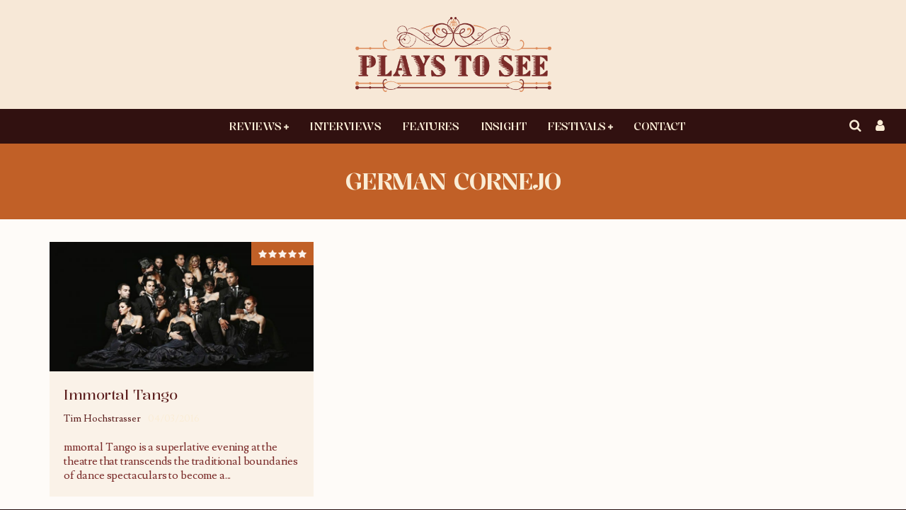

--- FILE ---
content_type: text/html; charset=UTF-8
request_url: https://playstosee.com/tag/german-cornejo/
body_size: 41779
content:
<!DOCTYPE html>
<html lang="en-GB">
<head>
	<meta charset="UTF-8">
			<meta name="viewport" content="width=device-width, height=device-height, initial-scale=1.0, minimum-scale=1.0">
	
	<link rel="profile" href="http://gmpg.org/xfn/11">
	<meta name='robots' content='index, follow, max-image-preview:large, max-snippet:-1, max-video-preview:-1' />
	<style>img:is([sizes="auto" i], [sizes^="auto," i]) { contain-intrinsic-size: 3000px 1500px }</style>
	
	<!-- This site is optimized with the Yoast SEO plugin v26.8 - https://yoast.com/product/yoast-seo-wordpress/ -->
	<title>German Cornejo Archives | Plays To See</title>
	<link rel="canonical" href="https://playstosee.com/tag/german-cornejo/" />
	<meta name="twitter:card" content="summary_large_image" />
	<meta name="twitter:title" content="German Cornejo Archives | Plays To See" />
	<meta name="twitter:site" content="@PlaystoSee" />
	<script type="application/ld+json" class="yoast-schema-graph">{"@context":"https://schema.org","@graph":[{"@type":"CollectionPage","@id":"https://playstosee.com/tag/german-cornejo/","url":"https://playstosee.com/tag/german-cornejo/","name":"German Cornejo Archives | Plays To See","isPartOf":{"@id":"https://playstosee.com/#website"},"primaryImageOfPage":{"@id":"https://playstosee.com/tag/german-cornejo/#primaryimage"},"image":{"@id":"https://playstosee.com/tag/german-cornejo/#primaryimage"},"thumbnailUrl":"https://playstosee.com/wp-content/uploads/2016/03/Immortal-Tango-Peacock-Theatre.jpg","breadcrumb":{"@id":"https://playstosee.com/tag/german-cornejo/#breadcrumb"},"inLanguage":"en-GB"},{"@type":"ImageObject","inLanguage":"en-GB","@id":"https://playstosee.com/tag/german-cornejo/#primaryimage","url":"https://playstosee.com/wp-content/uploads/2016/03/Immortal-Tango-Peacock-Theatre.jpg","contentUrl":"https://playstosee.com/wp-content/uploads/2016/03/Immortal-Tango-Peacock-Theatre.jpg","width":1024,"height":503},{"@type":"BreadcrumbList","@id":"https://playstosee.com/tag/german-cornejo/#breadcrumb","itemListElement":[{"@type":"ListItem","position":1,"name":"Home","item":"https://playstosee.com/"},{"@type":"ListItem","position":2,"name":"German Cornejo"}]},{"@type":"WebSite","@id":"https://playstosee.com/#website","url":"https://playstosee.com/","name":"Plays To See","description":"Exploring diverse cultures through the medium of the performing arts","potentialAction":[{"@type":"SearchAction","target":{"@type":"EntryPoint","urlTemplate":"https://playstosee.com/?s={search_term_string}"},"query-input":{"@type":"PropertyValueSpecification","valueRequired":true,"valueName":"search_term_string"}}],"inLanguage":"en-GB"}]}</script>
	<!-- / Yoast SEO plugin. -->


<link rel='dns-prefetch' href='//fonts.googleapis.com' />
<link rel="alternate" type="application/rss+xml" title="Plays To See &raquo; Feed" href="https://playstosee.com/feed/" />
<link rel="alternate" type="application/rss+xml" title="Plays To See &raquo; Comments Feed" href="https://playstosee.com/comments/feed/" />
<link rel="alternate" type="application/rss+xml" title="Plays To See &raquo; German Cornejo Tag Feed" href="https://playstosee.com/tag/german-cornejo/feed/" />
		<!-- This site uses the Google Analytics by ExactMetrics plugin v8.11.1 - Using Analytics tracking - https://www.exactmetrics.com/ -->
		<!-- Note: ExactMetrics is not currently configured on this site. The site owner needs to authenticate with Google Analytics in the ExactMetrics settings panel. -->
					<!-- No tracking code set -->
				<!-- / Google Analytics by ExactMetrics -->
		<script type="text/javascript">
/* <![CDATA[ */
window._wpemojiSettings = {"baseUrl":"https:\/\/s.w.org\/images\/core\/emoji\/16.0.1\/72x72\/","ext":".png","svgUrl":"https:\/\/s.w.org\/images\/core\/emoji\/16.0.1\/svg\/","svgExt":".svg","source":{"concatemoji":"https:\/\/playstosee.com\/wp-includes\/js\/wp-emoji-release.min.js?ver=6.8.3"}};
/*! This file is auto-generated */
!function(s,n){var o,i,e;function c(e){try{var t={supportTests:e,timestamp:(new Date).valueOf()};sessionStorage.setItem(o,JSON.stringify(t))}catch(e){}}function p(e,t,n){e.clearRect(0,0,e.canvas.width,e.canvas.height),e.fillText(t,0,0);var t=new Uint32Array(e.getImageData(0,0,e.canvas.width,e.canvas.height).data),a=(e.clearRect(0,0,e.canvas.width,e.canvas.height),e.fillText(n,0,0),new Uint32Array(e.getImageData(0,0,e.canvas.width,e.canvas.height).data));return t.every(function(e,t){return e===a[t]})}function u(e,t){e.clearRect(0,0,e.canvas.width,e.canvas.height),e.fillText(t,0,0);for(var n=e.getImageData(16,16,1,1),a=0;a<n.data.length;a++)if(0!==n.data[a])return!1;return!0}function f(e,t,n,a){switch(t){case"flag":return n(e,"\ud83c\udff3\ufe0f\u200d\u26a7\ufe0f","\ud83c\udff3\ufe0f\u200b\u26a7\ufe0f")?!1:!n(e,"\ud83c\udde8\ud83c\uddf6","\ud83c\udde8\u200b\ud83c\uddf6")&&!n(e,"\ud83c\udff4\udb40\udc67\udb40\udc62\udb40\udc65\udb40\udc6e\udb40\udc67\udb40\udc7f","\ud83c\udff4\u200b\udb40\udc67\u200b\udb40\udc62\u200b\udb40\udc65\u200b\udb40\udc6e\u200b\udb40\udc67\u200b\udb40\udc7f");case"emoji":return!a(e,"\ud83e\udedf")}return!1}function g(e,t,n,a){var r="undefined"!=typeof WorkerGlobalScope&&self instanceof WorkerGlobalScope?new OffscreenCanvas(300,150):s.createElement("canvas"),o=r.getContext("2d",{willReadFrequently:!0}),i=(o.textBaseline="top",o.font="600 32px Arial",{});return e.forEach(function(e){i[e]=t(o,e,n,a)}),i}function t(e){var t=s.createElement("script");t.src=e,t.defer=!0,s.head.appendChild(t)}"undefined"!=typeof Promise&&(o="wpEmojiSettingsSupports",i=["flag","emoji"],n.supports={everything:!0,everythingExceptFlag:!0},e=new Promise(function(e){s.addEventListener("DOMContentLoaded",e,{once:!0})}),new Promise(function(t){var n=function(){try{var e=JSON.parse(sessionStorage.getItem(o));if("object"==typeof e&&"number"==typeof e.timestamp&&(new Date).valueOf()<e.timestamp+604800&&"object"==typeof e.supportTests)return e.supportTests}catch(e){}return null}();if(!n){if("undefined"!=typeof Worker&&"undefined"!=typeof OffscreenCanvas&&"undefined"!=typeof URL&&URL.createObjectURL&&"undefined"!=typeof Blob)try{var e="postMessage("+g.toString()+"("+[JSON.stringify(i),f.toString(),p.toString(),u.toString()].join(",")+"));",a=new Blob([e],{type:"text/javascript"}),r=new Worker(URL.createObjectURL(a),{name:"wpTestEmojiSupports"});return void(r.onmessage=function(e){c(n=e.data),r.terminate(),t(n)})}catch(e){}c(n=g(i,f,p,u))}t(n)}).then(function(e){for(var t in e)n.supports[t]=e[t],n.supports.everything=n.supports.everything&&n.supports[t],"flag"!==t&&(n.supports.everythingExceptFlag=n.supports.everythingExceptFlag&&n.supports[t]);n.supports.everythingExceptFlag=n.supports.everythingExceptFlag&&!n.supports.flag,n.DOMReady=!1,n.readyCallback=function(){n.DOMReady=!0}}).then(function(){return e}).then(function(){var e;n.supports.everything||(n.readyCallback(),(e=n.source||{}).concatemoji?t(e.concatemoji):e.wpemoji&&e.twemoji&&(t(e.twemoji),t(e.wpemoji)))}))}((window,document),window._wpemojiSettings);
/* ]]> */
</script>
<link rel='stylesheet' id='givewp-campaign-blocks-fonts-css' href='https://fonts.googleapis.com/css2?family=Inter%3Awght%40400%3B500%3B600%3B700&#038;display=swap&#038;ver=6.8.3' type='text/css' media='all' />
<style id='wp-emoji-styles-inline-css' type='text/css'>

	img.wp-smiley, img.emoji {
		display: inline !important;
		border: none !important;
		box-shadow: none !important;
		height: 1em !important;
		width: 1em !important;
		margin: 0 0.07em !important;
		vertical-align: -0.1em !important;
		background: none !important;
		padding: 0 !important;
	}
</style>
<link rel='stylesheet' id='wp-block-library-css' href='https://playstosee.com/wp-includes/css/dist/block-library/style.min.css?ver=6.8.3' type='text/css' media='all' />
<style id='classic-theme-styles-inline-css' type='text/css'>
/*! This file is auto-generated */
.wp-block-button__link{color:#fff;background-color:#32373c;border-radius:9999px;box-shadow:none;text-decoration:none;padding:calc(.667em + 2px) calc(1.333em + 2px);font-size:1.125em}.wp-block-file__button{background:#32373c;color:#fff;text-decoration:none}
</style>
<style id='bp-login-form-style-inline-css' type='text/css'>
.widget_bp_core_login_widget .bp-login-widget-user-avatar{float:left}.widget_bp_core_login_widget .bp-login-widget-user-links{margin-left:70px}#bp-login-widget-form label{display:block;font-weight:600;margin:15px 0 5px;width:auto}#bp-login-widget-form input[type=password],#bp-login-widget-form input[type=text]{background-color:#fafafa;border:1px solid #d6d6d6;border-radius:0;font:inherit;font-size:100%;padding:.5em;width:100%}#bp-login-widget-form .bp-login-widget-register-link,#bp-login-widget-form .login-submit{display:inline;width:-moz-fit-content;width:fit-content}#bp-login-widget-form .bp-login-widget-register-link{margin-left:1em}#bp-login-widget-form .bp-login-widget-register-link a{filter:invert(1)}#bp-login-widget-form .bp-login-widget-pwd-link{font-size:80%}

</style>
<style id='bp-member-style-inline-css' type='text/css'>
[data-type="bp/member"] input.components-placeholder__input{border:1px solid #757575;border-radius:2px;flex:1 1 auto;padding:6px 8px}.bp-block-member{position:relative}.bp-block-member .member-content{display:flex}.bp-block-member .user-nicename{display:block}.bp-block-member .user-nicename a{border:none;color:currentColor;text-decoration:none}.bp-block-member .bp-profile-button{width:100%}.bp-block-member .bp-profile-button a.button{bottom:10px;display:inline-block;margin:18px 0 0;position:absolute;right:0}.bp-block-member.has-cover .item-header-avatar,.bp-block-member.has-cover .member-content,.bp-block-member.has-cover .member-description{z-index:2}.bp-block-member.has-cover .member-content,.bp-block-member.has-cover .member-description{padding-top:75px}.bp-block-member.has-cover .bp-member-cover-image{background-color:#c5c5c5;background-position:top;background-repeat:no-repeat;background-size:cover;border:0;display:block;height:150px;left:0;margin:0;padding:0;position:absolute;top:0;width:100%;z-index:1}.bp-block-member img.avatar{height:auto;width:auto}.bp-block-member.avatar-none .item-header-avatar{display:none}.bp-block-member.avatar-none.has-cover{min-height:200px}.bp-block-member.avatar-full{min-height:150px}.bp-block-member.avatar-full .item-header-avatar{width:180px}.bp-block-member.avatar-thumb .member-content{align-items:center;min-height:50px}.bp-block-member.avatar-thumb .item-header-avatar{width:70px}.bp-block-member.avatar-full.has-cover{min-height:300px}.bp-block-member.avatar-full.has-cover .item-header-avatar{width:200px}.bp-block-member.avatar-full.has-cover img.avatar{background:#fffc;border:2px solid #fff;margin-left:20px}.bp-block-member.avatar-thumb.has-cover .item-header-avatar{padding-top:75px}.entry .entry-content .bp-block-member .user-nicename a{border:none;color:currentColor;text-decoration:none}

</style>
<style id='bp-members-style-inline-css' type='text/css'>
[data-type="bp/members"] .components-placeholder.is-appender{min-height:0}[data-type="bp/members"] .components-placeholder.is-appender .components-placeholder__label:empty{display:none}[data-type="bp/members"] .components-placeholder input.components-placeholder__input{border:1px solid #757575;border-radius:2px;flex:1 1 auto;padding:6px 8px}[data-type="bp/members"].avatar-none .member-description{width:calc(100% - 44px)}[data-type="bp/members"].avatar-full .member-description{width:calc(100% - 224px)}[data-type="bp/members"].avatar-thumb .member-description{width:calc(100% - 114px)}[data-type="bp/members"] .member-content{position:relative}[data-type="bp/members"] .member-content .is-right{position:absolute;right:2px;top:2px}[data-type="bp/members"] .columns-2 .member-content .member-description,[data-type="bp/members"] .columns-3 .member-content .member-description,[data-type="bp/members"] .columns-4 .member-content .member-description{padding-left:44px;width:calc(100% - 44px)}[data-type="bp/members"] .columns-3 .is-right{right:-10px}[data-type="bp/members"] .columns-4 .is-right{right:-50px}.bp-block-members.is-grid{display:flex;flex-wrap:wrap;padding:0}.bp-block-members.is-grid .member-content{margin:0 1.25em 1.25em 0;width:100%}@media(min-width:600px){.bp-block-members.columns-2 .member-content{width:calc(50% - .625em)}.bp-block-members.columns-2 .member-content:nth-child(2n){margin-right:0}.bp-block-members.columns-3 .member-content{width:calc(33.33333% - .83333em)}.bp-block-members.columns-3 .member-content:nth-child(3n){margin-right:0}.bp-block-members.columns-4 .member-content{width:calc(25% - .9375em)}.bp-block-members.columns-4 .member-content:nth-child(4n){margin-right:0}}.bp-block-members .member-content{display:flex;flex-direction:column;padding-bottom:1em;text-align:center}.bp-block-members .member-content .item-header-avatar,.bp-block-members .member-content .member-description{width:100%}.bp-block-members .member-content .item-header-avatar{margin:0 auto}.bp-block-members .member-content .item-header-avatar img.avatar{display:inline-block}@media(min-width:600px){.bp-block-members .member-content{flex-direction:row;text-align:left}.bp-block-members .member-content .item-header-avatar,.bp-block-members .member-content .member-description{width:auto}.bp-block-members .member-content .item-header-avatar{margin:0}}.bp-block-members .member-content .user-nicename{display:block}.bp-block-members .member-content .user-nicename a{border:none;color:currentColor;text-decoration:none}.bp-block-members .member-content time{color:#767676;display:block;font-size:80%}.bp-block-members.avatar-none .item-header-avatar{display:none}.bp-block-members.avatar-full{min-height:190px}.bp-block-members.avatar-full .item-header-avatar{width:180px}.bp-block-members.avatar-thumb .member-content{min-height:80px}.bp-block-members.avatar-thumb .item-header-avatar{width:70px}.bp-block-members.columns-2 .member-content,.bp-block-members.columns-3 .member-content,.bp-block-members.columns-4 .member-content{display:block;text-align:center}.bp-block-members.columns-2 .member-content .item-header-avatar,.bp-block-members.columns-3 .member-content .item-header-avatar,.bp-block-members.columns-4 .member-content .item-header-avatar{margin:0 auto}.bp-block-members img.avatar{height:auto;max-width:-moz-fit-content;max-width:fit-content;width:auto}.bp-block-members .member-content.has-activity{align-items:center}.bp-block-members .member-content.has-activity .item-header-avatar{padding-right:1em}.bp-block-members .member-content.has-activity .wp-block-quote{margin-bottom:0;text-align:left}.bp-block-members .member-content.has-activity .wp-block-quote cite a,.entry .entry-content .bp-block-members .user-nicename a{border:none;color:currentColor;text-decoration:none}

</style>
<style id='bp-dynamic-members-style-inline-css' type='text/css'>
.bp-dynamic-block-container .item-options{font-size:.5em;margin:0 0 1em;padding:1em 0}.bp-dynamic-block-container .item-options a.selected{font-weight:600}.bp-dynamic-block-container ul.item-list{list-style:none;margin:1em 0;padding-left:0}.bp-dynamic-block-container ul.item-list li{margin-bottom:1em}.bp-dynamic-block-container ul.item-list li:after,.bp-dynamic-block-container ul.item-list li:before{content:" ";display:table}.bp-dynamic-block-container ul.item-list li:after{clear:both}.bp-dynamic-block-container ul.item-list li .item-avatar{float:left;width:60px}.bp-dynamic-block-container ul.item-list li .item{margin-left:70px}

</style>
<style id='bp-online-members-style-inline-css' type='text/css'>
.widget_bp_core_whos_online_widget .avatar-block,[data-type="bp/online-members"] .avatar-block{display:flex;flex-flow:row wrap}.widget_bp_core_whos_online_widget .avatar-block img,[data-type="bp/online-members"] .avatar-block img{margin:.5em}

</style>
<style id='bp-active-members-style-inline-css' type='text/css'>
.widget_bp_core_recently_active_widget .avatar-block,[data-type="bp/active-members"] .avatar-block{display:flex;flex-flow:row wrap}.widget_bp_core_recently_active_widget .avatar-block img,[data-type="bp/active-members"] .avatar-block img{margin:.5em}

</style>
<style id='bp-latest-activities-style-inline-css' type='text/css'>
.bp-latest-activities .components-flex.components-select-control select[multiple]{height:auto;padding:0 8px}.bp-latest-activities .components-flex.components-select-control select[multiple]+.components-input-control__suffix svg{display:none}.bp-latest-activities-block a,.entry .entry-content .bp-latest-activities-block a{border:none;text-decoration:none}.bp-latest-activities-block .activity-list.item-list blockquote{border:none;padding:0}.bp-latest-activities-block .activity-list.item-list blockquote .activity-item:not(.mini){box-shadow:1px 0 4px #00000026;padding:0 1em;position:relative}.bp-latest-activities-block .activity-list.item-list blockquote .activity-item:not(.mini):after,.bp-latest-activities-block .activity-list.item-list blockquote .activity-item:not(.mini):before{border-color:#0000;border-style:solid;content:"";display:block;height:0;left:15px;position:absolute;width:0}.bp-latest-activities-block .activity-list.item-list blockquote .activity-item:not(.mini):before{border-top-color:#00000026;border-width:9px;bottom:-18px;left:14px}.bp-latest-activities-block .activity-list.item-list blockquote .activity-item:not(.mini):after{border-top-color:#fff;border-width:8px;bottom:-16px}.bp-latest-activities-block .activity-list.item-list blockquote .activity-item.mini .avatar{display:inline-block;height:20px;margin-right:2px;vertical-align:middle;width:20px}.bp-latest-activities-block .activity-list.item-list footer{align-items:center;display:flex}.bp-latest-activities-block .activity-list.item-list footer img.avatar{border:none;display:inline-block;margin-right:.5em}.bp-latest-activities-block .activity-list.item-list footer .activity-time-since{font-size:90%}.bp-latest-activities-block .widget-error{border-left:4px solid #0b80a4;box-shadow:1px 0 4px #00000026}.bp-latest-activities-block .widget-error p{padding:0 1em}

</style>
<style id='givewp-campaign-comments-block-style-inline-css' type='text/css'>
.givewp-campaign-comment-block-card{display:flex;gap:var(--givewp-spacing-3);padding:var(--givewp-spacing-4) 0}.givewp-campaign-comment-block-card__avatar{align-items:center;border-radius:50%;display:flex;height:40px;justify-content:center;width:40px}.givewp-campaign-comment-block-card__avatar img{align-items:center;border-radius:50%;display:flex;height:auto;justify-content:center;min-width:40px;width:100%}.givewp-campaign-comment-block-card__donor-name{color:var(--givewp-neutral-700);font-size:1rem;font-weight:600;line-height:1.5;margin:0;text-align:left}.givewp-campaign-comment-block-card__details{align-items:center;color:var(--givewp-neutral-400);display:flex;font-size:.875rem;font-weight:500;gap:var(--givewp-spacing-2);height:auto;line-height:1.43;margin:2px 0 var(--givewp-spacing-3) 0;text-align:left}.givewp-campaign-comment-block-card__comment{color:var(--givewp-neutral-700);font-size:1rem;line-height:1.5;margin:0;text-align:left}.givewp-campaign-comment-block-card__read-more{background:none;border:none;color:var(--givewp-blue-500);cursor:pointer;font-size:.875rem;line-height:1.43;outline:none;padding:0}
.givewp-campaign-comments-block-empty-state{align-items:center;background-color:var(--givewp-shades-white);border:1px solid var(--givewp-neutral-50);border-radius:.5rem;display:flex;flex-direction:column;justify-content:center;padding:var(--givewp-spacing-6)}.givewp-campaign-comments-block-empty-state__details{align-items:center;display:flex;flex-direction:column;gap:var(--givewp-spacing-1);justify-content:center;margin:.875rem 0}.givewp-campaign-comments-block-empty-state__title{color:var(--givewp-neutral-700);font-size:1rem;font-weight:500;margin:0}.givewp-campaign-comments-block-empty-state__description{color:var(--givewp-neutral-700);font-size:.875rem;line-height:1.43;margin:0}
.givewp-campaign-comment-block{background-color:var(--givewp-shades-white);display:flex;flex-direction:column;gap:var(--givewp-spacing-2);padding:var(--givewp-spacing-6) 0}.givewp-campaign-comment-block__title{color:var(--givewp-neutral-900);font-size:18px;font-weight:600;line-height:1.56;margin:0;text-align:left}.givewp-campaign-comment-block__cta{align-items:center;background-color:var(--givewp-neutral-50);border-radius:4px;color:var(--giewp-neutral-500);display:flex;font-size:14px;font-weight:600;gap:8px;height:36px;line-height:1.43;margin:0;padding:var(--givewp-spacing-2) var(--givewp-spacing-4);text-align:left}

</style>
<style id='givewp-campaign-cover-block-style-inline-css' type='text/css'>
.givewp-campaign-selector{border:1px solid #e5e7eb;border-radius:5px;box-shadow:0 2px 4px 0 rgba(0,0,0,.05);display:flex;flex-direction:column;gap:20px;padding:40px 24px}.givewp-campaign-selector__label{padding-bottom:16px}.givewp-campaign-selector__select input[type=text]:focus{border-color:transparent;box-shadow:0 0 0 1px transparent;outline:2px solid transparent}.givewp-campaign-selector__logo{align-self:center}.givewp-campaign-selector__open{background:#2271b1;border:none;border-radius:5px;color:#fff;cursor:pointer;padding:.5rem 1rem}.givewp-campaign-selector__submit{background-color:#27ae60;border:0;border-radius:5px;color:#fff;font-weight:700;outline:none;padding:1rem;text-align:center;transition:.2s;width:100%}.givewp-campaign-selector__submit:disabled{background-color:#f3f4f6;color:#9ca0af}.givewp-campaign-selector__submit:hover:not(:disabled){cursor:pointer;filter:brightness(1.2)}
.givewp-campaign-cover-block__button{align-items:center;border:1px solid #2271b1;border-radius:2px;color:#2271b1;display:flex;justify-content:center;margin-bottom:.5rem;min-height:32px;width:100%}.givewp-campaign-cover-block__image{border-radius:2px;display:flex;flex-grow:1;margin-bottom:.5rem;max-height:4.44rem;-o-object-fit:cover;object-fit:cover;width:100%}.givewp-campaign-cover-block__help-text{color:#4b5563;font-size:.75rem;font-stretch:normal;font-style:normal;font-weight:400;letter-spacing:normal;line-height:1.4;text-align:left}.givewp-campaign-cover-block__edit-campaign-link{align-items:center;display:inline-flex;font-size:.75rem;font-stretch:normal;font-style:normal;font-weight:400;gap:.125rem;line-height:1.4}.givewp-campaign-cover-block__edit-campaign-link svg{fill:currentColor;height:1.25rem;width:1.25rem}.givewp-campaign-cover-block-preview__image{align-items:center;display:flex;height:100%;justify-content:center;width:100%}

</style>
<link rel='stylesheet' id='givewp-campaign-donations-style-css' href='https://playstosee.com/wp-content/plugins/give/build/campaignDonationsBlockApp.css?ver=1.0.0' type='text/css' media='all' />
<link rel='stylesheet' id='givewp-campaign-donors-style-css' href='https://playstosee.com/wp-content/plugins/give/build/campaignDonorsBlockApp.css?ver=1.0.0' type='text/css' media='all' />
<link rel='stylesheet' id='givewp-campaign-form-style-css' href='https://playstosee.com/wp-content/plugins/give/build/campaignFormBlock.css?ver=1.0.0' type='text/css' media='all' />
<style id='givewp-campaign-goal-style-inline-css' type='text/css'>
.givewp-campaign-goal{display:flex;flex-direction:column;gap:.5rem;padding-bottom:1rem}.givewp-campaign-goal__container{display:flex;flex-direction:row;justify-content:space-between}.givewp-campaign-goal__container-item{display:flex;flex-direction:column;gap:.2rem}.givewp-campaign-goal__container-item span{color:var(--givewp-neutral-500);font-size:12px;font-weight:600;letter-spacing:.48px;line-height:1.5;text-transform:uppercase}.givewp-campaign-goal__container-item strong{color:var(--givewp-neutral-900);font-size:20px;font-weight:600;line-height:1.6}.givewp-campaign-goal__progress-bar{display:flex}.givewp-campaign-goal__progress-bar-container{background-color:#f2f2f2;border-radius:14px;box-shadow:inset 0 1px 4px 0 rgba(0,0,0,.09);display:flex;flex-grow:1;height:8px}.givewp-campaign-goal__progress-bar-progress{background:var(--givewp-secondary-color,#2d802f);border-radius:14px;box-shadow:inset 0 1px 4px 0 rgba(0,0,0,.09);display:flex;height:8px}

</style>
<style id='givewp-campaign-stats-block-style-inline-css' type='text/css'>
.givewp-campaign-stats-block span{color:var(--givewp-neutral-500);display:block;font-size:12px;font-weight:600;letter-spacing:.48px;line-height:1.5;margin-bottom:2px;text-align:left;text-transform:uppercase}.givewp-campaign-stats-block strong{color:var(--givewp-neutral-900);font-size:20px;font-weight:600;letter-spacing:normal;line-height:1.6}

</style>
<style id='givewp-campaign-donate-button-style-inline-css' type='text/css'>
.givewp-donation-form-link,.givewp-donation-form-modal__open{background:var(--givewp-primary-color,#2271b1);border:none;border-radius:5px;color:#fff;cursor:pointer;font-family:-apple-system,BlinkMacSystemFont,Segoe UI,Roboto,Oxygen-Sans,Ubuntu,Cantarell,Helvetica Neue,sans-serif;font-size:1rem;font-weight:500!important;line-height:1.5;padding:.75rem 1.25rem!important;text-decoration:none!important;transition:all .2s ease;width:100%}.givewp-donation-form-link:active,.givewp-donation-form-link:focus,.givewp-donation-form-link:focus-visible,.givewp-donation-form-link:hover,.givewp-donation-form-modal__open:active,.givewp-donation-form-modal__open:focus,.givewp-donation-form-modal__open:focus-visible,.givewp-donation-form-modal__open:hover{background-color:color-mix(in srgb,var(--givewp-primary-color,#2271b1),#000 20%)}.give-change-donation-form-btn svg{margin-top:3px}.givewp-default-form-toggle{margin-top:var(--givewp-spacing-4)}

</style>
<style id='global-styles-inline-css' type='text/css'>
:root{--wp--preset--aspect-ratio--square: 1;--wp--preset--aspect-ratio--4-3: 4/3;--wp--preset--aspect-ratio--3-4: 3/4;--wp--preset--aspect-ratio--3-2: 3/2;--wp--preset--aspect-ratio--2-3: 2/3;--wp--preset--aspect-ratio--16-9: 16/9;--wp--preset--aspect-ratio--9-16: 9/16;--wp--preset--color--black: #000000;--wp--preset--color--cyan-bluish-gray: #abb8c3;--wp--preset--color--white: #ffffff;--wp--preset--color--pale-pink: #f78da7;--wp--preset--color--vivid-red: #cf2e2e;--wp--preset--color--luminous-vivid-orange: #ff6900;--wp--preset--color--luminous-vivid-amber: #fcb900;--wp--preset--color--light-green-cyan: #7bdcb5;--wp--preset--color--vivid-green-cyan: #00d084;--wp--preset--color--pale-cyan-blue: #8ed1fc;--wp--preset--color--vivid-cyan-blue: #0693e3;--wp--preset--color--vivid-purple: #9b51e0;--wp--preset--gradient--vivid-cyan-blue-to-vivid-purple: linear-gradient(135deg,rgba(6,147,227,1) 0%,rgb(155,81,224) 100%);--wp--preset--gradient--light-green-cyan-to-vivid-green-cyan: linear-gradient(135deg,rgb(122,220,180) 0%,rgb(0,208,130) 100%);--wp--preset--gradient--luminous-vivid-amber-to-luminous-vivid-orange: linear-gradient(135deg,rgba(252,185,0,1) 0%,rgba(255,105,0,1) 100%);--wp--preset--gradient--luminous-vivid-orange-to-vivid-red: linear-gradient(135deg,rgba(255,105,0,1) 0%,rgb(207,46,46) 100%);--wp--preset--gradient--very-light-gray-to-cyan-bluish-gray: linear-gradient(135deg,rgb(238,238,238) 0%,rgb(169,184,195) 100%);--wp--preset--gradient--cool-to-warm-spectrum: linear-gradient(135deg,rgb(74,234,220) 0%,rgb(151,120,209) 20%,rgb(207,42,186) 40%,rgb(238,44,130) 60%,rgb(251,105,98) 80%,rgb(254,248,76) 100%);--wp--preset--gradient--blush-light-purple: linear-gradient(135deg,rgb(255,206,236) 0%,rgb(152,150,240) 100%);--wp--preset--gradient--blush-bordeaux: linear-gradient(135deg,rgb(254,205,165) 0%,rgb(254,45,45) 50%,rgb(107,0,62) 100%);--wp--preset--gradient--luminous-dusk: linear-gradient(135deg,rgb(255,203,112) 0%,rgb(199,81,192) 50%,rgb(65,88,208) 100%);--wp--preset--gradient--pale-ocean: linear-gradient(135deg,rgb(255,245,203) 0%,rgb(182,227,212) 50%,rgb(51,167,181) 100%);--wp--preset--gradient--electric-grass: linear-gradient(135deg,rgb(202,248,128) 0%,rgb(113,206,126) 100%);--wp--preset--gradient--midnight: linear-gradient(135deg,rgb(2,3,129) 0%,rgb(40,116,252) 100%);--wp--preset--font-size--small: 13px;--wp--preset--font-size--medium: 20px;--wp--preset--font-size--large: 36px;--wp--preset--font-size--x-large: 42px;--wp--preset--spacing--20: 0.44rem;--wp--preset--spacing--30: 0.67rem;--wp--preset--spacing--40: 1rem;--wp--preset--spacing--50: 1.5rem;--wp--preset--spacing--60: 2.25rem;--wp--preset--spacing--70: 3.38rem;--wp--preset--spacing--80: 5.06rem;--wp--preset--shadow--natural: 6px 6px 9px rgba(0, 0, 0, 0.2);--wp--preset--shadow--deep: 12px 12px 50px rgba(0, 0, 0, 0.4);--wp--preset--shadow--sharp: 6px 6px 0px rgba(0, 0, 0, 0.2);--wp--preset--shadow--outlined: 6px 6px 0px -3px rgba(255, 255, 255, 1), 6px 6px rgba(0, 0, 0, 1);--wp--preset--shadow--crisp: 6px 6px 0px rgba(0, 0, 0, 1);}:where(.is-layout-flex){gap: 0.5em;}:where(.is-layout-grid){gap: 0.5em;}body .is-layout-flex{display: flex;}.is-layout-flex{flex-wrap: wrap;align-items: center;}.is-layout-flex > :is(*, div){margin: 0;}body .is-layout-grid{display: grid;}.is-layout-grid > :is(*, div){margin: 0;}:where(.wp-block-columns.is-layout-flex){gap: 2em;}:where(.wp-block-columns.is-layout-grid){gap: 2em;}:where(.wp-block-post-template.is-layout-flex){gap: 1.25em;}:where(.wp-block-post-template.is-layout-grid){gap: 1.25em;}.has-black-color{color: var(--wp--preset--color--black) !important;}.has-cyan-bluish-gray-color{color: var(--wp--preset--color--cyan-bluish-gray) !important;}.has-white-color{color: var(--wp--preset--color--white) !important;}.has-pale-pink-color{color: var(--wp--preset--color--pale-pink) !important;}.has-vivid-red-color{color: var(--wp--preset--color--vivid-red) !important;}.has-luminous-vivid-orange-color{color: var(--wp--preset--color--luminous-vivid-orange) !important;}.has-luminous-vivid-amber-color{color: var(--wp--preset--color--luminous-vivid-amber) !important;}.has-light-green-cyan-color{color: var(--wp--preset--color--light-green-cyan) !important;}.has-vivid-green-cyan-color{color: var(--wp--preset--color--vivid-green-cyan) !important;}.has-pale-cyan-blue-color{color: var(--wp--preset--color--pale-cyan-blue) !important;}.has-vivid-cyan-blue-color{color: var(--wp--preset--color--vivid-cyan-blue) !important;}.has-vivid-purple-color{color: var(--wp--preset--color--vivid-purple) !important;}.has-black-background-color{background-color: var(--wp--preset--color--black) !important;}.has-cyan-bluish-gray-background-color{background-color: var(--wp--preset--color--cyan-bluish-gray) !important;}.has-white-background-color{background-color: var(--wp--preset--color--white) !important;}.has-pale-pink-background-color{background-color: var(--wp--preset--color--pale-pink) !important;}.has-vivid-red-background-color{background-color: var(--wp--preset--color--vivid-red) !important;}.has-luminous-vivid-orange-background-color{background-color: var(--wp--preset--color--luminous-vivid-orange) !important;}.has-luminous-vivid-amber-background-color{background-color: var(--wp--preset--color--luminous-vivid-amber) !important;}.has-light-green-cyan-background-color{background-color: var(--wp--preset--color--light-green-cyan) !important;}.has-vivid-green-cyan-background-color{background-color: var(--wp--preset--color--vivid-green-cyan) !important;}.has-pale-cyan-blue-background-color{background-color: var(--wp--preset--color--pale-cyan-blue) !important;}.has-vivid-cyan-blue-background-color{background-color: var(--wp--preset--color--vivid-cyan-blue) !important;}.has-vivid-purple-background-color{background-color: var(--wp--preset--color--vivid-purple) !important;}.has-black-border-color{border-color: var(--wp--preset--color--black) !important;}.has-cyan-bluish-gray-border-color{border-color: var(--wp--preset--color--cyan-bluish-gray) !important;}.has-white-border-color{border-color: var(--wp--preset--color--white) !important;}.has-pale-pink-border-color{border-color: var(--wp--preset--color--pale-pink) !important;}.has-vivid-red-border-color{border-color: var(--wp--preset--color--vivid-red) !important;}.has-luminous-vivid-orange-border-color{border-color: var(--wp--preset--color--luminous-vivid-orange) !important;}.has-luminous-vivid-amber-border-color{border-color: var(--wp--preset--color--luminous-vivid-amber) !important;}.has-light-green-cyan-border-color{border-color: var(--wp--preset--color--light-green-cyan) !important;}.has-vivid-green-cyan-border-color{border-color: var(--wp--preset--color--vivid-green-cyan) !important;}.has-pale-cyan-blue-border-color{border-color: var(--wp--preset--color--pale-cyan-blue) !important;}.has-vivid-cyan-blue-border-color{border-color: var(--wp--preset--color--vivid-cyan-blue) !important;}.has-vivid-purple-border-color{border-color: var(--wp--preset--color--vivid-purple) !important;}.has-vivid-cyan-blue-to-vivid-purple-gradient-background{background: var(--wp--preset--gradient--vivid-cyan-blue-to-vivid-purple) !important;}.has-light-green-cyan-to-vivid-green-cyan-gradient-background{background: var(--wp--preset--gradient--light-green-cyan-to-vivid-green-cyan) !important;}.has-luminous-vivid-amber-to-luminous-vivid-orange-gradient-background{background: var(--wp--preset--gradient--luminous-vivid-amber-to-luminous-vivid-orange) !important;}.has-luminous-vivid-orange-to-vivid-red-gradient-background{background: var(--wp--preset--gradient--luminous-vivid-orange-to-vivid-red) !important;}.has-very-light-gray-to-cyan-bluish-gray-gradient-background{background: var(--wp--preset--gradient--very-light-gray-to-cyan-bluish-gray) !important;}.has-cool-to-warm-spectrum-gradient-background{background: var(--wp--preset--gradient--cool-to-warm-spectrum) !important;}.has-blush-light-purple-gradient-background{background: var(--wp--preset--gradient--blush-light-purple) !important;}.has-blush-bordeaux-gradient-background{background: var(--wp--preset--gradient--blush-bordeaux) !important;}.has-luminous-dusk-gradient-background{background: var(--wp--preset--gradient--luminous-dusk) !important;}.has-pale-ocean-gradient-background{background: var(--wp--preset--gradient--pale-ocean) !important;}.has-electric-grass-gradient-background{background: var(--wp--preset--gradient--electric-grass) !important;}.has-midnight-gradient-background{background: var(--wp--preset--gradient--midnight) !important;}.has-small-font-size{font-size: var(--wp--preset--font-size--small) !important;}.has-medium-font-size{font-size: var(--wp--preset--font-size--medium) !important;}.has-large-font-size{font-size: var(--wp--preset--font-size--large) !important;}.has-x-large-font-size{font-size: var(--wp--preset--font-size--x-large) !important;}
:where(.wp-block-post-template.is-layout-flex){gap: 1.25em;}:where(.wp-block-post-template.is-layout-grid){gap: 1.25em;}
:where(.wp-block-columns.is-layout-flex){gap: 2em;}:where(.wp-block-columns.is-layout-grid){gap: 2em;}
:root :where(.wp-block-pullquote){font-size: 1.5em;line-height: 1.6;}
</style>
<link rel='stylesheet' id='categories-images-styles-css' href='https://playstosee.com/wp-content/plugins/categories-images/assets/css/zci-styles.css?ver=3.3.1' type='text/css' media='all' />
<link rel='stylesheet' id='contact-form-7-css' href='https://playstosee.com/wp-content/plugins/contact-form-7/includes/css/styles.css?ver=6.1.4' type='text/css' media='all' />
<link rel='stylesheet' id='lets-review-api-css' href='https://playstosee.com/wp-content/plugins/lets-review/assets/css/style-api.min.css?ver=3.3.6' type='text/css' media='all' />
<link rel='stylesheet' id='give-styles-css' href='https://playstosee.com/wp-content/plugins/give/build/assets/dist/css/give.css?ver=4.13.2' type='text/css' media='all' />
<link rel='stylesheet' id='give-donation-summary-style-frontend-css' href='https://playstosee.com/wp-content/plugins/give/build/assets/dist/css/give-donation-summary.css?ver=4.13.2' type='text/css' media='all' />
<link rel='stylesheet' id='givewp-design-system-foundation-css' href='https://playstosee.com/wp-content/plugins/give/build/assets/dist/css/design-system/foundation.css?ver=1.2.0' type='text/css' media='all' />
<link rel='stylesheet' id='give-gift-aid-css' href='https://playstosee.com/wp-content/plugins/give-gift-aid/assets/css/give-gift-aid-frontend.min.css?ver=1.1.6' type='text/css' media='all' />
<link rel='stylesheet' id='valenti-fonts-css' href='https://fonts.googleapis.com/css?family=Lusitana%3A400%2C500%2C600%2C700%7COpen+Sans%3A400%2C700&#038;subset=latin%2Clatin-ext%2Cgreek%2Cgreek-ext%2Ccyrillic%2Ccyrillic-ext&#038;display=swap' type='text/css' media='all' />
<!--[if IE]>
<link rel='stylesheet' id='valenti-ie9-css' href='https://playstosee.com/wp-content/themes/valenti/assets/css/ie.css?ver=5.6.3.9' type='text/css' media='all' />
<![endif]-->
<link rel='stylesheet' id='swipebox-css' href='https://playstosee.com/wp-content/themes/valenti/assets/css/swipebox.min.css?ver=1.4.4.1' type='text/css' media='all' />
<link rel='stylesheet' id='valenti-style-css' href='https://playstosee.com/wp-content/themes/valenti/assets/css/style.min.css?ver=5.6.3.9' type='text/css' media='all' />
<style id='valenti-style-inline-css' type='text/css'>
.secondary-menu-wrap .cb-breaking-news ul li a { color:#bf6056; }body{ color:#c10101}.entry-content h1, .entry-content h2, .entry-content h3, .entry-content h4, .entry-content h5, .entry-content h6{ color:#333333}.link-color-wrap a, .block-wrap-code .block a{ color:}.link-color-wrap a:hover, .block-wrap-code .block a:hover{ color:#1a75ca}body{font-family:'Lusitana',serif;font-size:14px;font-weight:400;line-height:1.666;text-transform:none;}.excerpt{font-family:'Open Sans',sans-serif;font-size:14px;font-weight:400;line-height:1.666;text-transform:none;}.preview-thumbnail .title, .preview-review .title{font-family:'Lusitana',serif;font-size:14px;font-weight:700;line-height:1.3;text-transform:none;}.byline{font-family:'Lusitana',serif;font-size:11px;font-weight:400;letter-spacing:0.1em;line-height:1.3;text-transform:none;}.hero-meta .byline{font-family:'Lusitana',serif;font-size:11px;font-weight:400;letter-spacing:0.05em;line-height:1.3;text-transform:none;}.tipi-button{font-family:'Lusitana',serif;font-size:14px;font-weight:700;letter-spacing:0.1em;text-transform:uppercase;}.secondary-menu-wrap, .secondary-menu-wrap .sub-menu a:not(.tipi-button){font-family:'Lusitana',serif;font-size:14px;font-weight:700;letter-spacing:0.1em;line-height:1;text-transform:uppercase;}.footer-menu{font-family:'Lusitana',serif;font-size:12px;font-weight:400;line-height:1;text-transform:none;}.site-footer .textwidget{font-family:'Open Sans',sans-serif;font-size:14px;font-weight:400;line-height:1.666;text-transform:none;}.copyright{font-family:'Open Sans',sans-serif;font-size:12px;font-weight:400;line-height:1;text-transform:none;}.preview-slider.title-s .title{font-family:'Lusitana',serif;font-size:14px;font-weight:700;letter-spacing:0.04em;line-height:1.4;text-transform:uppercase;}.preview-slider.title-m .title{font-family:'Lusitana',serif;font-size:14px;font-weight:700;letter-spacing:0.04em;line-height:1.4;text-transform:uppercase;}.preview-slider.title-l .title{font-family:'Lusitana',serif;font-size:14px;font-weight:700;letter-spacing:0.04em;line-height:1.4;text-transform:uppercase;}.preview-slider.title-xl .title{font-family:'Lusitana',serif;font-size:14px;font-weight:700;letter-spacing:0.04em;line-height:1.4;text-transform:uppercase;}.preview-grid.title-xs .title{font-family:'Lusitana',serif;font-size:14px;font-weight:700;letter-spacing:0.04em;line-height:1.4;text-transform:uppercase;}.preview-grid.title-s .title{font-family:'Lusitana',serif;font-size:14px;font-weight:700;letter-spacing:0.04em;line-height:1.4;text-transform:uppercase;}.preview-grid.title-m .title{font-family:'Lusitana',serif;font-size:14px;font-weight:700;letter-spacing:0.04em;line-height:1.4;text-transform:uppercase;}.preview-grid.title-l .title{font-family:'Lusitana',serif;font-size:14px;font-weight:700;letter-spacing:0.04em;line-height:1.4;text-transform:uppercase;}.preview-classic .title{font-family:'Lusitana',serif;font-size:14px;font-weight:400;letter-spacing:0.05em;line-height:1.3;text-transform:none;}.preview-2 .title{font-family:'Lusitana',serif;font-size:14px;font-weight:400;letter-spacing:0.05em;line-height:1.3;text-transform:none;}.entry-content blockquote, .entry-content blockquote p{font-family:'Lusitana',serif;font-size:18px;font-weight:400;line-height:1.5;text-transform:none;}.hero-wrap .caption, .gallery-block__wrap .caption, figcaption{font-family:'Open Sans',sans-serif;font-size:10px;font-weight:400;line-height:1.2;text-transform:none;}.main-navigation .horizontal-menu > li > a{font-family:'Lusitana',serif;font-size:14px;font-weight:400;letter-spacing:0.1em;line-height:1;text-transform:uppercase;}.sub-menu a:not(.tipi-button){font-family:'Lusitana',serif;font-size:14px;font-weight:400;letter-spacing:0.13em;line-height:1.6;text-transform:uppercase;}.hero-meta.tipi-s-typo .title{font-family:'Lusitana',serif;font-size:18px;font-weight:700;line-height:1.3;text-transform:none;}.hero-meta.tipi-m-typo .title{font-family:'Lusitana',serif;font-size:18px;font-weight:700;line-height:1.3;text-transform:uppercase;}.hero-meta.tipi-l-typo .title{font-family:'Lusitana',serif;font-size:18px;font-weight:700;line-height:1.3;text-transform:uppercase;}.entry-content h2{font-family:'Lusitana',serif;font-size:18px;font-weight:700;letter-spacing:0.1em;line-height:1.3;text-transform:uppercase;}.entry-content h3{font-family:'Lusitana',serif;font-size:14px;font-weight:700;letter-spacing:0.1em;line-height:1.3;text-transform:uppercase;}.entry-content h4{font-family:'Lusitana',serif;font-size:14px;font-weight:700;letter-spacing:0.1em;line-height:1.3;text-transform:uppercase;}.entry-content h5{font-family:'Lusitana',serif;font-size:14px;font-weight:700;letter-spacing:0.1em;line-height:1.3;text-transform:uppercase;}.widget-title{font-family:'Lusitana',serif;font-size:14px;font-weight:700;letter-spacing:0.1em;line-height:1.3;text-transform:uppercase;}.block-title-wrap .title{font-family:'Lusitana',serif;font-size:16px;font-weight:700;letter-spacing:0.16em;line-height:1.8;text-transform:uppercase;}.block-subtitle{font-family:'Open Sans',sans-serif;font-size:15px;font-weight:700;letter-spacing:0.1em;line-height:1.3;text-transform:none;}.preview-classic { padding-bottom: 30px; }.block-wrap-classic .block ~ .block { padding-top: 30px; }.preview-thumbnail { padding-bottom: 20px; }.valenti-widget .preview-thumbnail { padding-bottom: 15px; }.footer-widget-wrap{ border-right:1px solid #333333;}.split-1:not(.preview-thumbnail) .mask {
		-webkit-flex: 0 0 40%;
		-ms-flex: 0 0 40%;
		flex: 0 0 40%;
		width: 40%;
	}.footer-lower {
		padding-top: 30px;
		padding-bottom: 30px;
	}.footer-widget-wrap {
		padding-top: 45px;
		padding-bottom: 45px;
	}.main-menu > li > a {
		padding-top: 17px;
		padding-bottom: 17px;
	}.main-navigation .main-nav-wrap > .menu-icons a{padding-left:10px;}.main-navigation .main-nav-wrap > .menu-icons a{padding-right:10px;}.main-navigation .main-nav-wrap > .menu-icons {margin-right:-10px;}.main-navigation .main-nav-wrap .menu-icons > li > a {font-size:18px;}.secondary-menu-wrap .menu-icons a{padding-left:10px;}.secondary-menu-wrap .menu-icons a{padding-right:10px;}.secondary-menu-wrap .menu-icons {margin-right:-10px;}.secondary-menu-wrap .menu-icons > li > a {font-size:16px;}.accent--color, .bbp-submit-wrapper button, .bbp-submit-wrapper button:visited, .buddypress .cb-cat-header .title a, .woocommerce .star-rating:before, .woocommerce-page .star-rating:before, .woocommerce .star-rating span, .woocommerce-page .star-rating span, .woocommerce .stars a {
		color:#c43e3e;
	}.bbp-submit-wrapper button, #buddypress button:hover, #buddypress a.button:hover, #buddypress a.button:focus, #buddypress input[type=submit]:hover, #buddypress input[type=button]:hover, #buddypress input[type=reset]:hover, #buddypress ul.button-nav li a:hover, #buddypress ul.button-nav li.current a, #buddypress div.generic-button a:hover, #buddypress .comment-reply-link:hover, #buddypress .activity-list li.load-more:hover, #buddypress #groups-list .generic-button a:hover {
		border-color: #c43e3e;
	}.sidebar-widget .widget-title, .cb-cat-header, .site-footer .footer-widget-area .widget-title span, #wp-calendar caption, #buddypress #members-list .cb-member-list-box .item .item-title, #buddypress div.item-list-tabs ul li.selected, #buddypress div.item-list-tabs ul li.current, #buddypress .item-list-tabs ul li:hover, .woocommerce div.product .woocommerce-tabs ul.tabs li.active,
	.author-page-box {
		border-bottom-color: #c43e3e ;
	}.cb-highlight, #buddypress button:hover, #buddypress a.button:hover, #buddypress a.button:focus, #buddypress input[type=submit]:hover, #buddypress input[type=button]:hover, #buddypress input[type=reset]:hover, #buddypress ul.button-nav li a:hover, #buddypress ul.button-nav li.current a, #buddypress div.generic-button a:hover, #buddypress .comment-reply-link:hover, #buddypress .activity-list li.load-more:hover, #buddypress #groups-list .generic-button a:hover {
		background-color: #c43e3e;
	}.font-b { font-family: 'Open Sans',sans-serif; }h1, h2, h3, h4, h5, h6, .font-h, #bbp-user-navigation, .product_meta, .price, .woocommerce-review-link, .cart_item, .cart-collaterals .cart_totals th { font-family: 'Lusitana',serif }.site-mob-header:not(.site-mob-header-11) .header-padding .logo-main-wrap, .site-mob-header:not(.site-mob-header-11) .header-padding .icons-wrap a, .site-mob-header-11 .header-padding {
		padding-top: 15px;
		padding-bottom: 15px;
	}.site-header .header-padding {
		padding-top: 10px;
		padding-bottom: 10px;
	}.footer-widget-area{background-color: #272727;}.footer-widget-area{background-position: center center;}.footer-widget-area,.footer-widget-area a{color: #e5e5e5;}.grid-spacing { border-top-width: 3px; }.preview-slider.tile-overlay--1:after, .preview-slider.tile-overlay--2 .meta:after { opacity: 0; }.preview-grid.tile-overlay--1:after, .preview-grid.tile-overlay--2 .meta:after { opacity: 0.2; }.main-navigation-border { border-bottom-color: #161616; }@media only screen and (min-width: 481px) {.slider-spacing { margin-right: 3px;}.block-wrap-slider .slider { padding-top: 3px;}.grid-spacing { border-right-width: 3px; }.block-wrap-grid:not(.block-wrap-81) .block { width: calc( 100% + 3px ); }}@media only screen and (min-width: 768px) {.grid-spacing { border-right-width: 3px; }.block-wrap-55 .slide { margin-right: 3px!important; }.block-wrap-grid:not(.block-wrap-81) .block { width: calc( 100% + 3px ); }.preview-slider.tile-overlay--1:hover:after, .preview-slider.tile-overlay--2.tile-overlay--gradient:hover:after, .preview-slider.tile-overlay--2:hover .meta:after { opacity: 0.5 ; }.preview-grid.tile-overlay--1:hover:after, .preview-grid.tile-overlay--2.tile-overlay--gradient:hover:after, .preview-grid.tile-overlay--2:hover .meta:after { opacity: 0.3 ; }}@media only screen and (min-width: 1020px) {body{font-size:16px;}.hero-meta .byline{font-size:14px;}.tipi-button{font-size:12px;}.secondary-menu-wrap, .secondary-menu-wrap .sub-menu a:not(.tipi-button){font-size:12px;}.site-footer .textwidget{font-size:16px;}.preview-slider.title-s .title{font-size:16px;}.preview-slider.title-m .title{font-size:20px;}.preview-slider.title-l .title{font-size:30px;}.preview-slider.title-xl .title{font-size:40px;}.preview-grid.title-xs .title{font-size:16px;}.preview-grid.title-s .title{font-size:20px;}.preview-grid.title-m .title{font-size:32px;}.preview-grid.title-l .title{font-size:38px;}.preview-classic .title{font-size:22px;}.preview-2 .title{font-size:26px;}.entry-content blockquote, .entry-content blockquote p{font-size:26px;}.main-navigation .horizontal-menu > li > a{font-size:15px;}.hero-meta.tipi-s-typo .title{font-size:28px;}.hero-meta.tipi-m-typo .title{font-size:40px;}.hero-meta.tipi-l-typo .title{font-size:50px;}.entry-content h2{font-size:30px;}.entry-content h3{font-size:24px;}.entry-content h4{font-size:20px;}.entry-content h5{font-size:18px;}.widget-title{font-size:20px;}.block-title-wrap .title{font-size:22px;}}@media only screen and (min-width: 1200px) {.site {background-color:#ffffff;}}
</style>
<link rel='stylesheet' id='valenti-bp-style-css' href='https://playstosee.com/wp-content/themes/valenti/assets/css/buddypress.min.css?ver=5.6.3.9' type='text/css' media='all' />
<link rel='stylesheet' id='login-with-ajax-css' href='https://playstosee.com/wp-content/themes/valenti/plugins/login-with-ajax/widget.css?ver=4.5.1' type='text/css' media='all' />
<link rel='stylesheet' id='msl-main-css' href='https://playstosee.com/wp-content/plugins/master-slider/public/assets/css/masterslider.main.css?ver=3.11.0' type='text/css' media='all' />
<link rel='stylesheet' id='msl-custom-css' href='https://playstosee.com/wp-content/uploads/master-slider/custom.css?ver=18.8' type='text/css' media='all' />
<link rel='stylesheet' id='__EPYT__style-css' href='https://playstosee.com/wp-content/plugins/youtube-embed-plus/styles/ytprefs.min.css?ver=14.2.4' type='text/css' media='all' />
<style id='__EPYT__style-inline-css' type='text/css'>

                .epyt-gallery-thumb {
                        width: 50%;
                }
                
</style>
<link rel='stylesheet' id='codes-63643-css-output-css' href='//playstosee.com/wp-content/custom_codes/63643-css-output.css?ver=823' type='text/css' media='all' />
<link rel='stylesheet' id='codes-64781-css-output-css' href='//playstosee.com/wp-content/custom_codes/64781-css-output.css?ver=253' type='text/css' media='all' />
<script type="text/javascript" src="https://playstosee.com/wp-includes/js/dist/hooks.min.js?ver=4d63a3d491d11ffd8ac6" id="wp-hooks-js"></script>
<script type="text/javascript" src="https://playstosee.com/wp-includes/js/dist/i18n.min.js?ver=5e580eb46a90c2b997e6" id="wp-i18n-js"></script>
<script type="text/javascript" id="wp-i18n-js-after">
/* <![CDATA[ */
wp.i18n.setLocaleData( { 'text direction\u0004ltr': [ 'ltr' ] } );
/* ]]> */
</script>
<script type="text/javascript" src="https://playstosee.com/wp-includes/js/jquery/jquery.min.js?ver=3.7.1" id="jquery-core-js"></script>
<script type="text/javascript" src="https://playstosee.com/wp-includes/js/jquery/jquery-migrate.min.js?ver=3.4.1" id="jquery-migrate-js"></script>
<script type="text/javascript" id="give-js-extra">
/* <![CDATA[ */
var give_global_vars = {"ajaxurl":"https:\/\/playstosee.com\/wp-admin\/admin-ajax.php","checkout_nonce":"4cf0fd3814","currency":"GBP","currency_sign":"\u00a3","currency_pos":"before","thousands_separator":",","decimal_separator":".","no_gateway":"Please select a payment method.","bad_minimum":"The minimum custom donation amount for this form is","bad_maximum":"The maximum custom donation amount for this form is","general_loading":"Loading...","purchase_loading":"Please Wait...","textForOverlayScreen":"<h3>Processing...<\/h3><p>This will only take a second!<\/p>","number_decimals":"2","is_test_mode":"1","give_version":"4.13.2","magnific_options":{"main_class":"give-modal","close_on_bg_click":false},"form_translation":{"payment-mode":"Please select payment mode.","give_first":"Please enter your first name.","give_last":"Please enter your last name.","give_email":"Please enter a valid email address.","give_user_login":"Invalid email address or username.","give_user_pass":"Enter a password.","give_user_pass_confirm":"Enter the password confirmation.","give_agree_to_terms":"You must agree to the terms and conditions."},"confirm_email_sent_message":"Please check your email and click on the link to access your complete donation history.","ajax_vars":{"ajaxurl":"https:\/\/playstosee.com\/wp-admin\/admin-ajax.php","ajaxNonce":"0f215127b1","loading":"Loading","select_option":"Please select an option","default_gateway":"paypal","permalinks":"1","number_decimals":2},"cookie_hash":"dd7186e244c6734c8ca13dda048c0a04","session_nonce_cookie_name":"wp-give_session_reset_nonce_dd7186e244c6734c8ca13dda048c0a04","session_cookie_name":"wp-give_session_dd7186e244c6734c8ca13dda048c0a04","delete_session_nonce_cookie":"0"};
var giveApiSettings = {"root":"https:\/\/playstosee.com\/wp-json\/give-api\/v2\/","rest_base":"give-api\/v2"};
/* ]]> */
</script>
<script type="text/javascript" src="https://playstosee.com/wp-content/plugins/give/build/assets/dist/js/give.js?ver=8540f4f50a2032d9c5b5" id="give-js"></script>
<script type="text/javascript" id="give-gift-aid-js-extra">
/* <![CDATA[ */
var give_gift_aid_vars = {"gift_aid_site_url":"https:\/\/playstosee.com","gift_aid_base_country":"GB"};
/* ]]> */
</script>
<script type="text/javascript" src="https://playstosee.com/wp-content/plugins/give-gift-aid/assets/js/give-gift-aid-frontend.min.js?ver=1.1.6" id="give-gift-aid-js"></script>
<script type="text/javascript" id="login-with-ajax-js-extra">
/* <![CDATA[ */
var LWA = {"ajaxurl":"https:\/\/playstosee.com\/wp-admin\/admin-ajax.php","off":""};
/* ]]> */
</script>
<script type="text/javascript" src="https://playstosee.com/wp-content/themes/valenti/plugins/login-with-ajax/login-with-ajax.js?ver=4.5.1" id="login-with-ajax-js"></script>
<script type="text/javascript" src="https://playstosee.com/wp-content/plugins/login-with-ajax/ajaxify/ajaxify.min.js?ver=4.5.1" id="login-with-ajax-ajaxify-js"></script>
<script type="text/javascript" id="__ytprefs__-js-extra">
/* <![CDATA[ */
var _EPYT_ = {"ajaxurl":"https:\/\/playstosee.com\/wp-admin\/admin-ajax.php","security":"a2b0c10ef5","gallery_scrolloffset":"20","eppathtoscripts":"https:\/\/playstosee.com\/wp-content\/plugins\/youtube-embed-plus\/scripts\/","eppath":"https:\/\/playstosee.com\/wp-content\/plugins\/youtube-embed-plus\/","epresponsiveselector":"[\"iframe.__youtube_prefs__\",\"iframe[src*='youtube.com']\",\"iframe[src*='youtube-nocookie.com']\",\"iframe[data-ep-src*='youtube.com']\",\"iframe[data-ep-src*='youtube-nocookie.com']\",\"iframe[data-ep-gallerysrc*='youtube.com']\"]","epdovol":"1","version":"14.2.4","evselector":"iframe.__youtube_prefs__[src], iframe[src*=\"youtube.com\/embed\/\"], iframe[src*=\"youtube-nocookie.com\/embed\/\"]","ajax_compat":"","maxres_facade":"eager","ytapi_load":"light","pause_others":"","stopMobileBuffer":"1","facade_mode":"","not_live_on_channel":""};
/* ]]> */
</script>
<script type="text/javascript" src="https://playstosee.com/wp-content/plugins/youtube-embed-plus/scripts/ytprefs.min.js?ver=14.2.4" id="__ytprefs__-js"></script>
<link rel="https://api.w.org/" href="https://playstosee.com/wp-json/" /><link rel="alternate" title="JSON" type="application/json" href="https://playstosee.com/wp-json/wp/v2/tags/2159" /><link rel="EditURI" type="application/rsd+xml" title="RSD" href="https://playstosee.com/xmlrpc.php?rsd" />
<meta name="generator" content="WordPress 6.8.3" />
<meta name="google" content="aHR0cHM6Ly9wbGF5c3Rvc2VlLmNvbS93cC1sb2dpbi5waHA="  />
	<script type="text/javascript">var ajaxurl = 'https://playstosee.com/wp-admin/admin-ajax.php';</script>

<script>var ms_grabbing_curosr = 'https://playstosee.com/wp-content/plugins/master-slider/public/assets/css/common/grabbing.cur', ms_grab_curosr = 'https://playstosee.com/wp-content/plugins/master-slider/public/assets/css/common/grab.cur';</script>
<meta name="generator" content="MasterSlider 3.11.0 - Responsive Touch Image Slider | avt.li/msf" />
<meta name="generator" content="Give v4.13.2" />
<link rel="preload" type="font/woff2" as="font" href="https://playstosee.com/wp-content/themes/valenti/assets/css/valenti/valenti.woff2?o9cfvj" crossorigin><link rel="dns-prefetch" href="//fonts.googleapis.com"><link rel="preconnect" href="https://fonts.gstatic.com/" crossorigin><meta name="generator" content="Elementor 3.34.2; features: e_font_icon_svg, additional_custom_breakpoints; settings: css_print_method-external, google_font-enabled, font_display-swap">
			<style>
				.e-con.e-parent:nth-of-type(n+4):not(.e-lazyloaded):not(.e-no-lazyload),
				.e-con.e-parent:nth-of-type(n+4):not(.e-lazyloaded):not(.e-no-lazyload) * {
					background-image: none !important;
				}
				@media screen and (max-height: 1024px) {
					.e-con.e-parent:nth-of-type(n+3):not(.e-lazyloaded):not(.e-no-lazyload),
					.e-con.e-parent:nth-of-type(n+3):not(.e-lazyloaded):not(.e-no-lazyload) * {
						background-image: none !important;
					}
				}
				@media screen and (max-height: 640px) {
					.e-con.e-parent:nth-of-type(n+2):not(.e-lazyloaded):not(.e-no-lazyload),
					.e-con.e-parent:nth-of-type(n+2):not(.e-lazyloaded):not(.e-no-lazyload) * {
						background-image: none !important;
					}
				}
			</style>
			<link rel="icon" href="https://playstosee.com/wp-content/uploads/2015/02/PTS-favicon.png" sizes="32x32" />
<link rel="icon" href="https://playstosee.com/wp-content/uploads/2015/02/PTS-favicon.png" sizes="192x192" />
<link rel="apple-touch-icon" href="https://playstosee.com/wp-content/uploads/2015/02/PTS-favicon.png" />
<meta name="msapplication-TileImage" content="https://playstosee.com/wp-content/uploads/2015/02/PTS-favicon.png" />
		<style type="text/css" id="wp-custom-css">
			/*WPPS-111164-ds-start*/
.cat-image {
    max-width: 33px;
    margin-top: 0px;
    position: absolute !important;
    top: 3px !important;
    left: 3px !important;
}
/*WPPS-111164-ds-end*/		</style>
			
	<link rel="preconnect" href="https://fonts.googleapis.com">
	<link rel="preconnect" href="https://fonts.gstatic.com" crossorigin>
	<link href="https://fonts.googleapis.com/css2?family=Kalnia:wght@100..700&display=swap" rel="stylesheet">
	<script src="https://ajax.googleapis.com/ajax/libs/jquery/3.3.1/jquery.min.js"></script>
</head>
<body class="bp-legacy archive tag tag-german-cornejo tag-2159 wp-theme-valenti _masterslider _ms_version_3.11.0 give-test-mode give-page body-mob-header-1 site-mob-menu-a-4 site-mob-menu-1 mob-fi-tall header--style-3 with--bg mm-ani-3 modal-skin-2 elementor-default elementor-kit-65116">
			<div id="cb-outer-container" class="site">
		<header id="mobhead" class="site-header-block site-mob-header tipi-l-0 site-mob-header-1 sticky-menu-1 sticky-top site-skin-2 site-img-1"><div class="bg-area header-padding tipi-row side-spacing tipi-vertical-c">
	<ul class="menu-left icons-wrap tipi-vertical-c">
		<li class="valenti-icon vertical-c"><a href="#" class="mob-tr-open" data-target="slide-menu"><i class="valenti-i-menu" aria-hidden="true"></i></a></li>	</ul>
	<div class="logo-main-wrap logo-mob-wrap">
		<div class="logo logo-mobile"><a href="https://playstosee.com" data-pin-nopin="true"><img src="https://playstosee.com/wp-content/uploads/2015/02/PTS-Logo-Fixed-Nav-Menu-1.png" srcset="https://playstosee.com/wp-content/uploads/2015/02/PTS-Logo-Fixed-retina-Menu.png 2x" width="100" height="13"></a></div>	</div>
	<ul class="menu-right icons-wrap tipi-vertical-c">
					</ul>
	<div class="background"></div></div>
</header><!-- .site-mob-header --><div id="mob-line" class="tipi-m-0"></div>		<div id="cb-container" class="site-inner container clearfix">
		<header id="masthead" class="site-header-block site-header clearfix site-header-3 header-skin-1 site-img-1 mm-skin-2 main-menu-skin-1 main-menu-width-2 main-menu-bar-color-2 dt-header-da logo-only-when-stuck main-menu-c"><div class="bg-area">
			<div class="logo-main-wrap tipi-flex-lcr header-padding tipi-vertical-c tipi-flex-eq-height logo-main-wrap-center side-spacing">
			<div class="logo-main-wrap header-padding tipi-all-c"><div class="logo logo-main"><a href="https://playstosee.com" data-pin-nopin="true"><img fetchpriority="high" src="https://playstosee.com/wp-content/uploads/2015/02/PTS-logo-1.png" srcset="https://playstosee.com/wp-content/uploads/2015/02/PTS-logo-1.png 2x" width="913" height="349"></a></div></div>					</div>
		<div class="background"></div></div>
</header><!-- .site-header --><div id="header-line"></div><nav id="cb-nav-bar" class="main-navigation cb-nav-bar-wrap nav-bar tipi-m-0-down clearfix mm-ani-3 mm-skin-2 main-menu-bar-color-1 sticky-top sticky-menu sticky-menu-1 logo-only-when-stuck main-menu-c">	<div class="site-skin-2 menu-bg-area">
		<div id="main-menu-wrap" class="main-menu-wrap cb-nav-bar-wrap clearfix font-h main-nav-wrap vertical-c ">
			<div id="cb-nav-logo" class="main-menu-logo logo"><a href="https://playstosee.com"><img src="https://playstosee.com/wp-content/uploads/2015/02/PTS-Logo-Fixed-Nav-Menu-1.png" alt="Menu logo" srcset="https://playstosee.com/wp-content/uploads/2015/02/PTS-Logo-Fixed-retina-Menu.png 2x"></a></div>			<ul id="menu-main-menu" class="main-menu nav cb-main main-nav main-nav clearfix tipi-flex horizontal-menu">
				<li id="menu-item-6259" class="menu-item menu-item-type-custom menu-item-object-custom menu-item-home dropper standard-drop mm-color menu-item-6259"><a href="https://playstosee.com/#">Home</a></li>
<li id="menu-item-22925" class="menu-item menu-item-type-taxonomy menu-item-object-category menu-item-has-children dropper drop-it mm-color mm-art mm-wrap-21 mm-wrap mm-sb-top menu-item-22925"><a href="https://playstosee.com/c/reviews/" data-ppp="4" data-tid="3310"  data-term="category">Reviews</a><div class="menu mm-21 tipi-row" data-mm="21"><div class="menu-wrap menu-wrap-more-10 tipi-flex"><div id="block-wrap-22925" class="block-wrap block-wrap-71 block-to-see block-wrap-classic clearfix ppl-m-4 ppl-s-2 block-css-22925 side-spacing--boxed " data-id="22925"><div class="block-inner-style"><div class="block-inner-box contents"><div class="block-title-wrap cb-module-header block-title-2 block-title-border-2"><div class="block-title-inner"><div class="block-title"><h2 class="title">Reviews</h2></div><p class="block-subtitle"></p></div></div><div class="block">		<article class="preview-classic stack ani-base tipi-xs-12 preview-71 post-68656 post type-post status-publish format-standard has-post-thumbnail hentry category-uk-reviews category-top-rated">
			<div class="preview-mini-wrap clearfix">
				<div class="cb-mask mask" style="background:#c43e3e">
			<a href="https://playstosee.com/reviews/top-rated/the-makropulos-affair-2/" class="mask-img">
				<img width="360" height="240" src="data:image/svg+xml,%3Csvg%20xmlns=&#039;http://www.w3.org/2000/svg&#039;%20viewBox=&#039;0%200%20360%20240&#039;%3E%3C/svg%3E" class="attachment-valenti-360-240 size-valenti-360-240 valenti-lazy-load-base valenti-lazy-load  wp-post-image" alt="" decoding="async" data-lazy-src="https://playstosee.com/wp-content/uploads/2026/01/Janacek-The-Makropulos-Affair-c-Mark-Allan-LSO-Rattle-Barbican--360x240.jpg" data-lazy-srcset="https://playstosee.com/wp-content/uploads/2026/01/Janacek-The-Makropulos-Affair-c-Mark-Allan-LSO-Rattle-Barbican--360x240.jpg 360w, https://playstosee.com/wp-content/uploads/2026/01/Janacek-The-Makropulos-Affair-c-Mark-Allan-LSO-Rattle-Barbican--300x200.jpg 300w, https://playstosee.com/wp-content/uploads/2026/01/Janacek-The-Makropulos-Affair-c-Mark-Allan-LSO-Rattle-Barbican--1024x683.jpg 1024w, https://playstosee.com/wp-content/uploads/2026/01/Janacek-The-Makropulos-Affair-c-Mark-Allan-LSO-Rattle-Barbican--768x512.jpg 768w, https://playstosee.com/wp-content/uploads/2026/01/Janacek-The-Makropulos-Affair-c-Mark-Allan-LSO-Rattle-Barbican--480x320.jpg 480w, https://playstosee.com/wp-content/uploads/2026/01/Janacek-The-Makropulos-Affair-c-Mark-Allan-LSO-Rattle-Barbican--720x480.jpg 720w, https://playstosee.com/wp-content/uploads/2026/01/Janacek-The-Makropulos-Affair-c-Mark-Allan-LSO-Rattle-Barbican--750x500.jpg 750w, https://playstosee.com/wp-content/uploads/2026/01/Janacek-The-Makropulos-Affair-c-Mark-Allan-LSO-Rattle-Barbican-.jpg 1200w" data-lazy-sizes="(max-width: 360px) 100vw, 360px" /><div class="lets-review-api-wrap lr-font-h lr-cf lr-api-format-3 lr-api-has-icons valenti-review valenti-review-5" style="background-color: #c43e3e;" data-api-score="5" data-api-100="100" data-api-format="3"><div class="lets-review-api-score-box"><div class="lets-review-final-score"><i class="valenti-i-star2"></i><i class="valenti-i-star2"></i><i class="valenti-i-star2"></i><i class="valenti-i-star2"></i><i class="valenti-i-star2"></i><div class="score-overlay" style="width:0%; background-color: #c43e3e;"></div></div></div></div>			</a>
		</div>

	<!-- WPPS EDIT START -->
			 
    		 
 			 
    		 
 			 	<!-- WPPS EDIT END -->
 			
							<div class="cb-meta cb-article-meta meta">
					<div class="title-wrap"><h2 class="title"><a href="https://playstosee.com/reviews/top-rated/the-makropulos-affair-2/">The Makropulos Affair</a></h2></div>				</div>
							</div>
		</article>
				<article class="preview-classic stack ani-base tipi-xs-12 preview-71 post-68644 post type-post status-publish format-standard has-post-thumbnail hentry category-international-reviews category-reviews category-israel">
			<div class="preview-mini-wrap clearfix">
				<div class="cb-mask mask" style="background:#c43e3e">
			<a href="https://playstosee.com/reviews/dont-tell-mum-%d7%90%d7%a3-%d7%9e%d7%99%d7%9c%d7%94-%d7%9c%d7%90%d7%9e%d7%90/" class="mask-img">
				<img loading="lazy" width="360" height="240" src="data:image/svg+xml,%3Csvg%20xmlns=&#039;http://www.w3.org/2000/svg&#039;%20viewBox=&#039;0%200%20360%20240&#039;%3E%3C/svg%3E" class="attachment-valenti-360-240 size-valenti-360-240 valenti-lazy-load-base valenti-lazy-load  wp-post-image" alt="" decoding="async" data-lazy-src="https://playstosee.com/wp-content/uploads/2026/01/אף-מילה-לאמא-צילום-כפיר-בולוטין-360x240.jpg" data-lazy-srcset="https://playstosee.com/wp-content/uploads/2026/01/אף-מילה-לאמא-צילום-כפיר-בולוטין-360x240.jpg 360w, https://playstosee.com/wp-content/uploads/2026/01/אף-מילה-לאמא-צילום-כפיר-בולוטין-480x320.jpg 480w, https://playstosee.com/wp-content/uploads/2026/01/אף-מילה-לאמא-צילום-כפיר-בולוטין-720x480.jpg 720w" data-lazy-sizes="(max-width: 360px) 100vw, 360px" /><div class="lets-review-api-wrap lr-font-h lr-cf lr-api-format-3 lr-api-has-icons valenti-review valenti-review-5" style="background-color: #c43e3e;" data-api-score="4" data-api-100="80" data-api-format="3"><div class="lets-review-api-score-box"><div class="lets-review-final-score"><i class="valenti-i-star2"></i><i class="valenti-i-star2"></i><i class="valenti-i-star2"></i><i class="valenti-i-star2"></i><i class="valenti-i-star2"></i><div class="score-overlay" style="width:20%; background-color: #c43e3e;"></div></div></div></div>			</a>
		</div>

	<!-- WPPS EDIT START -->
			 
    		 
 			 
    		 
 			 
    		 
        		<img src="https://playstosee.com/wp-content/uploads/2017/11/new-israel-flag-copy-e1515335718717.png" class="cat-image"/>
 
    		 
 			 	<!-- WPPS EDIT END -->
 			
							<div class="cb-meta cb-article-meta meta">
					<div class="title-wrap"><h2 class="title"><a href="https://playstosee.com/reviews/dont-tell-mum-%d7%90%d7%a3-%d7%9e%d7%99%d7%9c%d7%94-%d7%9c%d7%90%d7%9e%d7%90/">Don’t Tell Mum (אף מילה לאמא )</a></h2></div>				</div>
							</div>
		</article>
				<article class="preview-classic stack ani-base tipi-xs-12 preview-71 post-68649 post type-post status-publish format-standard has-post-thumbnail hentry category-uk-reviews category-reviews">
			<div class="preview-mini-wrap clearfix">
				<div class="cb-mask mask" style="background:#c43e3e">
			<a href="https://playstosee.com/reviews/fawlty-towers/" class="mask-img">
				<img loading="lazy" width="360" height="240" src="data:image/svg+xml,%3Csvg%20xmlns=&#039;http://www.w3.org/2000/svg&#039;%20viewBox=&#039;0%200%20360%20240&#039;%3E%3C/svg%3E" class="attachment-valenti-360-240 size-valenti-360-240 valenti-lazy-load-base valenti-lazy-load  wp-post-image" alt="" decoding="async" data-lazy-src="https://playstosee.com/wp-content/uploads/2026/01/Fawlty-Towers-2026-360x240.jpg" data-lazy-srcset="https://playstosee.com/wp-content/uploads/2026/01/Fawlty-Towers-2026-360x240.jpg 360w, https://playstosee.com/wp-content/uploads/2026/01/Fawlty-Towers-2026-300x200.jpg 300w, https://playstosee.com/wp-content/uploads/2026/01/Fawlty-Towers-2026-1024x683.jpg 1024w, https://playstosee.com/wp-content/uploads/2026/01/Fawlty-Towers-2026-768x512.jpg 768w, https://playstosee.com/wp-content/uploads/2026/01/Fawlty-Towers-2026-480x320.jpg 480w, https://playstosee.com/wp-content/uploads/2026/01/Fawlty-Towers-2026-720x480.jpg 720w, https://playstosee.com/wp-content/uploads/2026/01/Fawlty-Towers-2026-750x500.jpg 750w, https://playstosee.com/wp-content/uploads/2026/01/Fawlty-Towers-2026.jpg 1200w" data-lazy-sizes="(max-width: 360px) 100vw, 360px" /><div class="lets-review-api-wrap lr-font-h lr-cf lr-api-format-3 lr-api-has-icons valenti-review valenti-review-5" style="background-color: #c43e3e;" data-api-score="4" data-api-100="80" data-api-format="3"><div class="lets-review-api-score-box"><div class="lets-review-final-score"><i class="valenti-i-star2"></i><i class="valenti-i-star2"></i><i class="valenti-i-star2"></i><i class="valenti-i-star2"></i><i class="valenti-i-star2"></i><div class="score-overlay" style="width:20%; background-color: #c43e3e;"></div></div></div></div>			</a>
		</div>

	<!-- WPPS EDIT START -->
			 
    		 
 			 
    		 
 			 	<!-- WPPS EDIT END -->
 			
							<div class="cb-meta cb-article-meta meta">
					<div class="title-wrap"><h2 class="title"><a href="https://playstosee.com/reviews/fawlty-towers/">Fawlty Towers</a></h2></div>				</div>
							</div>
		</article>
				<article class="preview-classic stack ani-base tipi-xs-12 preview-71 post-68631 post type-post status-publish format-standard has-post-thumbnail hentry category-top-rated category-london category-reviews">
			<div class="preview-mini-wrap clearfix">
				<div class="cb-mask mask" style="background:#c43e3e">
			<a href="https://playstosee.com/reviews/in-search-of-youkali/" class="mask-img">
				<img loading="lazy" width="360" height="240" src="data:image/svg+xml,%3Csvg%20xmlns=&#039;http://www.w3.org/2000/svg&#039;%20viewBox=&#039;0%200%20360%20240&#039;%3E%3C/svg%3E" class="attachment-valenti-360-240 size-valenti-360-240 valenti-lazy-load-base valenti-lazy-load  wp-post-image" alt="" decoding="async" data-lazy-src="https://playstosee.com/wp-content/uploads/2026/01/5416f723-04b9-4205-b794-8e6b17705a3d-e1768129211694-360x240.jpg" data-lazy-srcset="https://playstosee.com/wp-content/uploads/2026/01/5416f723-04b9-4205-b794-8e6b17705a3d-e1768129211694-360x240.jpg 360w, https://playstosee.com/wp-content/uploads/2026/01/5416f723-04b9-4205-b794-8e6b17705a3d-e1768129211694-480x320.jpg 480w, https://playstosee.com/wp-content/uploads/2026/01/5416f723-04b9-4205-b794-8e6b17705a3d-e1768129211694-720x480.jpg 720w" data-lazy-sizes="(max-width: 360px) 100vw, 360px" /><div class="lets-review-api-wrap lr-font-h lr-cf lr-api-format-3 lr-api-has-icons valenti-review valenti-review-5" style="background-color: #c43e3e;" data-api-score="5" data-api-100="100" data-api-format="3"><div class="lets-review-api-score-box"><div class="lets-review-final-score"><i class="valenti-i-star2"></i><i class="valenti-i-star2"></i><i class="valenti-i-star2"></i><i class="valenti-i-star2"></i><i class="valenti-i-star2"></i><div class="score-overlay" style="width:0%; background-color: #c43e3e;"></div></div></div></div>			</a>
		</div>

	<!-- WPPS EDIT START -->
			 
    		 
 			 
    		 
 			 
    		 
 			 	<!-- WPPS EDIT END -->
 			
							<div class="cb-meta cb-article-meta meta">
					<div class="title-wrap"><h2 class="title"><a href="https://playstosee.com/reviews/in-search-of-youkali/">In Search of Youkali&#8230;</a></h2></div>				</div>
							</div>
		</article>
		</div></div></div></div>
<ul class="sub-menu">
	<li id="menu-item-8825" class="menu-item menu-item-type-taxonomy menu-item-object-category menu-item-has-children dropper standard-drop mm-color menu-item-8825"><a href="https://playstosee.com/c/reviews/uk-reviews/" class="block-more block-mm-init block-changer block-mm-changer" data-title="UK Reviews" data-url="https://playstosee.com/c/reviews/uk-reviews/" data-count="3687" data-tid="4"  data-term="category">UK Reviews</a>
	<ul class="sub-menu">
		<li id="menu-item-23688" class="menu-item menu-item-type-taxonomy menu-item-object-category dropper drop-it mm-color menu-item-23688"><a href="https://playstosee.com/c/reviews/uk-reviews/london/" class="block-more block-mm-init block-changer block-mm-changer" data-title="London" data-url="https://playstosee.com/c/reviews/uk-reviews/london/" data-count="2044" data-tid="1197"  data-term="category">London</a></li>
		<li id="menu-item-10000" class="menu-item menu-item-type-taxonomy menu-item-object-category dropper standard-drop mm-color menu-item-10000"><a href="https://playstosee.com/c/reviews/uk-reviews/england/" class="block-more block-mm-init block-changer block-mm-changer" data-title="England" data-url="https://playstosee.com/c/reviews/uk-reviews/england/" data-count="181" data-tid="1196"  data-term="category">England</a></li>
		<li id="menu-item-12996" class="menu-item menu-item-type-taxonomy menu-item-object-category dropper drop-it mm-color menu-item-12996"><a href="https://playstosee.com/c/reviews/uk-reviews/scotland/" class="block-more block-mm-init block-changer block-mm-changer" data-title="Scotland" data-url="https://playstosee.com/c/reviews/uk-reviews/scotland/" data-count="89" data-tid="1206"  data-term="category">Scotland</a></li>
		<li id="menu-item-12999" class="menu-item menu-item-type-taxonomy menu-item-object-category dropper drop-it mm-color menu-item-12999"><a href="https://playstosee.com/c/reviews/uk-reviews/wales/" class="block-more block-mm-init block-changer block-mm-changer" data-title="Wales" data-url="https://playstosee.com/c/reviews/uk-reviews/wales/" data-count="30" data-tid="1204"  data-term="category">Wales</a></li>
	</ul>
</li>
	<li id="menu-item-9087" class="menu-item menu-item-type-taxonomy menu-item-object-category menu-item-has-children dropper standard-drop mm-color menu-item-9087"><a href="https://playstosee.com/c/reviews/international-reviews/" class="block-more block-mm-init block-changer block-mm-changer" data-title="International Reviews" data-url="https://playstosee.com/c/reviews/international-reviews/" data-count="915" data-tid="1088"  data-term="category">International Reviews</a>
	<ul class="sub-menu">
		<li id="menu-item-23687" class="menu-item menu-item-type-taxonomy menu-item-object-category dropper drop-it mm-color menu-item-23687"><a href="https://playstosee.com/c/reviews/international-reviews/argentina/" class="block-more block-mm-init block-changer block-mm-changer" data-title="Argentina" data-url="https://playstosee.com/c/reviews/international-reviews/argentina/" data-count="3" data-tid="2940"  data-term="category">Argentina</a></li>
		<li id="menu-item-21238" class="menu-item menu-item-type-taxonomy menu-item-object-category dropper drop-it mm-color menu-item-21238"><a href="https://playstosee.com/c/reviews/international-reviews/austria/" class="block-more block-mm-init block-changer block-mm-changer" data-title="Austria" data-url="https://playstosee.com/c/reviews/international-reviews/austria/" data-count="22" data-tid="2637"  data-term="category">Austria</a></li>
		<li id="menu-item-9079" class="menu-item menu-item-type-taxonomy menu-item-object-category dropper standard-drop mm-color menu-item-9079"><a href="https://playstosee.com/c/reviews/international-reviews/canada/" class="block-more block-mm-init block-changer block-mm-changer" data-title="Canada" data-url="https://playstosee.com/c/reviews/international-reviews/canada/" data-count="39" data-tid="1123"  data-term="category">Canada</a></li>
		<li id="menu-item-61829" class="menu-item menu-item-type-taxonomy menu-item-object-category dropper drop-it mm-color menu-item-61829"><a href="https://playstosee.com/c/reviews/international-reviews/china/" class="block-more block-mm-init block-changer block-mm-changer" data-title="China" data-url="https://playstosee.com/c/reviews/international-reviews/china/" data-count="2" data-tid="3750"  data-term="category">China</a></li>
		<li id="menu-item-61826" class="menu-item menu-item-type-taxonomy menu-item-object-category dropper drop-it mm-color menu-item-61826"><a href="https://playstosee.com/c/reviews/international-reviews/czechia/" class="block-more block-mm-init block-changer block-mm-changer" data-title="Czechia" data-url="https://playstosee.com/c/reviews/international-reviews/czechia/" data-count="9" data-tid="1699"  data-term="category">Czechia</a></li>
		<li id="menu-item-23684" class="menu-item menu-item-type-taxonomy menu-item-object-category dropper drop-it mm-color menu-item-23684"><a href="https://playstosee.com/c/reviews/international-reviews/france/" class="block-more block-mm-init block-changer block-mm-changer" data-title="France" data-url="https://playstosee.com/c/reviews/international-reviews/france/" data-count="108" data-tid="1125"  data-term="category">France</a></li>
		<li id="menu-item-9082" class="menu-item menu-item-type-taxonomy menu-item-object-category dropper standard-drop mm-color menu-item-9082"><a href="https://playstosee.com/c/reviews/international-reviews/greece/" class="block-more block-mm-init block-changer block-mm-changer" data-title="Greece" data-url="https://playstosee.com/c/reviews/international-reviews/greece/" data-count="20" data-tid="1124"  data-term="category">Greece</a></li>
		<li id="menu-item-9081" class="menu-item menu-item-type-taxonomy menu-item-object-category dropper standard-drop mm-color menu-item-9081"><a href="https://playstosee.com/c/reviews/international-reviews/germany/" class="block-more block-mm-init block-changer block-mm-changer" data-title="Germany" data-url="https://playstosee.com/c/reviews/international-reviews/germany/" data-count="48" data-tid="1126"  data-term="category">Germany</a></li>
		<li id="menu-item-9083" class="menu-item menu-item-type-taxonomy menu-item-object-category dropper standard-drop mm-color menu-item-9083"><a href="https://playstosee.com/c/reviews/international-reviews/israel/" class="block-more block-mm-init block-changer block-mm-changer" data-title="Israel" data-url="https://playstosee.com/c/reviews/international-reviews/israel/" data-count="80" data-tid="1128"  data-term="category">Israel</a></li>
		<li id="menu-item-23685" class="menu-item menu-item-type-taxonomy menu-item-object-category dropper drop-it mm-color menu-item-23685"><a href="https://playstosee.com/c/reviews/international-reviews/ireland/" class="block-more block-mm-init block-changer block-mm-changer" data-title="Ireland" data-url="https://playstosee.com/c/reviews/international-reviews/ireland/" data-count="12" data-tid="1214"  data-term="category">Ireland</a></li>
		<li id="menu-item-62052" class="menu-item menu-item-type-taxonomy menu-item-object-category dropper drop-it mm-color menu-item-62052"><a href="https://playstosee.com/c/reviews/international-reviews/japan/" class="block-more block-mm-init block-changer block-mm-changer" data-title="Japan" data-url="https://playstosee.com/c/reviews/international-reviews/japan/" data-count="9" data-tid="7245"  data-term="category">Japan</a></li>
		<li id="menu-item-11859" class="menu-item menu-item-type-taxonomy menu-item-object-category dropper drop-it mm-color menu-item-11859"><a href="https://playstosee.com/c/reviews/international-reviews/italy/" class="block-more block-mm-init block-changer block-mm-changer" data-title="Italy" data-url="https://playstosee.com/c/reviews/international-reviews/italy/" data-count="42" data-tid="1562"  data-term="category">Italy</a></li>
		<li id="menu-item-61825" class="menu-item menu-item-type-taxonomy menu-item-object-category dropper drop-it mm-color menu-item-61825"><a href="https://playstosee.com/c/reviews/international-reviews/monaco/" class="block-more block-mm-init block-changer block-mm-changer" data-title="Monaco" data-url="https://playstosee.com/c/reviews/international-reviews/monaco/" data-count="11" data-tid="7210"  data-term="category">Monaco</a></li>
		<li id="menu-item-12169" class="menu-item menu-item-type-taxonomy menu-item-object-category dropper drop-it mm-color menu-item-12169"><a href="https://playstosee.com/c/reviews/international-reviews/poland/" class="block-more block-mm-init block-changer block-mm-changer" data-title="Poland" data-url="https://playstosee.com/c/reviews/international-reviews/poland/" data-count="47" data-tid="1618"  data-term="category">Poland</a></li>
		<li id="menu-item-61831" class="menu-item menu-item-type-taxonomy menu-item-object-category dropper drop-it mm-color menu-item-61831"><a href="https://playstosee.com/c/reviews/international-reviews/portugal/" class="block-more block-mm-init block-changer block-mm-changer" data-title="Portugal" data-url="https://playstosee.com/c/reviews/international-reviews/portugal/" data-count="1" data-tid="7202"  data-term="category">Portugal</a></li>
		<li id="menu-item-61832" class="menu-item menu-item-type-taxonomy menu-item-object-category dropper drop-it mm-color menu-item-61832"><a href="https://playstosee.com/c/reviews/international-reviews/romania/" class="block-more block-mm-init block-changer block-mm-changer" data-title="Romania" data-url="https://playstosee.com/c/reviews/international-reviews/romania/" data-count="6" data-tid="2876"  data-term="category">Romania</a></li>
		<li id="menu-item-23686" class="menu-item menu-item-type-taxonomy menu-item-object-category dropper drop-it mm-color menu-item-23686"><a href="https://playstosee.com/c/reviews/international-reviews/spain/" class="block-more block-mm-init block-changer block-mm-changer" data-title="Spain" data-url="https://playstosee.com/c/reviews/international-reviews/spain/" data-count="5" data-tid="1834"  data-term="category">Spain</a></li>
		<li id="menu-item-12998" class="menu-item menu-item-type-taxonomy menu-item-object-category dropper drop-it mm-color menu-item-12998"><a href="https://playstosee.com/c/reviews/international-reviews/sweden/" class="block-more block-mm-init block-changer block-mm-changer" data-title="Sweden" data-url="https://playstosee.com/c/reviews/international-reviews/sweden/" data-count="2" data-tid="1744"  data-term="category">Sweden</a></li>
		<li id="menu-item-21239" class="menu-item menu-item-type-taxonomy menu-item-object-category dropper drop-it mm-color menu-item-21239"><a href="https://playstosee.com/c/reviews/international-reviews/switzerland/" class="block-more block-mm-init block-changer block-mm-changer" data-title="Switzerland" data-url="https://playstosee.com/c/reviews/international-reviews/switzerland/" data-count="2" data-tid="2344"  data-term="category">Switzerland</a></li>
		<li id="menu-item-9084" class="menu-item menu-item-type-taxonomy menu-item-object-category dropper standard-drop mm-color menu-item-9084"><a href="https://playstosee.com/c/reviews/international-reviews/usa/" class="block-more block-mm-init block-changer block-mm-changer" data-title="USA" data-url="https://playstosee.com/c/reviews/international-reviews/usa/" data-count="403" data-tid="1127"  data-term="category">USA</a></li>
	</ul>
</li>
	<li id="menu-item-64893" class="menu-item menu-item-type-taxonomy menu-item-object-category dropper drop-it mm-color menu-item-64893"><a href="https://playstosee.com/c/reviews/opera-reviews/" class="block-more block-mm-init block-changer block-mm-changer" data-title="Opera Reviews" data-url="https://playstosee.com/c/reviews/opera-reviews/" data-count="320" data-tid="3327"  data-term="category">Opera Reviews</a></li>
	<li id="menu-item-9077" class="menu-item menu-item-type-taxonomy menu-item-object-category dropper standard-drop mm-color menu-item-9077"><a href="https://playstosee.com/c/reviews-in-a-special-category/book-reviews/" class="block-more block-mm-init block-changer block-mm-changer" data-title="Book Reviews" data-url="https://playstosee.com/c/reviews-in-a-special-category/book-reviews/" data-count="21" data-tid="1118"  data-term="category">Book Reviews</a></li>
	<li id="menu-item-13069" class="menu-item menu-item-type-taxonomy menu-item-object-category dropper drop-it mm-color menu-item-13069"><a href="https://playstosee.com/c/reviews/young-reviewers/" class="block-more block-mm-init block-changer block-mm-changer" data-title="Young Reviewers" data-url="https://playstosee.com/c/reviews/young-reviewers/" data-count="67" data-tid="1772"  data-term="category">Young Reviewers</a></li>
	<li id="menu-item-26660" class="menu-item menu-item-type-post_type menu-item-object-page dropper standard-drop mm-color menu-item-26660"><a href="https://playstosee.com/reviewer-guidelines/">Reviewer Guidelines</a></li>
</ul></div></div>
</li>
<li id="menu-item-7998" class="menu-item menu-item-type-taxonomy menu-item-object-category dropper drop-it mm-color mm-art mm-wrap-21 mm-wrap mm-sb-top menu-item-7998"><a href="https://playstosee.com/c/interviews/" data-ppp="4" data-tid="3"  data-term="category">Interviews</a><div class="menu mm-21 tipi-row" data-mm="21"><div class="menu-wrap menu-wrap-more-10 tipi-flex"><div id="block-wrap-7998" class="block-wrap block-wrap-71 block-to-see block-wrap-classic clearfix ppl-m-4 ppl-s-2 block-css-7998 side-spacing--boxed " data-id="7998"><div class="block-inner-style"><div class="block-inner-box contents"><div class="block-title-wrap cb-module-header block-title-2 block-title-border-2"><div class="block-title-inner"><div class="block-title"><h2 class="title">Interviews</h2></div><p class="block-subtitle"></p></div></div><div class="block">		<article class="preview-classic stack ani-base tipi-xs-12 preview-71 post-68609 post type-post status-publish format-standard has-post-thumbnail hentry category-interviews category-uk">
			<div class="preview-mini-wrap clearfix">
				<div class="cb-mask mask" style="background:#c43e3e">
			<a href="https://playstosee.com/interviews/marcio-da-silva-on-cosi-fan-tutte-at-the-cockpit-theatre/" class="mask-img">
				<img loading="lazy" width="360" height="240" src="data:image/svg+xml,%3Csvg%20xmlns=&#039;http://www.w3.org/2000/svg&#039;%20viewBox=&#039;0%200%20360%20240&#039;%3E%3C/svg%3E" class="attachment-valenti-360-240 size-valenti-360-240 valenti-lazy-load-base valenti-lazy-load  wp-post-image" alt="" decoding="async" data-lazy-src="https://playstosee.com/wp-content/uploads/2026/01/Photo-1-e1767950770417-360x240.jpg" data-lazy-srcset="https://playstosee.com/wp-content/uploads/2026/01/Photo-1-e1767950770417-360x240.jpg 360w, https://playstosee.com/wp-content/uploads/2026/01/Photo-1-e1767950770417-480x320.jpg 480w, https://playstosee.com/wp-content/uploads/2026/01/Photo-1-e1767950770417-720x480.jpg 720w" data-lazy-sizes="(max-width: 360px) 100vw, 360px" />			</a>
		</div>

	<!-- WPPS EDIT START -->
			 
    		 
 			 
    		 
 			 	<!-- WPPS EDIT END -->
 			
							<div class="cb-meta cb-article-meta meta">
					<div class="title-wrap"><h2 class="title"><a href="https://playstosee.com/interviews/marcio-da-silva-on-cosi-fan-tutte-at-the-cockpit-theatre/">Marcio da Silva on Cosi fan Tutte at the Cockpit Theatre</a></h2></div>				</div>
							</div>
		</article>
				<article class="preview-classic stack ani-base tipi-xs-12 preview-71 post-67657 post type-post status-publish format-standard has-post-thumbnail hentry category-interviews category-uk">
			<div class="preview-mini-wrap clearfix">
				<div class="cb-mask mask" style="background:#c43e3e">
			<a href="https://playstosee.com/interviews/louis-davison-on-the-poltergeist-at-arcola-theatre/" class="mask-img">
				<img loading="lazy" width="360" height="240" src="data:image/svg+xml,%3Csvg%20xmlns=&#039;http://www.w3.org/2000/svg&#039;%20viewBox=&#039;0%200%20360%20240&#039;%3E%3C/svg%3E" class="attachment-valenti-360-240 size-valenti-360-240 valenti-lazy-load-base valenti-lazy-load  wp-post-image" alt="" decoding="async" data-lazy-src="https://playstosee.com/wp-content/uploads/2025/10/louisd1-copy-360x240.png" data-lazy-srcset="https://playstosee.com/wp-content/uploads/2025/10/louisd1-copy-360x240.png 360w, https://playstosee.com/wp-content/uploads/2025/10/louisd1-copy-480x320.png 480w, https://playstosee.com/wp-content/uploads/2025/10/louisd1-copy-720x480.png 720w" data-lazy-sizes="(max-width: 360px) 100vw, 360px" />			</a>
		</div>

	<!-- WPPS EDIT START -->
			 
    		 
 			 
    		 
 			 	<!-- WPPS EDIT END -->
 			
							<div class="cb-meta cb-article-meta meta">
					<div class="title-wrap"><h2 class="title"><a href="https://playstosee.com/interviews/louis-davison-on-the-poltergeist-at-arcola-theatre/">Louis Davison on The Poltergeist at Arcola Theatre</a></h2></div>				</div>
							</div>
		</article>
				<article class="preview-classic stack ani-base tipi-xs-12 preview-71 post-67020 post type-post status-publish format-standard has-post-thumbnail hentry category-interviews category-uk category-usa-interviews">
			<div class="preview-mini-wrap clearfix">
				<div class="cb-mask mask" style="background:#c43e3e">
			<a href="https://playstosee.com/interviews/michael-jamin-from-hollywood-to-edinburgh/" class="mask-img">
				<img loading="lazy" width="360" height="240" src="data:image/svg+xml,%3Csvg%20xmlns=&#039;http://www.w3.org/2000/svg&#039;%20viewBox=&#039;0%200%20360%20240&#039;%3E%3C/svg%3E" class="attachment-valenti-360-240 size-valenti-360-240 valenti-lazy-load-base valenti-lazy-load  wp-post-image" alt="" decoding="async" data-lazy-src="https://playstosee.com/wp-content/uploads/2025/07/contact-michaeljamin.com-image-scaled-1-360x240.jpg" data-lazy-srcset="https://playstosee.com/wp-content/uploads/2025/07/contact-michaeljamin.com-image-scaled-1-360x240.jpg 360w, https://playstosee.com/wp-content/uploads/2025/07/contact-michaeljamin.com-image-scaled-1-480x320.jpg 480w, https://playstosee.com/wp-content/uploads/2025/07/contact-michaeljamin.com-image-scaled-1-720x480.jpg 720w, https://playstosee.com/wp-content/uploads/2025/07/contact-michaeljamin.com-image-scaled-1-1200x800.jpg 1200w" data-lazy-sizes="(max-width: 360px) 100vw, 360px" /><div class="lets-review-api-wrap lr-font-h lr-cf lr-api-format-5 lr-api-has-icons valenti-review valenti-review-5" style="background-color: #c43e3e;" data-api-score="0" data-api-100="0" data-api-format="5"><div class="lets-review-api-score-box"><div class="lets-review-final-score"><div class="score-overlay" style="width:100%; background-color: #c43e3e;"></div></div></div></div>			</a>
		</div>

	<!-- WPPS EDIT START -->
			 
    		 
 			 
    		 
 			 
    		 
 			 	<!-- WPPS EDIT END -->
 			
							<div class="cb-meta cb-article-meta meta">
					<div class="title-wrap"><h2 class="title"><a href="https://playstosee.com/interviews/michael-jamin-from-hollywood-to-edinburgh/">Michael Jamin &#8211; From Hollywood to Edinburgh</a></h2></div>				</div>
							</div>
		</article>
				<article class="preview-classic stack ani-base tipi-xs-12 preview-71 post-66198 post type-post status-publish format-standard has-post-thumbnail hentry category-interviews category-usa-interviews">
			<div class="preview-mini-wrap clearfix">
				<div class="cb-mask mask" style="background:#c43e3e">
			<a href="https://playstosee.com/interviews/classical-theatre-of-harlems-ty-jones-looks-to-the-future/" class="mask-img">
				<img loading="lazy" width="360" height="240" src="data:image/svg+xml,%3Csvg%20xmlns=&#039;http://www.w3.org/2000/svg&#039;%20viewBox=&#039;0%200%20360%20240&#039;%3E%3C/svg%3E" class="attachment-valenti-360-240 size-valenti-360-240 valenti-lazy-load-base valenti-lazy-load  wp-post-image" alt="" decoding="async" data-lazy-src="https://playstosee.com/wp-content/uploads/2025/05/GTC_MEMNON_20240827_CD207187-e1746974082134-360x240.jpg" data-lazy-srcset="https://playstosee.com/wp-content/uploads/2025/05/GTC_MEMNON_20240827_CD207187-e1746974082134-360x240.jpg 360w, https://playstosee.com/wp-content/uploads/2025/05/GTC_MEMNON_20240827_CD207187-e1746974082134-480x320.jpg 480w, https://playstosee.com/wp-content/uploads/2025/05/GTC_MEMNON_20240827_CD207187-e1746974082134-720x480.jpg 720w" data-lazy-sizes="(max-width: 360px) 100vw, 360px" />			</a>
		</div>

	<!-- WPPS EDIT START -->
			 
    		 
 			 
    		 
 			 	<!-- WPPS EDIT END -->
 			
							<div class="cb-meta cb-article-meta meta">
					<div class="title-wrap"><h2 class="title"><a href="https://playstosee.com/interviews/classical-theatre-of-harlems-ty-jones-looks-to-the-future/">Classical Theatre of Harlem’s Ty Jones Looks to the Future</a></h2></div>				</div>
							</div>
		</article>
		</div></div></div></div></div></div></li>
<li id="menu-item-8826" class="menu-item menu-item-type-taxonomy menu-item-object-category dropper drop-it mm-color mm-art mm-wrap-21 mm-wrap mm-sb-top menu-item-8826"><a href="https://playstosee.com/c/features/" data-ppp="4" data-tid="1087"  data-term="category">Features</a><div class="menu mm-21 tipi-row" data-mm="21"><div class="menu-wrap menu-wrap-more-10 tipi-flex"><div id="block-wrap-8826" class="block-wrap block-wrap-71 block-to-see block-wrap-classic clearfix ppl-m-4 ppl-s-2 block-css-8826 side-spacing--boxed " data-id="8826"><div class="block-inner-style"><div class="block-inner-box contents"><div class="block-title-wrap cb-module-header block-title-2 block-title-border-2"><div class="block-title-inner"><div class="block-title"><h2 class="title">Features</h2></div><p class="block-subtitle"></p></div></div><div class="block">		<article class="preview-classic stack ani-base tipi-xs-12 preview-71 post-68616 post type-post status-publish format-standard has-post-thumbnail hentry category-theatre category-uk-reviews category-london category-reviews">
			<div class="preview-mini-wrap clearfix">
				<div class="cb-mask mask" style="background:#c75b58">
			<a href="https://playstosee.com/reviews/uk-reviews/never-tell-me-the-odds/" class="mask-img">
				<img loading="lazy" width="360" height="240" src="data:image/svg+xml,%3Csvg%20xmlns=&#039;http://www.w3.org/2000/svg&#039;%20viewBox=&#039;0%200%20360%20240&#039;%3E%3C/svg%3E" class="attachment-valenti-360-240 size-valenti-360-240 valenti-lazy-load-base valenti-lazy-load  wp-post-image" alt="" decoding="async" data-lazy-src="https://playstosee.com/wp-content/uploads/2026/01/Image-360x240.jpg" data-lazy-srcset="https://playstosee.com/wp-content/uploads/2026/01/Image-360x240.jpg 360w, https://playstosee.com/wp-content/uploads/2026/01/Image-480x320.jpg 480w, https://playstosee.com/wp-content/uploads/2026/01/Image-720x480.jpg 720w, https://playstosee.com/wp-content/uploads/2026/01/Image-1200x800.jpg 1200w" data-lazy-sizes="(max-width: 360px) 100vw, 360px" /><div class="lets-review-api-wrap lr-font-h lr-cf lr-api-format-3 lr-api-has-icons valenti-review valenti-review-5" style="background-color: #c75b58;" data-api-score="3.5" data-api-100="70" data-api-format="3"><div class="lets-review-api-score-box"><div class="lets-review-final-score"><i class="valenti-i-star2"></i><i class="valenti-i-star2"></i><i class="valenti-i-star2"></i><i class="valenti-i-star2"></i><i class="valenti-i-star2"></i><div class="score-overlay" style="width:30%; background-color: #c75b58;"></div></div></div></div>			</a>
		</div>

	<!-- WPPS EDIT START -->
			 
    		 
 			 
    		 
 			 
    		 
 			 
    		 
 			 	<!-- WPPS EDIT END -->
 			
							<div class="cb-meta cb-article-meta meta">
					<div class="title-wrap"><h2 class="title"><a href="https://playstosee.com/reviews/uk-reviews/never-tell-me-the-odds/">Never Tell Me the Odds</a></h2></div>				</div>
							</div>
		</article>
				<article class="preview-classic stack ani-base tipi-xs-12 preview-71 post-68310 post type-post status-publish format-standard has-post-thumbnail hentry category-opera category-international-reviews category-opera-reviews category-reviews category-japan">
			<div class="preview-mini-wrap clearfix">
				<div class="cb-mask mask" style="background:#c43e3e">
			<a href="https://playstosee.com/features/opera/wozzeck-2/" class="mask-img">
				<img loading="lazy" width="360" height="240" src="data:image/svg+xml,%3Csvg%20xmlns=&#039;http://www.w3.org/2000/svg&#039;%20viewBox=&#039;0%200%20360%20240&#039;%3E%3C/svg%3E" class="attachment-valenti-360-240 size-valenti-360-240 valenti-lazy-load-base valenti-lazy-load  wp-post-image" alt="" decoding="async" data-lazy-src="https://playstosee.com/wp-content/uploads/2025/11/2025Wozzeck_Hotta_0486_A__1816-360x240.jpg" data-lazy-srcset="https://playstosee.com/wp-content/uploads/2025/11/2025Wozzeck_Hotta_0486_A__1816-360x240.jpg 360w, https://playstosee.com/wp-content/uploads/2025/11/2025Wozzeck_Hotta_0486_A__1816-300x200.jpg 300w, https://playstosee.com/wp-content/uploads/2025/11/2025Wozzeck_Hotta_0486_A__1816-1024x683.jpg 1024w, https://playstosee.com/wp-content/uploads/2025/11/2025Wozzeck_Hotta_0486_A__1816-768x512.jpg 768w, https://playstosee.com/wp-content/uploads/2025/11/2025Wozzeck_Hotta_0486_A__1816-1536x1024.jpg 1536w, https://playstosee.com/wp-content/uploads/2025/11/2025Wozzeck_Hotta_0486_A__1816-2048x1365.jpg 2048w, https://playstosee.com/wp-content/uploads/2025/11/2025Wozzeck_Hotta_0486_A__1816-480x320.jpg 480w, https://playstosee.com/wp-content/uploads/2025/11/2025Wozzeck_Hotta_0486_A__1816-720x480.jpg 720w, https://playstosee.com/wp-content/uploads/2025/11/2025Wozzeck_Hotta_0486_A__1816-1200x800.jpg 1200w, https://playstosee.com/wp-content/uploads/2025/11/2025Wozzeck_Hotta_0486_A__1816-750x500.jpg 750w" data-lazy-sizes="(max-width: 360px) 100vw, 360px" /><div class="lets-review-api-wrap lr-font-h lr-cf lr-api-format-3 lr-api-has-icons valenti-review valenti-review-5" style="background-color: #c43e3e;" data-api-score="4" data-api-100="80" data-api-format="3"><div class="lets-review-api-score-box"><div class="lets-review-final-score"><i class="valenti-i-star2"></i><i class="valenti-i-star2"></i><i class="valenti-i-star2"></i><i class="valenti-i-star2"></i><i class="valenti-i-star2"></i><div class="score-overlay" style="width:20%; background-color: #c43e3e;"></div></div></div></div>			</a>
		</div>

	<!-- WPPS EDIT START -->
			 
    		 
 			 
    		 
 			 
    		 
 			 
    		 
 			 
    		 
        		<img src="https://playstosee.com/wp-content/uploads/2015/02/2922514_27128-2.jpg" class="cat-image"/>
 
    		 
 			 	<!-- WPPS EDIT END -->
 			
							<div class="cb-meta cb-article-meta meta">
					<div class="title-wrap"><h2 class="title"><a href="https://playstosee.com/features/opera/wozzeck-2/">Wozzeck</a></h2></div>				</div>
							</div>
		</article>
				<article class="preview-classic stack ani-base tipi-xs-12 preview-71 post-68108 post type-post status-publish format-standard has-post-thumbnail hentry category-opera category-uk-reviews category-top-rated category-young-reviewers category-london tag-death-penalty tag-faith tag-guilt tag-eno-london-coliseum">
			<div class="preview-mini-wrap clearfix">
				<div class="cb-mask mask" style="background:#c43e3e">
			<a href="https://playstosee.com/features/opera/dead-man-walking-london/" class="mask-img">
				<img loading="lazy" width="360" height="240" src="data:image/svg+xml,%3Csvg%20xmlns=&#039;http://www.w3.org/2000/svg&#039;%20viewBox=&#039;0%200%20360%20240&#039;%3E%3C/svg%3E" class="attachment-valenti-360-240 size-valenti-360-240 valenti-lazy-load-base valenti-lazy-load  wp-post-image" alt="Mayes and Rice as Joseph de Rocher and Sister Helen Prejean" decoding="async" data-lazy-src="https://playstosee.com/wp-content/uploads/2025/11/Michael-Mayes-Christine-Rice-ENOs-Dead-Man-Walking-2025-©-Manuel-Harlan-095-2048x1365-1-e1762395404694-360x240.jpg" data-lazy-srcset="https://playstosee.com/wp-content/uploads/2025/11/Michael-Mayes-Christine-Rice-ENOs-Dead-Man-Walking-2025-©-Manuel-Harlan-095-2048x1365-1-e1762395404694-360x240.jpg 360w, https://playstosee.com/wp-content/uploads/2025/11/Michael-Mayes-Christine-Rice-ENOs-Dead-Man-Walking-2025-©-Manuel-Harlan-095-2048x1365-1-e1762395404694-480x320.jpg 480w, https://playstosee.com/wp-content/uploads/2025/11/Michael-Mayes-Christine-Rice-ENOs-Dead-Man-Walking-2025-©-Manuel-Harlan-095-2048x1365-1-e1762395404694-720x480.jpg 720w, https://playstosee.com/wp-content/uploads/2025/11/Michael-Mayes-Christine-Rice-ENOs-Dead-Man-Walking-2025-©-Manuel-Harlan-095-2048x1365-1-e1762395404694-1200x800.jpg 1200w" data-lazy-sizes="(max-width: 360px) 100vw, 360px" /><div class="lets-review-api-wrap lr-font-h lr-cf lr-api-format-3 lr-api-has-icons valenti-review valenti-review-5" style="background-color: #c43e3e;" data-api-score="5" data-api-100="100" data-api-format="3"><div class="lets-review-api-score-box"><div class="lets-review-final-score"><i class="valenti-i-star2"></i><i class="valenti-i-star2"></i><i class="valenti-i-star2"></i><i class="valenti-i-star2"></i><i class="valenti-i-star2"></i><div class="score-overlay" style="width:0%; background-color: #c43e3e;"></div></div></div></div>			</a>
		</div>

	<!-- WPPS EDIT START -->
			 
    		 
 			 
    		 
 			 
    		 
 			 
    		 
 			 
    		 
 			 	<!-- WPPS EDIT END -->
 			
							<div class="cb-meta cb-article-meta meta">
					<div class="title-wrap"><h2 class="title"><a href="https://playstosee.com/features/opera/dead-man-walking-london/">Dead Man Walking</a></h2></div>				</div>
							</div>
		</article>
				<article class="preview-classic stack ani-base tipi-xs-12 preview-71 post-67146 post type-post status-publish format-standard has-post-thumbnail hentry category-uk-reviews category-musicals category-england category-london category-reviews">
			<div class="preview-mini-wrap clearfix">
				<div class="cb-mask mask" style="background:#c43e3e">
			<a href="https://playstosee.com/features/musicals/anne-boleyn-the-musical/" class="mask-img">
				<img loading="lazy" width="360" height="240" src="data:image/svg+xml,%3Csvg%20xmlns=&#039;http://www.w3.org/2000/svg&#039;%20viewBox=&#039;0%200%20360%20240&#039;%3E%3C/svg%3E" class="attachment-valenti-360-240 size-valenti-360-240 valenti-lazy-load-base valenti-lazy-load  wp-post-image" alt="" decoding="async" data-lazy-src="https://playstosee.com/wp-content/uploads/2025/08/Anne-Boleyn-360x240.jpg" data-lazy-srcset="https://playstosee.com/wp-content/uploads/2025/08/Anne-Boleyn-360x240.jpg 360w, https://playstosee.com/wp-content/uploads/2025/08/Anne-Boleyn-300x200.jpg 300w, https://playstosee.com/wp-content/uploads/2025/08/Anne-Boleyn-768x512.jpg 768w, https://playstosee.com/wp-content/uploads/2025/08/Anne-Boleyn-480x320.jpg 480w, https://playstosee.com/wp-content/uploads/2025/08/Anne-Boleyn-720x480.jpg 720w, https://playstosee.com/wp-content/uploads/2025/08/Anne-Boleyn-750x500.jpg 750w, https://playstosee.com/wp-content/uploads/2025/08/Anne-Boleyn.jpg 1024w" data-lazy-sizes="(max-width: 360px) 100vw, 360px" /><div class="lets-review-api-wrap lr-font-h lr-cf lr-api-format-3 lr-api-has-icons valenti-review valenti-review-5" style="background-color: #c43e3e;" data-api-score="4" data-api-100="80" data-api-format="3"><div class="lets-review-api-score-box"><div class="lets-review-final-score"><i class="valenti-i-star2"></i><i class="valenti-i-star2"></i><i class="valenti-i-star2"></i><i class="valenti-i-star2"></i><i class="valenti-i-star2"></i><div class="score-overlay" style="width:20%; background-color: #c43e3e;"></div></div></div></div>			</a>
		</div>

	<!-- WPPS EDIT START -->
			 
    		 
 			 
    		 
 			 
    		 
 			 
    		 
 			 
    		 
 			 	<!-- WPPS EDIT END -->
 			
							<div class="cb-meta cb-article-meta meta">
					<div class="title-wrap"><h2 class="title"><a href="https://playstosee.com/features/musicals/anne-boleyn-the-musical/">Anne Boleyn. The Musical</a></h2></div>				</div>
							</div>
		</article>
		</div></div></div></div></div></div></li>
<li id="menu-item-66577" class="menu-item menu-item-type-taxonomy menu-item-object-category dropper drop-it mm-color mm-art mm-wrap-11 mm-wrap mm-sb-left menu-item-66577"><a href="https://playstosee.com/c/reviews-in-a-special-category/insight/" data-ppp="4" data-tid="3710"  data-term="category">Insight</a><div class="menu mm-11 tipi-row" data-mm="11"><div class="menu-wrap menu-wrap-more-10 tipi-flex"><div id="block-wrap-66577" class="block-wrap block-wrap-71 block-to-see block-wrap-classic clearfix ppl-m-4 ppl-s-2 block-css-66577 side-spacing--boxed " data-id="66577"><div class="block-inner-style"><div class="block-inner-box contents"><div class="block-title-wrap cb-module-header block-title-2 block-title-border-2"><div class="block-title-inner"><div class="block-title"><h2 class="title">Insight</h2></div><p class="block-subtitle"></p></div></div><div class="block">		<article class="preview-classic stack ani-base tipi-xs-12 preview-71 post-66503 post type-post status-publish format-standard has-post-thumbnail hentry category-cultural-dialogues category-uk-reviews category-feature-articles category-reviews-in-a-special-category category-insight category-features">
			<div class="preview-mini-wrap clearfix">
				<div class="cb-mask mask" style="background:#c43e3e">
			<a href="https://playstosee.com/reviews-in-a-special-category/from-page-to-stage-yiddish-voices-behind-fiddler-on-the-roof/" class="mask-img">
				<img loading="lazy" width="360" height="240" src="data:image/svg+xml,%3Csvg%20xmlns=&#039;http://www.w3.org/2000/svg&#039;%20viewBox=&#039;0%200%20360%20240&#039;%3E%3C/svg%3E" class="attachment-valenti-360-240 size-valenti-360-240 valenti-lazy-load-base valenti-lazy-load  wp-post-image" alt="" decoding="async" data-lazy-src="https://playstosee.com/wp-content/uploads/2025/06/SHALOM-ALIECHEM-1-360x240.png" data-lazy-srcset="https://playstosee.com/wp-content/uploads/2025/06/SHALOM-ALIECHEM-1-360x240.png 360w, https://playstosee.com/wp-content/uploads/2025/06/SHALOM-ALIECHEM-1-480x320.png 480w, https://playstosee.com/wp-content/uploads/2025/06/SHALOM-ALIECHEM-1-720x480.png 720w" data-lazy-sizes="(max-width: 360px) 100vw, 360px" />			</a>
		</div>

	<!-- WPPS EDIT START -->
			 
    		 
 			 
    		 
 			 
    		 
 			 
    		 
 			 
    		 
 			 
    		 
 			 	<!-- WPPS EDIT END -->
 			
							<div class="cb-meta cb-article-meta meta">
					<div class="title-wrap"><h2 class="title"><a href="https://playstosee.com/reviews-in-a-special-category/from-page-to-stage-yiddish-voices-behind-fiddler-on-the-roof/">From Page to Stage: Yiddish Voices Behind Fiddler on the Roof</a></h2></div>				</div>
							</div>
		</article>
				<article class="preview-classic stack ani-base tipi-xs-12 preview-71 post-66384 post type-post status-publish format-standard has-post-thumbnail hentry category-opera category-insight category-reviews-in-a-special-category category-features category-reviews category-opera-holland-park">
			<div class="preview-mini-wrap clearfix">
				<div class="cb-mask mask" style="background:#c43e3e">
			<a href="https://playstosee.com/reviews/beyond-the-libretto-how-music-tells-womens-stories-in-opera/" class="mask-img">
				<img loading="lazy" width="360" height="240" src="data:image/svg+xml,%3Csvg%20xmlns=&#039;http://www.w3.org/2000/svg&#039;%20viewBox=&#039;0%200%20360%20240&#039;%3E%3C/svg%3E" class="attachment-valenti-360-240 size-valenti-360-240 valenti-lazy-load-base valenti-lazy-load  wp-post-image" alt="" decoding="async" data-lazy-src="https://playstosee.com/wp-content/uploads/2025/06/Verdi-Wagner-and-Donizzti--360x240.jpg" data-lazy-srcset="https://playstosee.com/wp-content/uploads/2025/06/Verdi-Wagner-and-Donizzti--360x240.jpg 360w, https://playstosee.com/wp-content/uploads/2025/06/Verdi-Wagner-and-Donizzti--480x320.jpg 480w, https://playstosee.com/wp-content/uploads/2025/06/Verdi-Wagner-and-Donizzti--720x480.jpg 720w" data-lazy-sizes="(max-width: 360px) 100vw, 360px" />			</a>
		</div>

	<!-- WPPS EDIT START -->
			 
    		 
 			 
    		 
 			 
    		 
 			 
    		 
 			 
    		 
 			 
    		 
        		<img src="https://playstosee.com/wp-content/uploads/2015/02/1492526743_Flag_of_United_Kingdom-e1515078958369.png" class="cat-image"/>
 
    		 
 			 	<!-- WPPS EDIT END -->
 			
							<div class="cb-meta cb-article-meta meta">
					<div class="title-wrap"><h2 class="title"><a href="https://playstosee.com/reviews/beyond-the-libretto-how-music-tells-womens-stories-in-opera/">Beyond the Libretto: How Music Tells Women’s Stories in Opera</a></h2></div>				</div>
							</div>
		</article>
				<article class="preview-classic stack ani-base tipi-xs-12 preview-71 post-66281 post type-post status-publish format-standard has-post-thumbnail hentry category-theatre category-uk-reviews category-insight category-features category-reviews">
			<div class="preview-mini-wrap clearfix">
				<div class="cb-mask mask" style="background:#c43e3e">
			<a href="https://playstosee.com/reviews-in-a-special-category/insight/rebellion-resignation-and-survival-in-ibsen-chekhov-rattigan-and-williams/" class="mask-img">
				<img loading="lazy" width="360" height="240" src="data:image/svg+xml,%3Csvg%20xmlns=&#039;http://www.w3.org/2000/svg&#039;%20viewBox=&#039;0%200%20360%20240&#039;%3E%3C/svg%3E" class="attachment-valenti-360-240 size-valenti-360-240 valenti-lazy-load-base valenti-lazy-load  wp-post-image" alt="" decoding="async" data-lazy-src="https://playstosee.com/wp-content/uploads/2025/05/Women-and-four-male-writers-e1747856330656-360x240.jpg" data-lazy-srcset="https://playstosee.com/wp-content/uploads/2025/05/Women-and-four-male-writers-e1747856330656-360x240.jpg 360w, https://playstosee.com/wp-content/uploads/2025/05/Women-and-four-male-writers-e1747856330656-480x320.jpg 480w" data-lazy-sizes="(max-width: 360px) 100vw, 360px" />			</a>
		</div>

	<!-- WPPS EDIT START -->
			 
    		 
 			 
    		 
 			 
    		 
 			 
    		 
 			 
    		 
 			 	<!-- WPPS EDIT END -->
 			
							<div class="cb-meta cb-article-meta meta">
					<div class="title-wrap"><h2 class="title"><a href="https://playstosee.com/reviews-in-a-special-category/insight/rebellion-resignation-and-survival-in-ibsen-chekhov-rattigan-and-williams/">Rebellion, Resignation, and Survival  in Ibsen, Chekhov, Rattigan, and Williams</a></h2></div>				</div>
							</div>
		</article>
				<article class="preview-classic stack ani-base tipi-xs-12 preview-71 post-61883 post type-post status-publish format-standard has-post-thumbnail hentry category-uk-reviews category-insight category-top-rated category-london category-uncategorized-en">
			<div class="preview-mini-wrap clearfix">
				<div class="cb-mask mask" style="background:#c43e3e">
			<a href="https://playstosee.com/reviews-in-a-special-category/insight/lettice-lovage-in-aid-of-alzheimers-research-uk/" class="mask-img">
				<img loading="lazy" width="360" height="240" src="data:image/svg+xml,%3Csvg%20xmlns=&#039;http://www.w3.org/2000/svg&#039;%20viewBox=&#039;0%200%20360%20240&#039;%3E%3C/svg%3E" class="attachment-valenti-360-240 size-valenti-360-240 valenti-lazy-load-base valenti-lazy-load  wp-post-image" alt="" decoding="async" data-lazy-src="https://playstosee.com/wp-content/uploads/2024/03/LetticeAndLovage_Title_1920x1080-e1710793769105-360x240.webp" data-lazy-srcset="https://playstosee.com/wp-content/uploads/2024/03/LetticeAndLovage_Title_1920x1080-e1710793769105-360x240.webp 360w, https://playstosee.com/wp-content/uploads/2024/03/LetticeAndLovage_Title_1920x1080-e1710793769105-480x320.webp 480w, https://playstosee.com/wp-content/uploads/2024/03/LetticeAndLovage_Title_1920x1080-e1710793769105-720x480.webp 720w" data-lazy-sizes="(max-width: 360px) 100vw, 360px" />			</a>
		</div>

	<!-- WPPS EDIT START -->
			 
    		 
 			 
    		 
 			 
    		 
 			 
    		 
 			 
    		 
 			 	<!-- WPPS EDIT END -->
 			
							<div class="cb-meta cb-article-meta meta">
					<div class="title-wrap"><h2 class="title"><a href="https://playstosee.com/reviews-in-a-special-category/insight/lettice-lovage-in-aid-of-alzheimers-research-uk/">Lettice &#038; Lovage &#8211; in aid of Alzheimer&#8217;s Research UK</a></h2></div>				</div>
							</div>
		</article>
		</div></div></div></div></div></div></li>
<li id="menu-item-65149" class="menu-item menu-item-type-taxonomy menu-item-object-category menu-item-has-children dropper drop-it mm-color mm-art mm-wrap-21 mm-wrap mm-sb-top menu-item-65149"><a href="https://playstosee.com/c/festivals/" data-ppp="4" data-tid="2552"  data-term="category">Festivals</a><div class="menu mm-21 tipi-row" data-mm="21"><div class="menu-wrap menu-wrap-more-10 tipi-flex"><div id="block-wrap-65149" class="block-wrap block-wrap-71 block-to-see block-wrap-classic clearfix ppl-m-4 ppl-s-2 block-css-65149 side-spacing--boxed " data-id="65149"><div class="block-inner-style"><div class="block-inner-box contents"><div class="block-title-wrap cb-module-header block-title-2 block-title-border-2"><div class="block-title-inner"><div class="block-title"><h2 class="title">Festivals</h2></div><p class="block-subtitle"></p></div></div><div class="block">		<article class="preview-classic stack ani-base tipi-xs-12 preview-71 post-67376 post type-post status-publish format-standard has-post-thumbnail hentry category-drama-festivals category-uk-reviews category-london category-reviews">
			<div class="preview-mini-wrap clearfix">
				<div class="cb-mask mask" style="background:#c43e3e">
			<a href="https://playstosee.com/festivals/drama-festivals/how-to-date/" class="mask-img">
				<img loading="lazy" width="360" height="240" src="data:image/svg+xml,%3Csvg%20xmlns=&#039;http://www.w3.org/2000/svg&#039;%20viewBox=&#039;0%200%20360%20240&#039;%3E%3C/svg%3E" class="attachment-valenti-360-240 size-valenti-360-240 valenti-lazy-load-base valenti-lazy-load  wp-post-image" alt="" decoding="async" data-lazy-src="https://playstosee.com/wp-content/uploads/2025/09/How-to-Date-360x240.jpeg" /><div class="lets-review-api-wrap lr-font-h lr-cf lr-api-format-3 lr-api-has-icons valenti-review valenti-review-5" style="background-color: #c43e3e;" data-api-score="3" data-api-100="60" data-api-format="3"><div class="lets-review-api-score-box"><div class="lets-review-final-score"><i class="valenti-i-star2"></i><i class="valenti-i-star2"></i><i class="valenti-i-star2"></i><i class="valenti-i-star2"></i><i class="valenti-i-star2"></i><div class="score-overlay" style="width:40%; background-color: #c43e3e;"></div></div></div></div>			</a>
		</div>

	<!-- WPPS EDIT START -->
			 
    		 
 			 
    		 
 			 
    		 
 			 
    		 
 			 	<!-- WPPS EDIT END -->
 			
							<div class="cb-meta cb-article-meta meta">
					<div class="title-wrap"><h2 class="title"><a href="https://playstosee.com/festivals/drama-festivals/how-to-date/">How To Date</a></h2></div>				</div>
							</div>
		</article>
				<article class="preview-classic stack ani-base tipi-xs-12 preview-71 post-67340 post type-post status-publish format-standard has-post-thumbnail hentry category-pesaro-rossini-festival category-opera-festivals category-opera-reviews category-reviews category-italy category-rossini-opera-festival">
			<div class="preview-mini-wrap clearfix">
				<div class="cb-mask mask" style="background:#c43e3e">
			<a href="https://playstosee.com/reviews/litaliana-in-algeri-rossini-opera-festival-2025/" class="mask-img">
				<img loading="lazy" width="360" height="240" src="data:image/svg+xml,%3Csvg%20xmlns=&#039;http://www.w3.org/2000/svg&#039;%20viewBox=&#039;0%200%20360%20240&#039;%3E%3C/svg%3E" class="attachment-valenti-360-240 size-valenti-360-240 valenti-lazy-load-base valenti-lazy-load  wp-post-image" alt="" decoding="async" data-lazy-src="https://playstosee.com/wp-content/uploads/2025/09/Rossini-Opera-Festival-2025-360x240.jpg" data-lazy-srcset="https://playstosee.com/wp-content/uploads/2025/09/Rossini-Opera-Festival-2025-360x240.jpg 360w, https://playstosee.com/wp-content/uploads/2025/09/Rossini-Opera-Festival-2025-300x200.jpg 300w, https://playstosee.com/wp-content/uploads/2025/09/Rossini-Opera-Festival-2025-1024x683.jpg 1024w, https://playstosee.com/wp-content/uploads/2025/09/Rossini-Opera-Festival-2025-768x512.jpg 768w, https://playstosee.com/wp-content/uploads/2025/09/Rossini-Opera-Festival-2025-480x320.jpg 480w, https://playstosee.com/wp-content/uploads/2025/09/Rossini-Opera-Festival-2025-720x480.jpg 720w, https://playstosee.com/wp-content/uploads/2025/09/Rossini-Opera-Festival-2025-750x500.jpg 750w, https://playstosee.com/wp-content/uploads/2025/09/Rossini-Opera-Festival-2025.jpg 1200w" data-lazy-sizes="(max-width: 360px) 100vw, 360px" /><div class="lets-review-api-wrap lr-font-h lr-cf lr-api-format-3 lr-api-has-icons valenti-review valenti-review-5" style="background-color: #c43e3e;" data-api-score="5" data-api-100="100" data-api-format="3"><div class="lets-review-api-score-box"><div class="lets-review-final-score"><i class="valenti-i-star2"></i><i class="valenti-i-star2"></i><i class="valenti-i-star2"></i><i class="valenti-i-star2"></i><i class="valenti-i-star2"></i><div class="score-overlay" style="width:0%; background-color: #c43e3e;"></div></div></div></div>			</a>
		</div>

	<!-- WPPS EDIT START -->
			 
    		 
 			 
    		 
 			 
    		 
 			 
    		 
 			 
    		 
        		<img src="https://playstosee.com/wp-content/uploads/2015/02/1492526793_Flag_of_Italy-e1515079956817.png" class="cat-image"/>
 
    		 
 			 
    		 
        		<img src="https://playstosee.com/wp-content/uploads/2015/02/1492526793_Flag_of_Italy-e1515079956817.png" class="cat-image"/>
 
    		 
 			 	<!-- WPPS EDIT END -->
 			
							<div class="cb-meta cb-article-meta meta">
					<div class="title-wrap"><h2 class="title"><a href="https://playstosee.com/reviews/litaliana-in-algeri-rossini-opera-festival-2025/">L’Italiana in Algeri <br> <small>Rossini Opera Festival 2025</small></a></h2></div>				</div>
							</div>
		</article>
				<article class="preview-classic stack ani-base tipi-xs-12 preview-71 post-67303 post type-post status-publish format-standard has-post-thumbnail hentry category-pesaro-rossini-festival category-international-reviews category-festivals category-european-festivals category-italy category-rossini-opera-festival">
			<div class="preview-mini-wrap clearfix">
				<div class="cb-mask mask" style="background:#c43e3e">
			<a href="https://playstosee.com/festivals/la-cambiale-di-matrimonio-and-soirees-musicales-rossini-opera-festival-pesaro-2025/" class="mask-img">
				<img loading="lazy" width="360" height="240" src="data:image/svg+xml,%3Csvg%20xmlns=&#039;http://www.w3.org/2000/svg&#039;%20viewBox=&#039;0%200%20360%20240&#039;%3E%3C/svg%3E" class="attachment-valenti-360-240 size-valenti-360-240 valenti-lazy-load-base valenti-lazy-load  wp-post-image" alt="" decoding="async" data-lazy-src="https://playstosee.com/wp-content/uploads/2025/09/MARRIAGE-Bill-360x240.jpg" data-lazy-srcset="https://playstosee.com/wp-content/uploads/2025/09/MARRIAGE-Bill-360x240.jpg 360w, https://playstosee.com/wp-content/uploads/2025/09/MARRIAGE-Bill-480x320.jpg 480w, https://playstosee.com/wp-content/uploads/2025/09/MARRIAGE-Bill-720x480.jpg 720w, https://playstosee.com/wp-content/uploads/2025/09/MARRIAGE-Bill-1200x800.jpg 1200w" data-lazy-sizes="(max-width: 360px) 100vw, 360px" /><div class="lets-review-api-wrap lr-font-h lr-cf lr-api-format-3 lr-api-has-icons valenti-review valenti-review-5" style="background-color: #c43e3e;" data-api-score="5" data-api-100="100" data-api-format="3"><div class="lets-review-api-score-box"><div class="lets-review-final-score"><i class="valenti-i-star2"></i><i class="valenti-i-star2"></i><i class="valenti-i-star2"></i><i class="valenti-i-star2"></i><i class="valenti-i-star2"></i><div class="score-overlay" style="width:0%; background-color: #c43e3e;"></div></div></div></div>			</a>
		</div>

	<!-- WPPS EDIT START -->
			 
    		 
 			 
    		 
 			 
    		 
 			 
    		 
 			 
    		 
        		<img src="https://playstosee.com/wp-content/uploads/2015/02/1492526793_Flag_of_Italy-e1515079956817.png" class="cat-image"/>
 
    		 
 			 
    		 
        		<img src="https://playstosee.com/wp-content/uploads/2015/02/1492526793_Flag_of_Italy-e1515079956817.png" class="cat-image"/>
 
    		 
 			 	<!-- WPPS EDIT END -->
 			
							<div class="cb-meta cb-article-meta meta">
					<div class="title-wrap"><h2 class="title"><a href="https://playstosee.com/festivals/la-cambiale-di-matrimonio-and-soirees-musicales-rossini-opera-festival-pesaro-2025/">La Cambiale di Matrimonio and Soirées Musicales<br> <small>Rossini Opera Festival, Pesaro – 2025</small></a></h2></div>				</div>
							</div>
		</article>
				<article class="preview-classic stack ani-base tipi-xs-12 preview-71 post-67297 post type-post status-publish format-standard has-post-thumbnail hentry category-opera-festivals category-festivals category-european-festivals category-reviews category-rossini-opera-festival category-italy">
			<div class="preview-mini-wrap clearfix">
				<div class="cb-mask mask" style="background:#c43e3e">
			<a href="https://playstosee.com/european-festivals/rossini-opera-festival/zelmira-rossini-opera-festival-2025/" class="mask-img">
				<img loading="lazy" width="360" height="240" src="data:image/svg+xml,%3Csvg%20xmlns=&#039;http://www.w3.org/2000/svg&#039;%20viewBox=&#039;0%200%20360%20240&#039;%3E%3C/svg%3E" class="attachment-valenti-360-240 size-valenti-360-240 valenti-lazy-load-base valenti-lazy-load  wp-post-image" alt="" decoding="async" data-lazy-src="https://playstosee.com/wp-content/uploads/2025/08/V1A1907-360x240.jpg" data-lazy-srcset="https://playstosee.com/wp-content/uploads/2025/08/V1A1907-360x240.jpg 360w, https://playstosee.com/wp-content/uploads/2025/08/V1A1907-300x200.jpg 300w, https://playstosee.com/wp-content/uploads/2025/08/V1A1907-1024x683.jpg 1024w, https://playstosee.com/wp-content/uploads/2025/08/V1A1907-768x512.jpg 768w, https://playstosee.com/wp-content/uploads/2025/08/V1A1907-480x320.jpg 480w, https://playstosee.com/wp-content/uploads/2025/08/V1A1907-720x480.jpg 720w, https://playstosee.com/wp-content/uploads/2025/08/V1A1907-750x500.jpg 750w, https://playstosee.com/wp-content/uploads/2025/08/V1A1907.jpg 1200w" data-lazy-sizes="(max-width: 360px) 100vw, 360px" /><div class="lets-review-api-wrap lr-font-h lr-cf lr-api-format-3 lr-api-has-icons valenti-review valenti-review-5" style="background-color: #c43e3e;" data-api-score="3" data-api-100="60" data-api-format="3"><div class="lets-review-api-score-box"><div class="lets-review-final-score"><i class="valenti-i-star2"></i><i class="valenti-i-star2"></i><i class="valenti-i-star2"></i><i class="valenti-i-star2"></i><i class="valenti-i-star2"></i><div class="score-overlay" style="width:40%; background-color: #c43e3e;"></div></div></div></div>			</a>
		</div>

	<!-- WPPS EDIT START -->
			 
    		 
 			 
    		 
 			 
    		 
 			 
    		 
 			 
    		 
        		<img src="https://playstosee.com/wp-content/uploads/2015/02/1492526793_Flag_of_Italy-e1515079956817.png" class="cat-image"/>
 
    		 
 			 
    		 
        		<img src="https://playstosee.com/wp-content/uploads/2015/02/1492526793_Flag_of_Italy-e1515079956817.png" class="cat-image"/>
 
    		 
 			 	<!-- WPPS EDIT END -->
 			
							<div class="cb-meta cb-article-meta meta">
					<div class="title-wrap"><h2 class="title"><a href="https://playstosee.com/european-festivals/rossini-opera-festival/zelmira-rossini-opera-festival-2025/">Zelmira <br> <small>Rossini Opera Festival 2025</small></a></h2></div>				</div>
							</div>
		</article>
		</div></div></div></div>
<ul class="sub-menu">
	<li id="menu-item-62254" class="menu-item menu-item-type-taxonomy menu-item-object-category dropper drop-it mm-color menu-item-62254"><a href="https://playstosee.com/c/european-festivals/aix-en-provence-festival/" class="block-more block-mm-init block-changer block-mm-changer" data-title="Aix-en-Provence Festival" data-url="https://playstosee.com/c/european-festivals/aix-en-provence-festival/" data-count="4" data-tid="7253"  data-term="category">Aix-en-Provence Festival</a></li>
	<li id="menu-item-17693" class="menu-item menu-item-type-taxonomy menu-item-object-category dropper drop-it mm-color menu-item-17693"><a href="https://playstosee.com/c/european-festivals/bayreuther-festival/" class="block-more block-mm-init block-changer block-mm-changer" data-title="Bayreuth Festival" data-url="https://playstosee.com/c/european-festivals/bayreuther-festival/" data-count="15" data-tid="2553"  data-term="category">Bayreuth Festival</a></li>
	<li id="menu-item-62256" class="menu-item menu-item-type-taxonomy menu-item-object-category dropper drop-it mm-color menu-item-62256"><a href="https://playstosee.com/c/european-festivals/garsington-opera/" class="block-more block-mm-init block-changer block-mm-changer" data-title="Garsington Opera" data-url="https://playstosee.com/c/european-festivals/garsington-opera/" data-count="8" data-tid="7255"  data-term="category">Garsington Opera</a></li>
	<li id="menu-item-62257" class="menu-item menu-item-type-taxonomy menu-item-object-category dropper drop-it mm-color menu-item-62257"><a href="https://playstosee.com/c/european-festivals/glyndebourne-opera-festival/" class="block-more block-mm-init block-changer block-mm-changer" data-title="Glyndebourne Opera Festival" data-url="https://playstosee.com/c/european-festivals/glyndebourne-opera-festival/" data-count="5" data-tid="7256"  data-term="category">Glyndebourne Opera Festival</a></li>
	<li id="menu-item-62258" class="menu-item menu-item-type-taxonomy menu-item-object-category dropper drop-it mm-color menu-item-62258"><a href="https://playstosee.com/c/european-festivals/grange-park-opera/" class="block-more block-mm-init block-changer block-mm-changer" data-title="Grange Park Opera" data-url="https://playstosee.com/c/european-festivals/grange-park-opera/" data-count="6" data-tid="7257"  data-term="category">Grange Park Opera</a></li>
	<li id="menu-item-62259" class="menu-item menu-item-type-taxonomy menu-item-object-category dropper drop-it mm-color menu-item-62259"><a href="https://playstosee.com/c/european-festivals/grimeborn-festival/" class="block-more block-mm-init block-changer block-mm-changer" data-title="Grimeborn Festival" data-url="https://playstosee.com/c/european-festivals/grimeborn-festival/" data-count="6" data-tid="7258"  data-term="category">Grimeborn Festival</a></li>
	<li id="menu-item-62260" class="menu-item menu-item-type-taxonomy menu-item-object-category dropper drop-it mm-color menu-item-62260"><a href="https://playstosee.com/c/european-festivals/le-festival-davignon/" class="block-more block-mm-init block-changer block-mm-changer" data-title="Le Festival d&#039;Avignon" data-url="https://playstosee.com/c/european-festivals/le-festival-davignon/" data-count="29" data-tid="3730"  data-term="category">Le Festival d&#8217;Avignon</a></li>
	<li id="menu-item-62262" class="menu-item menu-item-type-taxonomy menu-item-object-category dropper drop-it mm-color menu-item-62262"><a href="https://playstosee.com/c/european-festivals/opera-de-monte-carlo/" class="block-more block-mm-init block-changer block-mm-changer" data-title="Opéra de Monte-Carlo" data-url="https://playstosee.com/c/european-festivals/opera-de-monte-carlo/" data-count="4" data-tid="7209"  data-term="category">Opéra de Monte-Carlo</a></li>
	<li id="menu-item-62263" class="menu-item menu-item-type-taxonomy menu-item-object-category dropper drop-it mm-color menu-item-62263"><a href="https://playstosee.com/c/european-festivals/opera-holland-park/" class="block-more block-mm-init block-changer block-mm-changer" data-title="Opera Holland Park" data-url="https://playstosee.com/c/european-festivals/opera-holland-park/" data-count="12" data-tid="7260"  data-term="category">Opera Holland Park</a></li>
	<li id="menu-item-62264" class="menu-item menu-item-type-taxonomy menu-item-object-category dropper drop-it mm-color menu-item-62264"><a href="https://playstosee.com/c/european-festivals/salzburg-festival/" class="block-more block-mm-init block-changer block-mm-changer" data-title="Salzburg Festival" data-url="https://playstosee.com/c/european-festivals/salzburg-festival/" data-count="7" data-tid="3743"  data-term="category">Salzburg Festival</a></li>
	<li id="menu-item-62271" class="menu-item menu-item-type-taxonomy menu-item-object-category dropper drop-it mm-color menu-item-62271"><a href="https://playstosee.com/c/european-festivals/the-grange-festival-in-hampshire/" class="block-more block-mm-init block-changer block-mm-changer" data-title="The Grange Festival in Hampshire" data-url="https://playstosee.com/c/european-festivals/the-grange-festival-in-hampshire/" data-count="3" data-tid="7262"  data-term="category">The Grange Festival in Hampshire</a></li>
</ul></div></div>
</li>
<li id="menu-item-58716" class="menu-item menu-item-type-post_type menu-item-object-page dropper standard-drop mm-color menu-item-58716"><a href="https://playstosee.com/contact-us/">Contact</a></li>
			</ul>
			<ul class="menu-icons horizontal-menu tipi-flex-eq-height">
				<li class="valenti-icon cb-icon-search cb-menu-icon vertical-c"><a href="#" data-title="Search" class="tipi-tip tipi-tip-b vertical-c modal-tr" data-type="search"><i class="valenti-i-search" aria-hidden="true"></i></a></li><li class="valenti-icon cb-icon-login  cb-menu-icon vertical-c"><a href="#" data-title="Login / Join" class="tipi-tip tipi-tip-b vertical-c modal-tr" data-type="lwa"><i class="valenti-i-user" aria-hidden="true"></i></a></li>			</ul>
		</div>
	</div>
</nav>
<div id="cb-top-menu" class="secondary-menu-wrap tipi-m-0-down clearfix cb-dark-menu">		<div class="menu-bg-area">
			<div class="cb-top-menu-wrap tipi-flex side-spacing">
								<ul class="cb-top-nav secondary-menu tipi-flex"><li id="menu-item-9961" class="menu-item menu-item-type-custom menu-item-object-custom menu-item-has-children dropper standard-drop mm-color menu-item-9961"><a href="#">About</a>
<ul class="sub-menu">
	<li id="menu-item-23618" class="menu-item menu-item-type-post_type menu-item-object-page dropper standard-drop mm-color menu-item-23618"><a href="https://playstosee.com/our-reviewers/">Our Team</a></li>
</ul>
</li>
</ul><ul class="menu-icons tipi-flex-eq-height"></ul>			</div>
		</div>
	</div>
	<div class="block-title-wrap archive-block-title cb-section-header archive-block-title-color-2"><div class="block-title-inner side-spacing" style="border-bottom-color:#c43e3e"><div class="block-title"><h1 class="title">German Cornejo</h1></div></div></div><div class="breadcrumbs-wrap wrap">		<div class="breadcrumbs side-spacing">
											<div class="crumb">
									<a href="https://playstosee.com">
									<span>Home</span>
									</a>
								</div>
											<i class="valenti-i-chevron-right"></i>				<div class="crumb">
									<span>German Cornejo</span>
								</div>
									</div>
	</div>
	<div id="cb-content" class="site-content clearfix wrap side-spacing content-bg sb--right">
	<div class="tipi-cols clearfix">
		<div id="main" class="cb-main main tipi-col tipi-xs-12 clearfix site-main main-block-wrap">
			<div id="block-wrap-78247" class="block-wrap block-wrap-bs-61 block-to-see block-wrap-classic clearfix ppl-m-3 ppl-s-3 block-css-78247 side-spacing--boxed block-is-archive block-archive-skin-11" data-id="78247"><div class="block-inner-style"><div class="block-inner-box contents"><div class="block">		<article class="preview-classic stack ani-base article-ani article-ani-0 tipi-xs-12 preview-61 post-15539 post type-post status-publish format-standard has-post-thumbnail hentry category-uk-reviews category-london tag-london tag-peacock-theatre tag-tim-hochstrasser tag-german-cornejo">
			<div class="preview-mini-wrap clearfix preview--with-bg">
				<div class="cb-mask mask" style="background:#c75b58">
			<a href="https://playstosee.com/reviews/uk-reviews/immortal-tango/" class="mask-img">
				<img loading="lazy" width="360" height="177" src="data:image/svg+xml,%3Csvg%20xmlns=&#039;http://www.w3.org/2000/svg&#039;%20viewBox=&#039;0%200%20360%20240&#039;%3E%3C/svg%3E" class="attachment-valenti-360-240 size-valenti-360-240 valenti-lazy-load-base valenti-lazy-load  wp-post-image" alt="" decoding="async" data-lazy-src="https://playstosee.com/wp-content/uploads/2016/03/Immortal-Tango-Peacock-Theatre.jpg" data-lazy-srcset="https://playstosee.com/wp-content/uploads/2016/03/Immortal-Tango-Peacock-Theatre.jpg 1024w, https://playstosee.com/wp-content/uploads/2016/03/Immortal-Tango-Peacock-Theatre-300x147.jpg 300w, https://playstosee.com/wp-content/uploads/2016/03/Immortal-Tango-Peacock-Theatre-768x377.jpg 768w" data-lazy-sizes="(max-width: 360px) 100vw, 360px" /><div class="lets-review-api-wrap lr-font-h lr-cf lr-api-format-3 lr-api-has-icons lr-api-wrap-has-subtitle valenti-review valenti-review-5" style="background-color: #c75b58;" data-api-score="5" data-api-100="100" data-api-format="3"><div class="lets-review-api-score-box"><div class="lets-review-final-score"><i class="valenti-i-star2"></i><i class="valenti-i-star2"></i><i class="valenti-i-star2"></i><i class="valenti-i-star2"></i><i class="valenti-i-star2"></i><div class="score-overlay" style="width:0%; background-color: #c75b58;"></div></div><div class="lets-review-subtitle">Reviewer&#039;s Rating</div></div></div>			</a>
		</div>

	<!-- WPPS EDIT START -->
			 
    		 
 			 
    		 
 			 	<!-- WPPS EDIT END -->
 			
							<div class="cb-meta cb-article-meta meta">
					<div class="title-wrap"><h2 class="title"><a href="https://playstosee.com/reviews/uk-reviews/immortal-tango/">Immortal Tango</a></h2></div><div class="cb-byline byline byline-3"><span class="byline-part author"><a class="url fn n" href="https://playstosee.com/author/timhochstrasser/"><i class="valenti-i-user" aria-hidden="true"></i> Tim Hochstrasser</a></span><span class="byline-part cb-date date"><i class="valenti-i-clock" aria-hidden="true"></i> <time class="entry-date published dateCreated flipboard-date" datetime="2016-03-04T23:11:06+00:00">04/03/2016</time></span></div><div class="excerpt body-color">mmortal Tango is a superlative evening at the theatre that transcends the traditional boundaries of dance spectaculars to become a<span class="cb-excerpt-dots excerpt-ellipsis">...</span></div>				</div>
							</div>
		</article>
		</div>			<div class="pagination tipi-xs-12 font-2">
						</div>
			</div></div></div>		</div>
			</div>
	</div>
﻿<footer id="cb-footer" class="site-footer">
	<div class="bg-area">
		<div id="cb-widgets" class="cb-footer-wrap clearfix footer-widget-area footer-widget-area-2 footer-widgets-skin-3 site-img-1 widgets-area-bg--dark">
			<div class="footer-widget-bg-area-inner tipi-flex">
									<div class="tipi-xs-12 footer-widget-wrap footer-widget-wrap-1 clearfix">
						<div id="text-3" class="footer-widget cb-footer-widget valenti-widget widget_text"><h3 class="widget-title title"><span>Our Mission</span></h3>			<div class="textwidget"></br>
<p style="color:#c75b58;">Plays To See explores diverse cultures through the medium of the performing arts. It aims to promote interest in the theatre and foster dialogue, understanding and appreciation for different artistic productions around the world. 
Our scope is wide-ranging, from Greek tragedy to stand-up comedy; from ballet and opera to mime and experimental theatre.
</p>
<div class="read-more">
<a href="https://playstosee.com/our-story/">Learn More</a>
</div></div>
		</div>					</div>
													<div class="tipi-xs-12 footer-widget-wrap footer-widget-wrap-2 clearfix footer-widget-wrap-last">
						<div id="cb-social-media-widget-3" class="footer-widget cb-footer-widget valenti-widget widget-social-icons-wrap"><h3 class="widget-title title"><span>Follow Us</span></h3><div class="widget-social-icons-1 widget-social-icons social-align-0 social-icons-bg"><ul><li><a href="https://www.facebook.com/playstosee/" class="valenti-i-facebook tipi-i-sz-3 valenti-social-icons-1 network-bg network-facebook"rel="noopener"></a></li><li><a href="https://twitter.com/playstosee?lang=en" class="valenti-i-twitter tipi-i-sz-3 valenti-social-icons-1 network-bg network-twitter"rel="noopener"></a></li><li><a href="https://www.instagram.com/playstosee/" class="valenti-i-instagram tipi-i-sz-3 valenti-social-icons-1 network-bg network-instagram"rel="noopener"></a></li></ul></div></div>					</div>
																<div class="background"></div>			</div>
		</div>
							<div class="footer-lower cb-footer-lower clearfix site-skin-2">
				<div class="tipi-row tipi-flex flex-wrap wrap side-spacing clearfix">
					<div class="logo-copyright-block">
						<div class="cb-copyright copyright"><p class="footer-link"><span class="copyright">Copyright © 2024 Plays To See<br />Charity No: 1151193</span></p></div>
					</div>
											<div class="tipi-flex-right tipi-vertical-c">
													<nav id="footer-navigation" class="footer-navigation clearfix">
								<ul id="menu-footer-menu" class="footer-menu horizontal-menu"><li id="menu-item-6317" class="menu-item menu-item-type-custom menu-item-object-custom dropper standard-drop mm-color menu-item-6317"><a href="https://playstosee.com/privacy-policy">Privacy</a></li>
<li id="menu-item-6318" class="menu-item menu-item-type-custom menu-item-object-custom dropper standard-drop mm-color menu-item-6318"><a href="https://playstosee.com/terms-and-conditions">Terms of Use</a></li>
<li id="menu-item-58719" class="menu-item menu-item-type-post_type menu-item-object-page dropper standard-drop mm-color menu-item-58719"><a href="https://playstosee.com/contact-us/">Contact Us</a></li>
</ul>							</nav><!-- .footer-navigation -->
																								</div>
				</div>
			</div>
		</div>
	</footer>
</div>
</div>
<div id="mob-menu-wrap" class="mob-menu-wrap mobile-navigation-dd tipi-l-0 site-skin-2 site-img-1">
	<div class="bg-area">
		<div class="content-wrap">
			<div class="content">
				<div class="logo-x-wrap tipi-flex vertical-c">
										<a href="#" class="mob-tr-close tipi-close-icon"><i class="valenti-i-x" aria-hidden="true"></i></a>
				</div>
				<nav class="mobile-navigation mobile-navigation-1"><ul id="menu-mobile" class="menu-mobile vertical-menu"><li id="menu-item-61331" class="mobile-menu-title menu-item menu-item-type-post_type menu-item-object-page dropper standard-drop mm-color menu-item-61331"><a href="https://playstosee.com/homepage/">Home</a></li>
<li id="menu-item-61332" class="mobile-menu-title menu-item menu-item-type-taxonomy menu-item-object-category dropper standard-drop mm-color mm-art mm-wrap-31 mm-wrap mm-sb-left menu-item-61332"><a href="https://playstosee.com/c/reviews/">Reviews</a></li>
<li id="menu-item-61333" class="menu-item menu-item-type-taxonomy menu-item-object-category dropper standard-drop mm-color mm-art mm-wrap-31 mm-wrap mm-sb-left menu-item-61333"><a href="https://playstosee.com/c/reviews/uk-reviews/">UK Reviews</a></li>
<li id="menu-item-61334" class="menu-item menu-item-type-taxonomy menu-item-object-category dropper standard-drop mm-color mm-art mm-wrap-31 mm-wrap mm-sb-left menu-item-61334"><a href="https://playstosee.com/c/reviews/uk-reviews/london/">London</a></li>
<li id="menu-item-61335" class="menu-item menu-item-type-taxonomy menu-item-object-category dropper standard-drop mm-color mm-art mm-wrap-31 mm-wrap mm-sb-left menu-item-61335"><a href="https://playstosee.com/c/reviews/uk-reviews/england/">England</a></li>
<li id="menu-item-61336" class="menu-item menu-item-type-taxonomy menu-item-object-category dropper standard-drop mm-color mm-art mm-wrap-31 mm-wrap mm-sb-left menu-item-61336"><a href="https://playstosee.com/c/reviews/uk-reviews/scotland/">Scotland</a></li>
<li id="menu-item-61337" class="menu-item menu-item-type-taxonomy menu-item-object-category dropper standard-drop mm-color mm-art mm-wrap-31 mm-wrap mm-sb-left menu-item-61337"><a href="https://playstosee.com/c/reviews/uk-reviews/wales/">Wales</a></li>
<li id="menu-item-61338" class="menu-item menu-item-type-taxonomy menu-item-object-category dropper standard-drop mm-color mm-art mm-wrap-31 mm-wrap mm-sb-left menu-item-61338"><a href="https://playstosee.com/c/reviews/international-reviews/">International Reviews</a></li>
<li id="menu-item-61339" class="menu-item menu-item-type-taxonomy menu-item-object-category dropper standard-drop mm-color mm-art mm-wrap-31 mm-wrap mm-sb-left menu-item-61339"><a href="https://playstosee.com/c/reviews/international-reviews/argentina/">Argentina</a></li>
<li id="menu-item-61340" class="menu-item menu-item-type-taxonomy menu-item-object-category dropper standard-drop mm-color mm-art mm-wrap-31 mm-wrap mm-sb-left menu-item-61340"><a href="https://playstosee.com/c/reviews/international-reviews/austria/">Austria</a></li>
<li id="menu-item-61341" class="menu-item menu-item-type-taxonomy menu-item-object-category dropper standard-drop mm-color mm-art mm-wrap-31 mm-wrap mm-sb-left menu-item-61341"><a href="https://playstosee.com/c/reviews/international-reviews/canada/">Canada</a></li>
<li id="menu-item-61356" class="menu-item menu-item-type-taxonomy menu-item-object-category dropper standard-drop mm-color mm-art mm-wrap-31 mm-wrap mm-sb-left menu-item-61356"><a href="https://playstosee.com/c/interviews/france-interviews/">France</a></li>
<li id="menu-item-61357" class="menu-item menu-item-type-taxonomy menu-item-object-category dropper standard-drop mm-color mm-art mm-wrap-31 mm-wrap mm-sb-left menu-item-61357"><a href="https://playstosee.com/c/reviews/international-reviews/greece/">Greece</a></li>
<li id="menu-item-61358" class="menu-item menu-item-type-taxonomy menu-item-object-category dropper standard-drop mm-color mm-art mm-wrap-31 mm-wrap mm-sb-left menu-item-61358"><a href="https://playstosee.com/c/reviews/international-reviews/germany/">Germany</a></li>
<li id="menu-item-61359" class="menu-item menu-item-type-taxonomy menu-item-object-category dropper standard-drop mm-color mm-art mm-wrap-31 mm-wrap mm-sb-left menu-item-61359"><a href="https://playstosee.com/c/interviews/israel-interviews/">Israel</a></li>
<li id="menu-item-61360" class="menu-item menu-item-type-taxonomy menu-item-object-category dropper standard-drop mm-color mm-art mm-wrap-31 mm-wrap mm-sb-left menu-item-61360"><a href="https://playstosee.com/c/reviews/international-reviews/ireland/">Ireland</a></li>
<li id="menu-item-61361" class="menu-item menu-item-type-taxonomy menu-item-object-category dropper standard-drop mm-color mm-art mm-wrap-31 mm-wrap mm-sb-left menu-item-61361"><a href="https://playstosee.com/c/interviews/italy-interviews/">Italy</a></li>
<li id="menu-item-61362" class="menu-item menu-item-type-taxonomy menu-item-object-category dropper standard-drop mm-color mm-art mm-wrap-31 mm-wrap mm-sb-left menu-item-61362"><a href="https://playstosee.com/c/reviews/international-reviews/poland/">Poland</a></li>
<li id="menu-item-61363" class="menu-item menu-item-type-taxonomy menu-item-object-category dropper standard-drop mm-color mm-art mm-wrap-31 mm-wrap mm-sb-left menu-item-61363"><a href="https://playstosee.com/c/reviews/international-reviews/spain/">Spain</a></li>
<li id="menu-item-61364" class="menu-item menu-item-type-taxonomy menu-item-object-category dropper standard-drop mm-color mm-art mm-wrap-31 mm-wrap mm-sb-left menu-item-61364"><a href="https://playstosee.com/c/reviews/international-reviews/sweden/">Sweden</a></li>
<li id="menu-item-61365" class="menu-item menu-item-type-taxonomy menu-item-object-category dropper standard-drop mm-color mm-art mm-wrap-31 mm-wrap mm-sb-left menu-item-61365"><a href="https://playstosee.com/c/reviews/international-reviews/switzerland/">Switzerland</a></li>
<li id="menu-item-61366" class="menu-item menu-item-type-taxonomy menu-item-object-category dropper standard-drop mm-color mm-art mm-wrap-31 mm-wrap mm-sb-left menu-item-61366"><a href="https://playstosee.com/c/reviews/international-reviews/usa/">USA</a></li>
<li id="menu-item-61367" class="menu-item menu-item-type-taxonomy menu-item-object-category dropper standard-drop mm-color mm-art mm-wrap-31 mm-wrap mm-sb-left menu-item-61367"><a href="https://playstosee.com/c/reviews/opera-reviews/">Opera Reviews</a></li>
<li id="menu-item-61368" class="menu-item menu-item-type-taxonomy menu-item-object-category dropper standard-drop mm-color mm-art mm-wrap-31 mm-wrap mm-sb-left menu-item-61368"><a href="https://playstosee.com/c/reviews/young-reviewers/">Young Reviewers</a></li>
<li id="menu-item-61369" class="menu-item menu-item-type-taxonomy menu-item-object-category dropper standard-drop mm-color mm-art mm-wrap-31 mm-wrap mm-sb-left menu-item-61369"><a href="https://playstosee.com/c/reviews-in-a-special-category/book-reviews/">Book Reviews</a></li>
<li id="menu-item-61370" class="menu-item menu-item-type-post_type menu-item-object-page dropper standard-drop mm-color menu-item-61370"><a href="https://playstosee.com/reviewer-guidelines/">Reviewer Guidelines</a></li>
<li id="menu-item-61371" class="mobile-menu-title menu-item menu-item-type-taxonomy menu-item-object-category dropper standard-drop mm-color mm-art mm-wrap-31 mm-wrap mm-sb-left menu-item-61371"><a href="https://playstosee.com/c/interviews/">Interviews</a></li>
<li id="menu-item-61372" class="mobile-menu-title menu-item menu-item-type-taxonomy menu-item-object-category dropper standard-drop mm-color mm-art mm-wrap-31 mm-wrap mm-sb-left menu-item-61372"><a href="https://playstosee.com/c/features/">Features</a></li>
<li id="menu-item-61373" class="menu-item menu-item-type-taxonomy menu-item-object-category dropper standard-drop mm-color mm-art mm-wrap-31 mm-wrap mm-sb-left menu-item-61373"><a href="https://playstosee.com/c/uncategorised/international-exposure-of-israeli-theatre/">International Exposure of Israeli Theatre</a></li>
<li id="menu-item-61374" class="menu-item menu-item-type-taxonomy menu-item-object-category dropper standard-drop mm-color mm-art mm-wrap-31 mm-wrap mm-sb-left menu-item-61374"><a href="https://playstosee.com/c/festivals/festival-news/">Festival News</a></li>
<li id="menu-item-61375" class="menu-item menu-item-type-taxonomy menu-item-object-category dropper standard-drop mm-color mm-art mm-wrap-31 mm-wrap mm-sb-left menu-item-61375"><a href="https://playstosee.com/c/uncategorised/production-insights/">Production Insights</a></li>
<li id="menu-item-61376" class="mobile-menu-title menu-item menu-item-type-custom menu-item-object-custom dropper standard-drop mm-color menu-item-61376"><a href="#">Festivals</a></li>
<li id="menu-item-61377" class="menu-item menu-item-type-taxonomy menu-item-object-category dropper standard-drop mm-color mm-art mm-wrap-31 mm-wrap mm-sb-left menu-item-61377"><a href="https://playstosee.com/c/european-festivals/bayreuther-festival/">Bayreuth Festival</a></li>
<li id="menu-item-61378" class="menu-item menu-item-type-taxonomy menu-item-object-category dropper standard-drop mm-color mm-art mm-wrap-31 mm-wrap mm-sb-left menu-item-61378"><a href="https://playstosee.com/c/european-festivals/edinburgh-fringe-festival/">Edinburgh Fringe Festival</a></li>
<li id="menu-item-61379" class="menu-item menu-item-type-taxonomy menu-item-object-category dropper standard-drop mm-color mm-art mm-wrap-31 mm-wrap mm-sb-left menu-item-61379"><a href="https://playstosee.com/c/european-festivals/edinburgh-international-festival/">Edinburgh International Festival</a></li>
<li id="menu-item-61380" class="menu-item menu-item-type-taxonomy menu-item-object-category dropper standard-drop mm-color mm-art mm-wrap-31 mm-wrap mm-sb-left menu-item-61380"><a href="https://playstosee.com/c/european-festivals/gdansk-shakespeare-festival/">Gdańsk Shakespeare Festival</a></li>
<li id="menu-item-61381" class="menu-item menu-item-type-taxonomy menu-item-object-category dropper standard-drop mm-color mm-art mm-wrap-31 mm-wrap mm-sb-left menu-item-61381"><a href="https://playstosee.com/c/european-festivals/london-international-mime-festival/">London International Mime Festival</a></li>
<li id="menu-item-61382" class="menu-item menu-item-type-taxonomy menu-item-object-category dropper standard-drop mm-color mm-art mm-wrap-31 mm-wrap mm-sb-left menu-item-61382"><a href="https://playstosee.com/c/european-festivals/rossini-opera-festival/">Rossini Opera Festival</a></li>
<li id="menu-item-61383" class="menu-item menu-item-type-taxonomy menu-item-object-category dropper standard-drop mm-color mm-art mm-wrap-31 mm-wrap mm-sb-left menu-item-61383"><a href="https://playstosee.com/c/uncategorised/theatertreffen/">Theatertreffen 2015</a></li>
<li id="menu-item-61384" class="mobile-menu-title menu-item menu-item-type-custom menu-item-object-custom dropper standard-drop mm-color menu-item-61384"><a target="_blank" href="https://playstosee.londontheatredirect.com">Tickets</a></li>
<li id="menu-item-61385" class="mobile-menu-title menu-item menu-item-type-post_type menu-item-object-page dropper standard-drop mm-color menu-item-61385"><a href="https://playstosee.com/contact-us/">Contact</a></li>
</ul></nav><!-- .mobile-navigation -->				<ul class="menu-icons horizontal-menu">
									</ul>
			</div>
		</div>
		<div class="background"></div>	</div>
</div>
<div id="modal" class="modal-wrap inactive dark-overlay">
	<span class="tipi-overlay tipi-overlay-modal"></span>
	<div class="content tipi-vertical-c wrap">
		<div class="content-search search-form-wrap content-block tipi-xs-12 tipi-m-8">
			<form method="get" class="search tipi-flex" action="https://playstosee.com/">
	<input type="search" class="search-field font-h" placeholder="Search" value="" name="s" autocomplete="off" aria-label="search form">
	<button class="tipi-i-search-thin search-submit" type="submit" value="" aria-label="search"><i class="valenti-i-search"></i></button>
</form>
			<div class="search-hints">
				<span class="search-hint">
					Type to search or hit ESC to close				</span>
			</div>
			<div class="content-found-wrap"><div class="content-found"></div><div class="button-wrap"><a class="search-all-results button-arrow-r button-arrow tipi-button" href="#"><span class="button-title">See all results</span><i class="valenti-i-chevron-right"></i></a></div></div>		</div>
		<div class="content-lwa content-block site-img-1 site-skin-2">
					<div class="tipi-modal-bg bg-area">
				<div class="tipi-logged-out-wrap lwa-active-1">
			<div class="tipi-lwa-login tipi-logged-out">
				<form class="lwa-form lwa-form-base" action="https://playstosee.com/wp-login.php?template=default" method="post">
			<div class="lwa-username lwa-input-wrap">
				Username				<input type="text" name="log" class="input" tabindex="1" />
			</div>
			<div class="lwa-password lwa-input-wrap">
				Password				<input type="password" name="pwd" class="input" autocomplete="current-password" tabindex="2" />
			</div>
			<div class="lwa-login_form">
						<div hidden class="wpsec_captcha_wrapper">
			<div class="wpsec_captcha_image"></div>
			<label for="wpsec_captcha_answer">
			Type in the text displayed above			</label>
			<input type="text" class="wpsec_captcha_answer" name="wpsec_captcha_answer" value=""/>
		</div>
		<input  style="display:none;" />			</div>
			<span class="lwa-status"></span>
			<div class="lwa-rememberme valenti-checkbox clearfix">
				<label class="tipi-vertical-c">
					<input name="rememberme" tabindex="3" type="checkbox"  value="forever" />
				  <span class="valenti-i"></span>
				</label>
				Remember Me			</div>
			<div class="lwa-submit-button font-b">
				<button type="submit" name="wp-submit" class="tipi-button button-arrow-r button-arrow" tabindex="4">
					<span class="button-title">Sign In</span><i class="valenti-i-log-in"></i>
				</button>
				<input type="hidden" name="lwa_profile_link" value="1" />
				<input type="hidden" name="login-with-ajax" value="login" />
							</div>
					</form>
	</div>
	<div class="tipi-lwa-register tipi-logged-out">
			</div>
	<div class="tipi-lwa-remember tipi-logged-out">
					<form class="lwa-form lwa-remember" action="https://playstosee.com/wp-login.php?action=lostpassword&#038;template=default" method="post">
				<div class="lwa-remember-email lwa-input-wrap">
					Enter username or email					<input type="text" name="user_login"  value="">
									</div>
				<span class="lwa-status"></span>
				<div class="lwa-submit-button font-b">
					<input type="submit" class="tipi-button" value="Reset Password" tabindex="100" />
					<input type="hidden" name="login-with-ajax" value="remember" />
				</div>
				<div class="bottom-options clearfix">
				<div class="lwa-cancel-wrap">
					<a class="lwa-cancel" href="#">Cancel</a>
				</div>
			</div>
			</form>
			</div>
</div>
				<div class="background"></div>			</div>
				</div>
		<div class="content-custom content-block">
		</div>
	</div>
	<a href="#" class="close tipi-x-wrap tipi-x-outer"><i class="valenti-i-x"></i></a>

</div>
<span id="tipi-overlay" class="tipi-overlay tipi-overlay-base tipi-overlay-dark"><a href="#" class="close tipi-x-wrap"><i class="valenti-i-x"></i></a></span>
	<script type="speculationrules">
{"prefetch":[{"source":"document","where":{"and":[{"href_matches":"\/*"},{"not":{"href_matches":["\/wp-*.php","\/wp-admin\/*","\/wp-content\/uploads\/*","\/wp-content\/*","\/wp-content\/plugins\/*","\/wp-content\/themes\/valenti\/*","\/*\\?(.+)"]}},{"not":{"selector_matches":"a[rel~=\"nofollow\"]"}},{"not":{"selector_matches":".no-prefetch, .no-prefetch a"}}]},"eagerness":"conservative"}]}
</script>
<span id="lr-check"></span><script type="application/ld+json">{"@context": "http://schema.org",
	"@type": "WebPage",
	"name": "Plays To See",
	"description": "Exploring diverse cultures through the medium of the performing arts",
	"url": "https://playstosee.com/","potentialAction": {
		"@type": "SearchAction",
		"target": "https://playstosee.com/?s=&#123;search_term&#125;",
		"query-input": "required name=search_term"},"breadcrumb":{ "@type": "BreadcrumbList","itemListElement": [{"@type": "ListItem",	"position": 1, "item": {
					"@id": "https://playstosee.com",
					"name": "Home"
				}
			},{"@type": "ListItem",	"position": 2, "item": {
					"@id": "",
					"name": "German Cornejo"
				}
			}]}}</script>			<script>
				const lazyloadRunObserver = () => {
					const lazyloadBackgrounds = document.querySelectorAll( `.e-con.e-parent:not(.e-lazyloaded)` );
					const lazyloadBackgroundObserver = new IntersectionObserver( ( entries ) => {
						entries.forEach( ( entry ) => {
							if ( entry.isIntersecting ) {
								let lazyloadBackground = entry.target;
								if( lazyloadBackground ) {
									lazyloadBackground.classList.add( 'e-lazyloaded' );
								}
								lazyloadBackgroundObserver.unobserve( entry.target );
							}
						});
					}, { rootMargin: '200px 0px 200px 0px' } );
					lazyloadBackgrounds.forEach( ( lazyloadBackground ) => {
						lazyloadBackgroundObserver.observe( lazyloadBackground );
					} );
				};
				const events = [
					'DOMContentLoaded',
					'elementor/lazyload/observe',
				];
				events.forEach( ( event ) => {
					document.addEventListener( event, lazyloadRunObserver );
				} );
			</script>
			<style id='valenti-logo-inline-css' type='text/css'>
@media only screen and (min-width: 1200px) {.logo-main img{ display:inline-block; width:913px; height:349px;}}
</style>
<style id='valenti-mm-style-inline-css' type='text/css'>
.main-menu .mm-color.menu-item-6259 .block-title-wrap.block-title-border-2 .title, .main-menu .mm-color.menu-item-6259 .mm-51 .menu-wrap > .sub-menu > li > a
		{ border-color: #c43e3e!important; }
			.main-menu-bar-color-1 .main-menu .mm-color.menu-item-6259.active > a,
			.main-menu-bar-color-1.mm-ani-0 .main-menu .mm-color.menu-item-6259:hover > a,
			.main-menu-bar-color-1 .main-menu .current-menu-item.menu-item-6259 > a,
			.main-menu-bar-color-1 .main-menu .current-post-ancestor.menu-item-6259 > a,
			.main-menu-bar-color-1 .main-menu .current-menu-ancestor.menu-item-6259 > a
			{ background: #c43e3e; }.main-navigation .mm-color.menu-item-6259.mm-sb-left .sub-menu { background: #c43e3e;}
.main-menu .mm-color.menu-item-22925 .block-title-wrap.block-title-border-2 .title, .main-menu .mm-color.menu-item-22925 .mm-51 .menu-wrap > .sub-menu > li > a
		{ border-color: #c43e3e!important; }
			.main-menu-bar-color-1 .main-menu .mm-color.menu-item-22925.active > a,
			.main-menu-bar-color-1.mm-ani-0 .main-menu .mm-color.menu-item-22925:hover > a,
			.main-menu-bar-color-1 .main-menu .current-menu-item.menu-item-22925 > a,
			.main-menu-bar-color-1 .main-menu .current-post-ancestor.menu-item-22925 > a,
			.main-menu-bar-color-1 .main-menu .current-menu-ancestor.menu-item-22925 > a
			{ background: #c43e3e; }.main-navigation .mm-color.menu-item-22925.mm-sb-left .sub-menu { background: #c43e3e;}
.main-menu .mm-color.menu-item-7998 .block-title-wrap.block-title-border-2 .title, .main-menu .mm-color.menu-item-7998 .mm-51 .menu-wrap > .sub-menu > li > a
		{ border-color: #c43e3e!important; }
			.main-menu-bar-color-1 .main-menu .mm-color.menu-item-7998.active > a,
			.main-menu-bar-color-1.mm-ani-0 .main-menu .mm-color.menu-item-7998:hover > a,
			.main-menu-bar-color-1 .main-menu .current-menu-item.menu-item-7998 > a,
			.main-menu-bar-color-1 .main-menu .current-post-ancestor.menu-item-7998 > a,
			.main-menu-bar-color-1 .main-menu .current-menu-ancestor.menu-item-7998 > a
			{ background: #c43e3e; }.main-navigation .mm-color.menu-item-7998.mm-sb-left .sub-menu { background: #c43e3e;}
.main-menu .mm-color.menu-item-8826 .block-title-wrap.block-title-border-2 .title, .main-menu .mm-color.menu-item-8826 .mm-51 .menu-wrap > .sub-menu > li > a
		{ border-color: #c43e3e!important; }
			.main-menu-bar-color-1 .main-menu .mm-color.menu-item-8826.active > a,
			.main-menu-bar-color-1.mm-ani-0 .main-menu .mm-color.menu-item-8826:hover > a,
			.main-menu-bar-color-1 .main-menu .current-menu-item.menu-item-8826 > a,
			.main-menu-bar-color-1 .main-menu .current-post-ancestor.menu-item-8826 > a,
			.main-menu-bar-color-1 .main-menu .current-menu-ancestor.menu-item-8826 > a
			{ background: #c43e3e; }.main-navigation .mm-color.menu-item-8826.mm-sb-left .sub-menu { background: #c43e3e;}
.main-menu .mm-color.menu-item-66577 .block-title-wrap.block-title-border-2 .title, .main-menu .mm-color.menu-item-66577 .mm-51 .menu-wrap > .sub-menu > li > a
		{ border-color: #c43e3e!important; }
			.main-menu-bar-color-1 .main-menu .mm-color.menu-item-66577.active > a,
			.main-menu-bar-color-1.mm-ani-0 .main-menu .mm-color.menu-item-66577:hover > a,
			.main-menu-bar-color-1 .main-menu .current-menu-item.menu-item-66577 > a,
			.main-menu-bar-color-1 .main-menu .current-post-ancestor.menu-item-66577 > a,
			.main-menu-bar-color-1 .main-menu .current-menu-ancestor.menu-item-66577 > a
			{ background: #c43e3e; }.main-navigation .mm-color.menu-item-66577.mm-sb-left .sub-menu { background: #c43e3e;}
.main-menu .mm-color.menu-item-65149 .block-title-wrap.block-title-border-2 .title, .main-menu .mm-color.menu-item-65149 .mm-51 .menu-wrap > .sub-menu > li > a
		{ border-color: #c43e3e!important; }
			.main-menu-bar-color-1 .main-menu .mm-color.menu-item-65149.active > a,
			.main-menu-bar-color-1.mm-ani-0 .main-menu .mm-color.menu-item-65149:hover > a,
			.main-menu-bar-color-1 .main-menu .current-menu-item.menu-item-65149 > a,
			.main-menu-bar-color-1 .main-menu .current-post-ancestor.menu-item-65149 > a,
			.main-menu-bar-color-1 .main-menu .current-menu-ancestor.menu-item-65149 > a
			{ background: #c43e3e; }.main-navigation .mm-color.menu-item-65149.mm-sb-left .sub-menu { background: #c43e3e;}
.main-menu .mm-color.menu-item-58716 .block-title-wrap.block-title-border-2 .title, .main-menu .mm-color.menu-item-58716 .mm-51 .menu-wrap > .sub-menu > li > a
		{ border-color: #c43e3e!important; }
			.main-menu-bar-color-1 .main-menu .mm-color.menu-item-58716.active > a,
			.main-menu-bar-color-1.mm-ani-0 .main-menu .mm-color.menu-item-58716:hover > a,
			.main-menu-bar-color-1 .main-menu .current-menu-item.menu-item-58716 > a,
			.main-menu-bar-color-1 .main-menu .current-post-ancestor.menu-item-58716 > a,
			.main-menu-bar-color-1 .main-menu .current-menu-ancestor.menu-item-58716 > a
			{ background: #c43e3e; }.main-navigation .mm-color.menu-item-58716.mm-sb-left .sub-menu { background: #c43e3e;}
</style>
<script type="text/javascript" src="https://playstosee.com/wp-content/plugins/contact-form-7/includes/swv/js/index.js?ver=6.1.4" id="swv-js"></script>
<script type="text/javascript" id="contact-form-7-js-translations">
/* <![CDATA[ */
( function( domain, translations ) {
	var localeData = translations.locale_data[ domain ] || translations.locale_data.messages;
	localeData[""].domain = domain;
	wp.i18n.setLocaleData( localeData, domain );
} )( "contact-form-7", {"translation-revision-date":"2024-05-21 11:58:24+0000","generator":"GlotPress\/4.0.1","domain":"messages","locale_data":{"messages":{"":{"domain":"messages","plural-forms":"nplurals=2; plural=n != 1;","lang":"en_GB"},"Error:":["Error:"]}},"comment":{"reference":"includes\/js\/index.js"}} );
/* ]]> */
</script>
<script type="text/javascript" id="contact-form-7-js-before">
/* <![CDATA[ */
var wpcf7 = {
    "api": {
        "root": "https:\/\/playstosee.com\/wp-json\/",
        "namespace": "contact-form-7\/v1"
    },
    "cached": 1
};
/* ]]> */
</script>
<script type="text/javascript" src="https://playstosee.com/wp-content/plugins/contact-form-7/includes/js/index.js?ver=6.1.4" id="contact-form-7-js"></script>
<script type="text/javascript" id="give-donation-summary-script-frontend-js-extra">
/* <![CDATA[ */
var GiveDonationSummaryData = {"currencyPrecisionLookup":{"USD":2,"EUR":2,"GBP":2,"AUD":2,"BRL":2,"CAD":2,"CZK":2,"DKK":2,"HKD":2,"HUF":2,"ILS":2,"JPY":0,"MYR":2,"MXN":2,"MAD":2,"NZD":2,"NOK":2,"PHP":2,"PLN":2,"SGD":2,"KRW":0,"ZAR":2,"SEK":2,"CHF":2,"TWD":2,"THB":2,"INR":2,"TRY":2,"IRR":2,"RUB":2,"AED":2,"AMD":2,"ANG":2,"ARS":2,"AWG":2,"BAM":2,"BDT":2,"BHD":3,"BMD":2,"BND":2,"BOB":2,"BSD":2,"BWP":2,"BZD":2,"CLP":0,"CNY":2,"COP":2,"CRC":2,"CUC":2,"CUP":2,"DOP":2,"EGP":2,"GIP":2,"GTQ":2,"HNL":2,"HRK":2,"IDR":2,"ISK":0,"JMD":2,"JOD":2,"KES":2,"KWD":2,"KYD":2,"MKD":2,"NPR":2,"OMR":3,"PEN":2,"PKR":2,"RON":2,"SAR":2,"SZL":2,"TOP":2,"TZS":2,"TVD":2,"UAH":2,"UYU":2,"VEF":2,"VES":2,"VED":2,"XCD":2,"XCG":2,"XDR":2,"AFN":2,"ALL":2,"AOA":2,"AZN":2,"BBD":2,"BGN":2,"BIF":0,"XBT":8,"BTN":1,"BYR":2,"BYN":2,"CDF":2,"CVE":2,"DJF":0,"DZD":2,"ERN":2,"ETB":2,"FJD":2,"FKP":2,"GEL":2,"GGP":2,"GHS":2,"GMD":2,"GNF":0,"GYD":2,"HTG":2,"IMP":2,"IQD":2,"IRT":2,"JEP":2,"KGS":2,"KHR":0,"KMF":2,"KPW":0,"KZT":2,"LAK":0,"LBP":2,"LKR":0,"LRD":2,"LSL":2,"LYD":3,"MDL":2,"MGA":0,"MMK":2,"MNT":2,"MOP":2,"MRO":2,"MRU":2,"MUR":2,"MVR":1,"MWK":2,"MZN":0,"NAD":2,"NGN":2,"NIO":2,"PAB":2,"PGK":2,"PRB":2,"PYG":2,"QAR":2,"RSD":2,"RWF":2,"SBD":2,"SCR":2,"SDG":2,"SHP":2,"SLL":2,"SLE":2,"SOS":2,"SRD":2,"SSP":2,"STD":2,"STN":2,"SVC":2,"SYP":2,"TJS":2,"TMT":2,"TND":3,"TTD":2,"UGX":2,"UZS":2,"VND":1,"VUV":0,"WST":2,"XAF":2,"XOF":2,"XPF":2,"YER":2,"ZMW":2,"ZWL":2},"recurringLabelLookup":[]};
/* ]]> */
</script>
<script type="text/javascript" src="https://playstosee.com/wp-content/plugins/give/build/assets/dist/js/give-donation-summary.js?ver=4.13.2" id="give-donation-summary-script-frontend-js"></script>
<script type="text/javascript" src="https://playstosee.com/wp-includes/js/dist/vendor/react.min.js?ver=18.3.1.1" id="react-js"></script>
<script type="text/javascript" src="https://playstosee.com/wp-includes/js/dist/vendor/react-jsx-runtime.min.js?ver=18.3.1" id="react-jsx-runtime-js"></script>
<script type="text/javascript" src="https://playstosee.com/wp-includes/js/dist/vendor/wp-polyfill.min.js?ver=3.15.0" id="wp-polyfill-js"></script>
<script type="text/javascript" src="https://playstosee.com/wp-includes/js/dist/url.min.js?ver=c2964167dfe2477c14ea" id="wp-url-js"></script>
<script type="text/javascript" id="wp-api-fetch-js-translations">
/* <![CDATA[ */
( function( domain, translations ) {
	var localeData = translations.locale_data[ domain ] || translations.locale_data.messages;
	localeData[""].domain = domain;
	wp.i18n.setLocaleData( localeData, domain );
} )( "default", {"translation-revision-date":"2025-11-13 00:57:08+0000","generator":"GlotPress\/4.0.3","domain":"messages","locale_data":{"messages":{"":{"domain":"messages","plural-forms":"nplurals=2; plural=n != 1;","lang":"en_GB"},"You are probably offline.":["You are probably offline."],"Media upload failed. If this is a photo or a large image, please scale it down and try again.":["Media upload failed. If this is a photo or a large image, please scale it down and try again."],"The response is not a valid JSON response.":["The response is not a valid JSON response."],"An unknown error occurred.":["An unknown error occurred."]}},"comment":{"reference":"wp-includes\/js\/dist\/api-fetch.js"}} );
/* ]]> */
</script>
<script type="text/javascript" src="https://playstosee.com/wp-includes/js/dist/api-fetch.min.js?ver=3623a576c78df404ff20" id="wp-api-fetch-js"></script>
<script type="text/javascript" id="wp-api-fetch-js-after">
/* <![CDATA[ */
wp.apiFetch.use( wp.apiFetch.createRootURLMiddleware( "https://playstosee.com/wp-json/" ) );
wp.apiFetch.nonceMiddleware = wp.apiFetch.createNonceMiddleware( "b486d2369d" );
wp.apiFetch.use( wp.apiFetch.nonceMiddleware );
wp.apiFetch.use( wp.apiFetch.mediaUploadMiddleware );
wp.apiFetch.nonceEndpoint = "https://playstosee.com/wp-admin/admin-ajax.php?action=rest-nonce";
(function(){if(!window.wp||!wp.apiFetch||!wp.apiFetch.use){return;}wp.apiFetch.use(function(options,next){var p=String((options&&(options.path||options.url))||"");try{var u=new URL(p,window.location.origin);p=(u.pathname||"")+(u.search||"");}catch(e){}if(p.indexOf("/wp/v2/users/me")!==-1){return Promise.resolve(null);}return next(options);});})();
/* ]]> */
</script>
<script type="text/javascript" src="https://playstosee.com/wp-includes/js/dist/vendor/react-dom.min.js?ver=18.3.1.1" id="react-dom-js"></script>
<script type="text/javascript" src="https://playstosee.com/wp-includes/js/dist/dom-ready.min.js?ver=f77871ff7694fffea381" id="wp-dom-ready-js"></script>
<script type="text/javascript" id="wp-a11y-js-translations">
/* <![CDATA[ */
( function( domain, translations ) {
	var localeData = translations.locale_data[ domain ] || translations.locale_data.messages;
	localeData[""].domain = domain;
	wp.i18n.setLocaleData( localeData, domain );
} )( "default", {"translation-revision-date":"2025-11-13 00:57:08+0000","generator":"GlotPress\/4.0.3","domain":"messages","locale_data":{"messages":{"":{"domain":"messages","plural-forms":"nplurals=2; plural=n != 1;","lang":"en_GB"},"Notifications":["Notifications"]}},"comment":{"reference":"wp-includes\/js\/dist\/a11y.js"}} );
/* ]]> */
</script>
<script type="text/javascript" src="https://playstosee.com/wp-includes/js/dist/a11y.min.js?ver=3156534cc54473497e14" id="wp-a11y-js"></script>
<script type="text/javascript" src="https://playstosee.com/wp-includes/js/dist/blob.min.js?ver=9113eed771d446f4a556" id="wp-blob-js"></script>
<script type="text/javascript" src="https://playstosee.com/wp-includes/js/dist/block-serialization-default-parser.min.js?ver=14d44daebf663d05d330" id="wp-block-serialization-default-parser-js"></script>
<script type="text/javascript" src="https://playstosee.com/wp-includes/js/dist/autop.min.js?ver=9fb50649848277dd318d" id="wp-autop-js"></script>
<script type="text/javascript" src="https://playstosee.com/wp-includes/js/dist/deprecated.min.js?ver=e1f84915c5e8ae38964c" id="wp-deprecated-js"></script>
<script type="text/javascript" src="https://playstosee.com/wp-includes/js/dist/dom.min.js?ver=80bd57c84b45cf04f4ce" id="wp-dom-js"></script>
<script type="text/javascript" src="https://playstosee.com/wp-includes/js/dist/escape-html.min.js?ver=6561a406d2d232a6fbd2" id="wp-escape-html-js"></script>
<script type="text/javascript" src="https://playstosee.com/wp-includes/js/dist/element.min.js?ver=a4eeeadd23c0d7ab1d2d" id="wp-element-js"></script>
<script type="text/javascript" src="https://playstosee.com/wp-includes/js/dist/is-shallow-equal.min.js?ver=e0f9f1d78d83f5196979" id="wp-is-shallow-equal-js"></script>
<script type="text/javascript" id="wp-keycodes-js-translations">
/* <![CDATA[ */
( function( domain, translations ) {
	var localeData = translations.locale_data[ domain ] || translations.locale_data.messages;
	localeData[""].domain = domain;
	wp.i18n.setLocaleData( localeData, domain );
} )( "default", {"translation-revision-date":"2025-11-13 00:57:08+0000","generator":"GlotPress\/4.0.3","domain":"messages","locale_data":{"messages":{"":{"domain":"messages","plural-forms":"nplurals=2; plural=n != 1;","lang":"en_GB"},"Tilde":["Tilde"],"Backtick":["Backtick"],"Period":["Period"],"Comma":["Comma"]}},"comment":{"reference":"wp-includes\/js\/dist\/keycodes.js"}} );
/* ]]> */
</script>
<script type="text/javascript" src="https://playstosee.com/wp-includes/js/dist/keycodes.min.js?ver=034ff647a54b018581d3" id="wp-keycodes-js"></script>
<script type="text/javascript" src="https://playstosee.com/wp-includes/js/dist/priority-queue.min.js?ver=9c21c957c7e50ffdbf48" id="wp-priority-queue-js"></script>
<script type="text/javascript" src="https://playstosee.com/wp-includes/js/dist/compose.min.js?ver=84bcf832a5c99203f3db" id="wp-compose-js"></script>
<script type="text/javascript" src="https://playstosee.com/wp-includes/js/dist/private-apis.min.js?ver=0f8478f1ba7e0eea562b" id="wp-private-apis-js"></script>
<script type="text/javascript" src="https://playstosee.com/wp-includes/js/dist/redux-routine.min.js?ver=8bb92d45458b29590f53" id="wp-redux-routine-js"></script>
<script type="text/javascript" src="https://playstosee.com/wp-includes/js/dist/data.min.js?ver=fe6c4835cd00e12493c3" id="wp-data-js"></script>
<script type="text/javascript" id="wp-data-js-after">
/* <![CDATA[ */
( function() {
	var userId = 0;
	var storageKey = "WP_DATA_USER_" + userId;
	wp.data
		.use( wp.data.plugins.persistence, { storageKey: storageKey } );
} )();
/* ]]> */
</script>
<script type="text/javascript" src="https://playstosee.com/wp-includes/js/dist/html-entities.min.js?ver=2cd3358363e0675638fb" id="wp-html-entities-js"></script>
<script type="text/javascript" id="wp-rich-text-js-translations">
/* <![CDATA[ */
( function( domain, translations ) {
	var localeData = translations.locale_data[ domain ] || translations.locale_data.messages;
	localeData[""].domain = domain;
	wp.i18n.setLocaleData( localeData, domain );
} )( "default", {"translation-revision-date":"2025-11-13 00:57:08+0000","generator":"GlotPress\/4.0.3","domain":"messages","locale_data":{"messages":{"":{"domain":"messages","plural-forms":"nplurals=2; plural=n != 1;","lang":"en_GB"},"%s applied.":["%s applied."],"%s removed.":["%s removed."]}},"comment":{"reference":"wp-includes\/js\/dist\/rich-text.js"}} );
/* ]]> */
</script>
<script type="text/javascript" src="https://playstosee.com/wp-includes/js/dist/rich-text.min.js?ver=74178fc8c4d67d66f1a8" id="wp-rich-text-js"></script>
<script type="text/javascript" src="https://playstosee.com/wp-includes/js/dist/shortcode.min.js?ver=b7747eee0efafd2f0c3b" id="wp-shortcode-js"></script>
<script type="text/javascript" src="https://playstosee.com/wp-includes/js/dist/warning.min.js?ver=ed7c8b0940914f4fe44b" id="wp-warning-js"></script>
<script type="text/javascript" id="wp-blocks-js-translations">
/* <![CDATA[ */
( function( domain, translations ) {
	var localeData = translations.locale_data[ domain ] || translations.locale_data.messages;
	localeData[""].domain = domain;
	wp.i18n.setLocaleData( localeData, domain );
} )( "default", {"translation-revision-date":"2025-11-13 00:57:08+0000","generator":"GlotPress\/4.0.3","domain":"messages","locale_data":{"messages":{"":{"domain":"messages","plural-forms":"nplurals=2; plural=n != 1;","lang":"en_GB"},"%1$s Block. Row %2$d":["%1$s Block. Row %2$d"],"Design":["Design"],"%s Block":["%s Block"],"%1$s Block. %2$s":["%1$s Block. %2$s"],"%1$s Block. Column %2$d":["%1$s Block. Column %2$d"],"%1$s Block. Column %2$d. %3$s":["%1$s Block. Column %2$d. %3$s"],"%1$s Block. Row %2$d. %3$s":["%1$s Block. Row %2$d. %3$s"],"Reusable blocks":["Reusable blocks"],"Embeds":["Embeds"],"Text":["Text"],"Widgets":["Widgets"],"Theme":["Theme"],"Media":["Media"]}},"comment":{"reference":"wp-includes\/js\/dist\/blocks.js"}} );
/* ]]> */
</script>
<script type="text/javascript" src="https://playstosee.com/wp-includes/js/dist/blocks.min.js?ver=84530c06a3c62815b497" id="wp-blocks-js"></script>
<script type="text/javascript" src="https://playstosee.com/wp-includes/js/dist/vendor/moment.min.js?ver=2.30.1" id="moment-js"></script>
<script type="text/javascript" id="moment-js-after">
/* <![CDATA[ */
moment.updateLocale( 'en_GB', {"months":["January","February","March","April","May","June","July","August","September","October","November","December"],"monthsShort":["Jan","Feb","Mar","Apr","May","Jun","Jul","Aug","Sep","Oct","Nov","Dec"],"weekdays":["Sunday","Monday","Tuesday","Wednesday","Thursday","Friday","Saturday"],"weekdaysShort":["Sun","Mon","Tue","Wed","Thu","Fri","Sat"],"week":{"dow":1},"longDateFormat":{"LT":"g:i A","LTS":null,"L":null,"LL":"d\/m\/Y","LLL":"j F Y H:i","LLLL":null}} );
/* ]]> */
</script>
<script type="text/javascript" src="https://playstosee.com/wp-includes/js/dist/date.min.js?ver=85ff222add187a4e358f" id="wp-date-js"></script>
<script type="text/javascript" id="wp-date-js-after">
/* <![CDATA[ */
wp.date.setSettings( {"l10n":{"locale":"en_GB","months":["January","February","March","April","May","June","July","August","September","October","November","December"],"monthsShort":["Jan","Feb","Mar","Apr","May","Jun","Jul","Aug","Sep","Oct","Nov","Dec"],"weekdays":["Sunday","Monday","Tuesday","Wednesday","Thursday","Friday","Saturday"],"weekdaysShort":["Sun","Mon","Tue","Wed","Thu","Fri","Sat"],"meridiem":{"am":"am","pm":"pm","AM":"AM","PM":"PM"},"relative":{"future":"%s from now","past":"%s ago","s":"a second","ss":"%d seconds","m":"a minute","mm":"%d minutes","h":"an hour","hh":"%d hours","d":"a day","dd":"%d days","M":"a month","MM":"%d months","y":"a year","yy":"%d years"},"startOfWeek":1},"formats":{"time":"g:i A","date":"d\/m\/Y","datetime":"j F Y H:i","datetimeAbbreviated":"j F Y H:i"},"timezone":{"offset":0,"offsetFormatted":"0","string":"Europe\/London","abbr":"GMT"}} );
/* ]]> */
</script>
<script type="text/javascript" src="https://playstosee.com/wp-includes/js/dist/primitives.min.js?ver=aef2543ab60c8c9bb609" id="wp-primitives-js"></script>
<script type="text/javascript" id="wp-components-js-translations">
/* <![CDATA[ */
( function( domain, translations ) {
	var localeData = translations.locale_data[ domain ] || translations.locale_data.messages;
	localeData[""].domain = domain;
	wp.i18n.setLocaleData( localeData, domain );
} )( "default", {"translation-revision-date":"2025-11-13 00:57:08+0000","generator":"GlotPress\/4.0.3","domain":"messages","locale_data":{"messages":{"":{"domain":"messages","plural-forms":"nplurals=2; plural=n != 1;","lang":"en_GB"},"December":["December"],"November":["November"],"October":["October"],"September":["September"],"August":["August"],"July":["July"],"June":["June"],"May":["May"],"April":["April"],"March":["March"],"February":["February"],"January":["January"],"input control\u0004Show %s":["Show %s"],"Border color picker. The currently selected color has a value of \"%s\".":["Border colour picker. The currently selected colour has a value of \"%s\"."],"Border color picker. The currently selected color is called \"%1$s\" and has a value of \"%2$s\".":["Border colour picker. The currently selected colour is called \"%1$s\" and has a value of \"%2$s\"."],"Border color and style picker. The currently selected color has a value of \"%s\".":["Border colour and style picker. The currently selected colour has a value of \"%s\"."],"Border color and style picker. The currently selected color has a value of \"%1$s\". The currently selected style is \"%2$s\".":["Border colour and style picker. The currently selected colour has a value of \"%1$s\". The currently selected style is \"%2$s\"."],"Border color and style picker. The currently selected color is called \"%1$s\" and has a value of \"%2$s\".":["Border colour and style picker. The currently selected colour is called \"%1$s\" and has a value of \"%2$s\"."],"Border color and style picker. The currently selected color is called \"%1$s\" and has a value of \"%2$s\". The currently selected style is \"%3$s\".":["Border colour and style picker. The currently selected colour is called \"%1$s\" and has a value of \"%2$s\". The currently selected style is \"%3$s\"."],"%s items selected":["%s items selected"],"Select AM or PM":["Select AM or PM"],"Select an item":["Select an item"],"No items found":["No items found"],"Remove color: %s":["Remove colour: %s"],"authors\u0004All":["All"],"categories\u0004All":["All"],"Edit: %s":["Edit: %s"],"Left and right sides":["Left and right sides"],"Top and bottom sides":["Top and bottom sides"],"Right side":["Right side"],"Left side":["Left side"],"Bottom side":["Bottom side"],"Top side":["Top side"],"Large viewport largest dimension (lvmax)":["Large viewport largest dimension (lvmax)"],"Small viewport largest dimension (svmax)":["Small viewport largest dimension (svmax)"],"Dynamic viewport largest dimension (dvmax)":["Dynamic viewport largest dimension (dvmax)"],"Dynamic viewport smallest dimension (dvmin)":["Dynamic viewport smallest dimension (dvmin)"],"Dynamic viewport width or height (dvb)":["Dynamic viewport width or height (dvb)"],"Dynamic viewport width or height (dvi)":["Dynamic viewport width or height (dvi)"],"Dynamic viewport height (dvh)":["Dynamic viewport height (dvh)"],"Dynamic viewport width (dvw)":["Dynamic viewport width (dvw)"],"Large viewport smallest dimension (lvmin)":["Large viewport smallest dimension (lvmin)"],"Large viewport width or height (lvb)":["Large viewport width or height (lvb)"],"Large viewport width or height (lvi)":["Large viewport width or height (lvi)"],"Large viewport height (lvh)":["Large viewport height (lvh)"],"Large viewport width (lvw)":["Large viewport width (lvw)"],"Small viewport smallest dimension (svmin)":["Small viewport smallest dimension (svmin)"],"Small viewport width or height (svb)":["Small viewport width or height (svb)"],"Viewport smallest size in the block direction (svb)":["Viewport smallest size in the block direction (svb)"],"Small viewport width or height (svi)":["Small viewport width or height (svi)"],"Viewport smallest size in the inline direction (svi)":["Viewport smallest size in the inline direction (svi)"],"Small viewport height (svh)":["Small viewport height (svh)"],"Small viewport width (svw)":["Small viewport width (svw)"],"No color selected":["No colour selected"],"Notice":["Notice"],"Error notice":["Error notice"],"Information notice":["Information notice"],"Warning notice":["Warning notice"],"Focal point top position":["Focal point top position"],"Focal point left position":["Focal point left position"],"Scrollable section":["Scrollable section"],"Initial %d result loaded. Type to filter all available results. Use up and down arrow keys to navigate.":["Initial %d result loaded. Type to filter all available results. Use up and down arrow keys to navigate.","Initial %d results loaded. Type to filter all available results. Use up and down arrow keys to navigate."],"Extra Extra Large":["Extra Extra Large"],"Show details":["Show details"],"Decrement":["Decrement"],"Increment":["Increment"],"All options reset":["All options reset"],"All options are currently hidden":["All options are currently hidden"],"%s is now visible":["%s is now visible"],"%s hidden and reset to default":["%s hidden and reset to default"],"%s reset to default":["%s reset to default"],"XXL":["XXL"],"XL":["XL"],"L":["L"],"M":["M"],"S":["S"],"Unset":["Unset"],"%1$s. Selected":["%1$s. selected"],"%1$s. Selected. There is %2$d event":["%1$s. Selected. There is %2$d event","%1$s. Selected. There are %2$d events"],"View next month":["View next month"],"View previous month":["View previous month"],"Border color and style picker":["Border colour and style picker"],"Loading \u2026":["Loading \u2026"],"All sides":["All sides"],"Bottom border":["Bottom border"],"Right border":["Right border"],"Left border":["Left border"],"Top border":["Top border"],"Border color picker.":["Border colour picker."],"Border color and style picker.":["Border colour and style picker."],"Custom color picker. The currently selected color is called \"%1$s\" and has a value of \"%2$s\".":["Custom colour picker. The currently selected colour is called \"%1$s\" and has a value of \"%2$s\"."],"Link sides":["Link sides"],"Unlink sides":["Unlink sides"],"Reset all":["Reset all"],"Button label to reveal tool panel options\u0004%s options":["%s options"],"Hide and reset %s":["Hide and reset %s"],"Reset %s":["Reset %s"],"Search %s":["Search %s"],"Set custom size":["Set custom size"],"Use size preset":["Use size preset"],"Currently selected font size: %s":["Currently selected font size: %s"],"Highlights":["Highlights"],"Size of a UI element\u0004Extra Large":["Extra Large"],"Size of a UI element\u0004Large":["Large"],"Size of a UI element\u0004Medium":["Medium"],"Size of a UI element\u0004Small":["Small"],"Size of a UI element\u0004None":["None"],"Currently selected: %s":["Currently selected: %s"],"Reset colors":["Reset colours"],"Reset gradient":["Reset gradient"],"Remove all colors":["Remove all colours"],"Remove all gradients":["Remove all gradients"],"Color options":["Colour options"],"Gradient options":["Gradient options"],"Add color":["Add colour"],"Add gradient":["Add gradient"],"Gradient name":["Gradient name"],"Color %s":["Colour %s"],"Color format":["Colour format"],"Hex color":["Hex colour"],"Invalid item":["Invalid item"],"Shadows":["Shadows"],"Duotone: %s":["Duotone: %s"],"Duotone code: %s":["Duotone code: %s"],"%1$s. There is %2$d event":["%1$s. There is %2$d event","%1$s. There are %2$d events"],"Relative to root font size (rem)\u0004rems":["rems"],"Relative to parent font size (em)\u0004ems":["ems"],"Points (pt)":["Points (pt)"],"Picas (pc)":["Picas (pc)"],"Inches (in)":["Inches (in)"],"Millimeters (mm)":["Millimetres (mm)"],"Centimeters (cm)":["Centimetres (cm)"],"x-height of the font (ex)":["x-height of the font (ex)"],"Width of the zero (0) character (ch)":["Width of the zero (0) character (ch)"],"Viewport largest dimension (vmax)":["Viewport largest dimension (vmax)"],"Viewport smallest dimension (vmin)":["Viewport smallest dimension (vmin)"],"Percent (%)":["Percent (%)"],"Border width":["Border width"],"Dotted":["Dotted"],"Dashed":["Dashed"],"Viewport height (vh)":["Viewport height (vh)"],"Viewport width (vw)":["Viewport width (vw)"],"Relative to root font size (rem)":["Relative to root font size (rem)"],"Relative to parent font size (em)":["Relative to parent font size (em)"],"Pixels (px)":["Pixels (px)"],"Percentage (%)":["Percentage (%)"],"Close search":["Close search"],"Search in %s":["Search in %s"],"Select unit":["Select unit"],"Radial":["Radial"],"Linear":["Linear"],"Media preview":["Media preview"],"Coordinated Universal Time":["Coordinated Universal Time"],"Color name":["Colour name"],"Reset search":["Reset search"],"Box Control":["Box Control"],"Alignment Matrix Control":["Alignment Matrix Control"],"Bottom Center":["Bottom Centre"],"Center Right":["Centre Right"],"Center Left":["Centre Left"],"Top Center":["Top Centre"],"Solid":["Solid"],"Finish":["Finish"],"Page %1$d of %2$d":["Page %1$d of %2$d"],"Guide controls":["Guide controls"],"Gradient: %s":["Gradient: %s"],"Gradient code: %s":["Gradient code: %s"],"Remove Control Point":["Remove Control Point"],"Use your left or right arrow keys or drag and drop with the mouse to change the gradient position. Press the button to change the color or remove the control point.":["Use your left or right arrow keys or drag and drop with the mouse to change the gradient position. Press the button to change the colour or remove the control point."],"Gradient control point at position %1$s%% with color code %2$s.":["Gradient control point at position %1$s%% with colour code %2$s."],"Extra Large":["Extra Large"],"Small":["Small"],"Angle":["Angle"],"Separate with commas or the Enter key.":["Separate with commas or the Enter key."],"Separate with commas, spaces, or the Enter key.":["Separate with commas, spaces, or the Enter key."],"Copied!":["Copied!"],"%d result found.":["%d result found.","%d results found."],"Number of items":["Number of items"],"Category":["Category"],"Z \u2192 A":["Z \t A"],"A \u2192 Z":["A \t Z"],"Oldest to newest":["Oldest to newest"],"Newest to oldest":["Newest to oldest"],"Order by":["Order by"],"Dismiss this notice":["Dismiss this notice"],"%1$s (%2$s of %3$s)":["%1$s (%2$s of %3$s)"],"Remove item":["Remove item"],"Item removed.":["Item removed."],"Item added.":["Item added."],"Add item":["Add item"],"Reset":["Reset"],"(opens in a new tab)":["(opens in a new tab)"],"Minutes":["Minutes"],"Color code: %s":["Colour code: %s"],"Custom color picker":["Custom colour picker"],"No results.":["No results."],"%d result found, use up and down arrow keys to navigate.":["%d result found, use up and down arrow keys to navigate.","%d results found, use up and down arrow keys to navigate."],"Time":["Time"],"Day":["Day"],"Month":["Month"],"Date":["Date"],"Hours":["Hours"],"Item selected.":["Item selected."],"Previous":["Previous"],"Year":["Year"],"Custom Size":["Custom Size"],"Back":["Back"],"Style":["Style"],"Large":["Large"],"Drop files to upload":["Drop files to upload"],"Clear":["Clear"],"Mixed":["Mixed"],"Custom":["Custom"],"Next":["Next"],"PM":["PM"],"AM":["AM"],"Bottom Right":["Bottom Right"],"Bottom Left":["Bottom Left"],"Top Right":["Top Right"],"Top Left":["Top Left"],"Type":["Type"],"Top":["Top"],"Copy":["Copy"],"Font size":["Font size"],"Calendar":["Calendar"],"No results found.":["No results found."],"Default":["Default"],"Close":["Close"],"Search":["Search"],"OK":["OK"],"Size":["Size"],"Medium":["Medium"],"Center":["Centre"],"Left":["Left"],"Cancel":["Cancel"],"Done":["Done"],"None":["None"],"Categories":["Categories"],"Author":["Author"]}},"comment":{"reference":"wp-includes\/js\/dist\/components.js"}} );
/* ]]> */
</script>
<script type="text/javascript" src="https://playstosee.com/wp-includes/js/dist/components.min.js?ver=865f2ec3b5f5195705e0" id="wp-components-js"></script>
<script type="text/javascript" src="https://playstosee.com/wp-includes/js/dist/keyboard-shortcuts.min.js?ver=32686e58e84193ce808b" id="wp-keyboard-shortcuts-js"></script>
<script type="text/javascript" id="wp-commands-js-translations">
/* <![CDATA[ */
( function( domain, translations ) {
	var localeData = translations.locale_data[ domain ] || translations.locale_data.messages;
	localeData[""].domain = domain;
	wp.i18n.setLocaleData( localeData, domain );
} )( "default", {"translation-revision-date":"2025-11-13 00:57:08+0000","generator":"GlotPress\/4.0.3","domain":"messages","locale_data":{"messages":{"":{"domain":"messages","plural-forms":"nplurals=2; plural=n != 1;","lang":"en_GB"},"Search commands and settings":["Search commands and settings"],"Command suggestions":["Command suggestions"],"Command palette":["Command palette"],"Open the command palette.":["Open the command palette."],"No results found.":["No results found."]}},"comment":{"reference":"wp-includes\/js\/dist\/commands.js"}} );
/* ]]> */
</script>
<script type="text/javascript" src="https://playstosee.com/wp-includes/js/dist/commands.min.js?ver=14ee29ad1743be844b11" id="wp-commands-js"></script>
<script type="text/javascript" src="https://playstosee.com/wp-includes/js/dist/notices.min.js?ver=673a68a7ac2f556ed50b" id="wp-notices-js"></script>
<script type="text/javascript" src="https://playstosee.com/wp-includes/js/dist/preferences-persistence.min.js?ver=9307a8c9e3254140a223" id="wp-preferences-persistence-js"></script>
<script type="text/javascript" id="wp-preferences-js-translations">
/* <![CDATA[ */
( function( domain, translations ) {
	var localeData = translations.locale_data[ domain ] || translations.locale_data.messages;
	localeData[""].domain = domain;
	wp.i18n.setLocaleData( localeData, domain );
} )( "default", {"translation-revision-date":"2025-11-13 00:57:08+0000","generator":"GlotPress\/4.0.3","domain":"messages","locale_data":{"messages":{"":{"domain":"messages","plural-forms":"nplurals=2; plural=n != 1;","lang":"en_GB"},"Preference activated - %s":["Preference activated \u2013 %s"],"Preference deactivated - %s":["Preference deactivated \u2013 %s"],"Preferences":["Preferences"],"Back":["Back"]}},"comment":{"reference":"wp-includes\/js\/dist\/preferences.js"}} );
/* ]]> */
</script>
<script type="text/javascript" src="https://playstosee.com/wp-includes/js/dist/preferences.min.js?ver=4aa23582b858c882a887" id="wp-preferences-js"></script>
<script type="text/javascript" id="wp-preferences-js-after">
/* <![CDATA[ */
( function() {
				var serverData = false;
				var userId = "0";
				var persistenceLayer = wp.preferencesPersistence.__unstableCreatePersistenceLayer( serverData, userId );
				var preferencesStore = wp.preferences.store;
				wp.data.dispatch( preferencesStore ).setPersistenceLayer( persistenceLayer );
			} ) ();
/* ]]> */
</script>
<script type="text/javascript" src="https://playstosee.com/wp-includes/js/dist/style-engine.min.js?ver=08cc10e9532531e22456" id="wp-style-engine-js"></script>
<script type="text/javascript" src="https://playstosee.com/wp-includes/js/dist/token-list.min.js?ver=3b5f5dcfde830ecef24f" id="wp-token-list-js"></script>
<script type="text/javascript" id="wp-block-editor-js-translations">
/* <![CDATA[ */
( function( domain, translations ) {
	var localeData = translations.locale_data[ domain ] || translations.locale_data.messages;
	localeData[""].domain = domain;
	wp.i18n.setLocaleData( localeData, domain );
} )( "default", {"translation-revision-date":"2025-11-13 00:57:08+0000","generator":"GlotPress\/4.0.3","domain":"messages","locale_data":{"messages":{"":{"domain":"messages","plural-forms":"nplurals=2; plural=n != 1;","lang":"en_GB"},"Uncategorized":["Uncategorised"],"Enlarge on click":["Enlarge on click"],"Tools provide different sets of interactions for blocks. Choose between simplified content tools (Write) and advanced visual editing tools (Design).":["Tools provide different sets of interactions for blocks. Choose between simplified content tools (Write) and advanced visual editing tools (Design)."],"Edit layout and styles.":["Edit layout and styles."],"Focus on content.":["Focus on content."],"Choose whether to use the same value for all screen sizes or a unique value for each screen size.":["Choose whether to use the same value for all screen sizes or a unique value for each screen size."],"Drag and drop a video, upload, or choose from your library.":["Drag and drop a video, upload, or choose from your library."],"Drag and drop an image, upload, or choose from your library.":["Drag and drop an image, upload, or choose from your library."],"Drag and drop an audio file, upload, or choose from your library.":["Drag and drop an audio file, upload, or choose from your library."],"Drag and drop an image or video, upload, or choose from your library.":["Drag and drop an image or video, upload, or choose from your library."],"%d%%":["%d%%"],"Image cropped and rotated.":["Image cropped and rotated."],"Image rotated.":["Image rotated."],"Image cropped.":["Image cropped."],"%d block moved.":["%d block moved.","%d blocks moved."],"Shuffle styles":["Shuffle styles"],"Change design":["Change design"],"action: convert blocks to grid\u0004Grid":["Grid"],"action: convert blocks to stack\u0004Stack":["Stack"],"action: convert blocks to row\u0004Row":["Row"],"action: convert blocks to group\u0004Group":["Group"],"Lock removal":["Lock removal"],"Lock movement":["Lock movement"],"Lock editing":["Lock editing"],"Select the features you want to lock":["Select the features you want to lock"],"Full height":["Full height"],"Block \"%s\" can't be inserted.":["Block \"%s\" can't be inserted."],"Styles copied to clipboard.":["Styles copied to clipboard."],"Paste the selected block(s).":["Paste the selected block(s)."],"Cut the selected block(s).":["Cut the selected block(s)."],"Copy the selected block(s).":["Copy the selected block(s)."],"file name\u0004unnamed":["unnamed"],"Nested blocks will fill the width of this container.":["Nested blocks will fill the width of this container."],"verb\u0004Upload":["Upload"],"Link information":["Link information"],"Manage link":["Manage link"],"You are currently in Design mode.":["You are currently in Design mode."],"You are currently in Write mode.":["You are currently in Write mode."],"Starter content":["Starter content"],"spacing\u0004%1$s %2$s":["%1$s %2$s"],"font\u0004%1$s %2$s":["%1$s %2$s"],"Empty %s; start writing to edit its value":["Empty %s; start writing to edit its value"],"Unlock content locked blocks\u0004Modify":["Modify"],"Attributes connected to custom fields or other dynamic data.":["Attributes connected to custom fields or other dynamic data."],"Drag and drop patterns into the canvas.":["Drag and drop patterns into the canvas."],"Drop pattern.":["Drop pattern."],"Layout type":["Layout type"],"Block with fixed width in flex layout\u0004Fixed":["Fixed"],"Block with expanding width in flex layout\u0004Grow":["Grow"],"Intrinsic block width in flex layout\u0004Fit":["Fit"],"Background size, position and repeat options.":["Background size, position, and repeat options."],"Grid item position":["Grid item position"],"Grid items are placed automatically depending on their order.":["Grid items are placed automatically depending on their order."],"Grid items can be manually placed in any position on the grid.":["Grid items can be manually placed in any position on the grid."],"font weight\u0004Extra Black":["Extra Black"],"font style\u0004Oblique":["Oblique"],"This block is locked.":["This block is locked."],"Selected blocks are grouped.":["Selected blocks are grouped."],"Generic label for pattern inserter button\u0004Add pattern":["Add pattern"],"block toolbar button label and description\u0004These blocks are connected.":["These blocks are connected."],"block toolbar button label and description\u0004This block is connected.":["This block is connected."],"Create a group block from the selected multiple blocks.":["Create a group block from the selected multiple blocks."],"Collapse all other items.":["Collapse all other items."],"This block allows overrides. Changing the name can cause problems with content entered into instances of this pattern.":["This block allows overrides. Changing the name can cause problems with content entered into instances of this pattern."],"Grid placement":["Grid placement"],"Row span":["Row span"],"Column span":["Column span"],"Grid span":["Grid span"],"Background image width":["Background image width"],"Size option for background image control\u0004Tile":["Tile"],"Size option for background image control\u0004Contain":["Contain"],"Size option for background image control\u0004Cover":["Cover"],"No background image selected":["No background image selected"],"Background image: %s":["Background image: %s"],"Add background image":["Add background image"],"Image has a fixed width.":["Image has a fixed width."],"Manual":["Manual"],"Blocks can't be inserted into other blocks with bindings":["Blocks can't be inserted into other blocks with bindings"],"Focal point":["Focal point"],"Be careful!":["Be careful!"],"%s.":["%s."],"%s styles.":["%s styles."],"%s settings.":["%s settings."],"%s element.":["%s element.","%s elements."],"%s block.":["%s block.","%s blocks."],"Disable enlarge on click":["Disable enlarge on click"],"Scales the image with a lightbox effect":["Scales the image with a lightbox effect"],"Scale the image with a lightbox effect.":["Scale the image with a lightbox effect."],"Link CSS class":["Link CSS class"],"Link to attachment page":["Link to attachment page"],"Link to image file":["Link to image file"],"screen sizes\u0004All":["All"],"Locked":["Locked"],"Multiple blocks selected":["Multiple blocks selected"],"No transforms.":["No transforms."],"Select parent block: %s":["Select parent block: %s"],"patterns\u0004Not synced":["Not synced"],"patterns\u0004Synced":["Synced"],"Manage the inclusion of blocks added automatically by plugins.":["Manage the inclusion of blocks added automatically by plugins."],"Border & Shadow":["Border and shadow"],"Drop shadows":["Drop shadows"],"Drop shadow":["Drop shadow"],"Repeat":["Repeat"],"Link copied to clipboard.":["Link copied to clipboard."],"patterns\u0004All":["All"],"Image settings\u0004Settings":["Settings"],"Ungroup":["Ungroup"],"Block name changed to: \"%s\".":["Block name changed to: \"%s\"."],"Block name reset to: \"%s\".":["Block name reset to: \"%s\"."],"Drop to upload":["Drop to upload"],"Background image":["Background image"],"Only images can be used as a background image.":["Only images can be used as a background image."],"No results found":["No results found"],"%d category button displayed.":["%d category button displayed.","%d category buttons displayed."],"https:\/\/wordpress.org\/patterns\/":["https:\/\/wordpress.org\/patterns\/"],"Patterns are available from the <Link>WordPress.org Pattern Directory<\/Link>, bundled in the active theme, or created by users on this site. Only patterns created on this site can be synced.":["Patterns are available from the <Link>WordPress.org Pattern Directory<\/Link>, bundled in the active theme, or created by users on this site. Only patterns created on this site can be synced."],"Theme & Plugins":["Theme & Plugins"],"Pattern Directory":["Pattern Directory"],"%d pattern found":["%d pattern found","%d patterns found"],"Select text across multiple blocks.":["Select text across multiple blocks."],"Last page":["Last page"],"paging\u0004%1$s of %2$s":["%1$s of %2$s"],"First page":["First page"],"Image is contained without distortion.":["Image is contained without distortion."],"Image covers the space evenly.":["Image covers the space evenly."],"Image size option for resolution control\u0004Full Size":["Full Size"],"Image size option for resolution control\u0004Large":["Large"],"Image size option for resolution control\u0004Medium":["Medium"],"Image size option for resolution control\u0004Thumbnail":["Thumbnail"],"Scale down the content to fit the space if it is too big. Content that is too small will have additional padding.":["Scale down the content to fit the space if it is too big. Content that is too small will have additional padding."],"Scale option for dimensions control\u0004Scale down":["Scale down"],"Do not adjust the sizing of the content. Content that is too large will be clipped, and content that is too small will have additional padding.":["Do not adjust the sizing of the content. Content that is too large will be clipped, and content that is too small will have additional padding."],"Scale option for dimensions control\u0004None":["None"],"Fill the space by clipping what doesn't fit.":["Fill the space by clipping what doesn't fit."],"Scale option for dimensions control\u0004Cover":["Cover"],"Fit the content to the space without clipping.":["Fit the content to the space without clipping."],"Scale option for dimensions control\u0004Contain":["Contain"],"Fill the space by stretching the content.":["Fill the space by stretching the content."],"Scale option for dimensions control\u0004Fill":["Fill"],"Aspect ratio":["Aspect ratio"],"Aspect ratio option for dimensions control\u0004Custom":["Custom"],"Aspect ratio option for dimensions control\u0004Original":["Original"],"%d Block":["%d Block","%d Blocks"],"Suggestions":["Suggestions"],"Additional link settings\u0004Advanced":["Advanced"],"Resolution":["Resolution"],"https:\/\/wordpress.org\/documentation\/article\/customize-date-and-time-format\/":["https:\/\/wordpress.org\/documentation\/article\/customize-date-and-time-format\/"],"Example:":["Example:"],"Change level":["Change level"],"Position: %s":["Position: %s"],"Name for applying graphical effects\u0004Filters":["Filters"],"The block will stick to the scrollable area of the parent %s block.":["The block will stick to the scrollable area of the parent %s block."],"Add after":["Add after"],"Add before":["Add before"],"My patterns":["My patterns"],"https:\/\/wordpress.org\/documentation\/article\/page-jumps\/":["https:\/\/wordpress.org\/documentation\/article\/page-jumps\/"],"Minimum column width":["Minimum column width"],"Grid":["Grid"],"Horizontal & vertical":["Horizontal & vertical"],"Name for the value of the CSS position property\u0004Fixed":["Fixed"],"Name for the value of the CSS position property\u0004Sticky":["Sticky"],"There is an error with your CSS structure.":["There is an error with your CSS structure."],"Shadow":["Shadow"],"Append to %1$s block at position %2$d, Level %3$d":["Append to %1$s block at position %2$d, Level %3$d"],"%s block inserted":["%s block inserted"],"Format tools":["Format tools"],"Currently selected position: %s":["Currently selected position: %s"],"Position":["Position"],"The block will not move when the page is scrolled.":["The block will not move when the page is scrolled."],"The block will stick to the top of the window instead of scrolling.":["The block will stick to the top of the window instead of scrolling."],"Sticky":["Sticky"],"Paste styles":["Paste styles"],"Copy styles":["Copy styles"],"Pasted styles to %d blocks.":["Pasted styles to %d blocks."],"Pasted styles to %s.":["Pasted styles to %s."],"Unable to paste styles. Block styles couldn't be found within the copied content.":["Unable to paste styles. Block styles couldn't be found within the copied content."],"Unable to paste styles. Please allow browser clipboard permissions before continuing.":["Unable to paste styles. Please allow browser clipboard permissions before continuing."],"Unable to paste styles. This feature is only available on secure (https) sites in supporting browsers.":["Unable to paste styles. This feature is only available on secure (https) sites in supporting browsers."],"Media List":["Media List"],"Image inserted.":["Image inserted."],"Image uploaded and inserted.":["Image uploaded and inserted."],"External images can be removed by the external provider without warning and could even have legal compliance issues related to privacy legislation.":["External images can be removed by the external provider without warning and could even have legal compliance issues related to privacy legislation."],"This image cannot be uploaded to your Media Library, but it can still be inserted as an external image.":["This image cannot be uploaded to your Media Library, but it can still be inserted as an external image."],"Insert external image":["Insert external image"],"Report %s":["Report %s"],"Pattern":["Pattern"],"Go to parent Navigation block":["Go to parent Navigation block"],"Stretch items":["Stretch items"],"Block vertical alignment setting\u0004Space between":["Space between"],"Block vertical alignment setting\u0004Stretch to fill":["Stretch to fill"],"Fixed":["Fixed"],"Fit contents.":["Fit contents."],"Specify a fixed height.":["Specify a fixed height."],"Specify a fixed width.":["Specify a fixed width."],"Stretch to fill available space.":["Stretch to fill available space."],"Move %1$d blocks from position %2$d left by one place":["Move %1$d blocks from position %2$d left by one place"],"Move %1$d blocks from position %2$d down by one place":["Move %1$d blocks from position %2$d down by one place"],"%s: Sorry, you are not allowed to upload this file type.":["%s: Sorry, you are not allowed to upload this file type."],"Hover":["Hover"],"H6":["H6"],"H5":["H5"],"H4":["H4"],"H3":["H3"],"H2":["H2"],"H1":["H1"],"Set the width of the main content area.":["Set the width of the main content area."],"Unset":["Unset"],"Now":["Now"],"short date format without the year\u0004M j":["M j"],"Nested blocks use content width with options for full and wide widths.":["Nested blocks use content width with options for full and wide widths."],"Inner blocks use content width":["Inner blocks use content width"],"Font":["Font"],"Apply to all blocks inside":["Apply to all blocks inside"],"Blocks cannot be moved right as they are already are at the rightmost position":["Blocks cannot be moved right as they are already are at the rightmost position"],"Blocks cannot be moved left as they are already are at the leftmost position":["Blocks cannot be moved left as they are already are at the leftmost position"],"All blocks are selected, and cannot be moved":["All blocks are selected, and cannot be moved"],"Constrained":["Constrained"],"Spacing control":["Spacing control"],"Custom (%s)":["Custom (%s)"],"You are currently in zoom-out mode.":["You are currently in zoom-out mode."],"Close Block Inserter":["Close Block Inserter"],"Link sides":["Link sides"],"Unlink sides":["Unlink sides"],"Select the size of the source image.":["Select the size of the source image."],"Use featured image":["Use featured image"],"Delete selection.":["Delete selection."],"Link is empty":["Link is empty"],"Enter a date or time <Link>format string<\/Link>.":["Enter a date or time <Link>format string<\/Link>."],"Custom format":["Custom format"],"Choose a format":["Choose a format"],"Enter your own date format":["Enter your own date format"],"long date format\u0004F j, Y":["F j, Y"],"medium date format with time\u0004M j, Y g:i A":["j M Y g:i A"],"medium date format\u0004M j, Y":["j M Y"],"short date format with time\u0004n\/j\/Y g:i A":["j\/n\/Y g:i A"],"short date format\u0004n\/j\/Y":["j\/n\/Y"],"Default format":["Default format"],"Date format":["Date format"],"Transform to %s":["Transform to %s"],"%s blocks deselected.":["%s blocks deselected."],"%s deselected.":["%s deselected."],"Transparent text may be hard for people to read.":["Transparent text may be hard for people to read."],"Select parent block (%s)":["Select parent block (%s)"],"Lock":["Lock"],"Unlock":["Unlock"],"Lock all":["Lock all"],"Lock %s":["Lock %s"],"Add default block":["Add default block"],"Alignment option\u0004None":["None"],"font weight\u0004Black":["Black"],"font weight\u0004Extra Bold":["Extra Bold"],"font weight\u0004Bold":["Bold"],"font weight\u0004Semi Bold":["Semi Bold"],"font weight\u0004Medium":["Medium"],"font weight\u0004Regular":["Regular"],"font weight\u0004Light":["Light"],"font weight\u0004Extra Light":["Extra Light"],"font weight\u0004Thin":["Thin"],"font style\u0004Italic":["Italic"],"font style\u0004Regular":["Regular"],"Set custom size":["Set custom size"],"Use size preset":["Use size preset"],"Rename":["Rename"],"link color":["link colour"],"Elements":["Elements"],"%d block is hidden.":["%d block is hidden.","%d blocks are hidden."],"Explore all patterns":["Explore all patterns"],"Block spacing":["Block spacing"],"Letter spacing":["Letter spacing"],"Radius":["Radius"],"Link radii":["Link radii"],"Unlink radii":["Unlink radii"],"Bottom right":["Bottom right"],"Bottom left":["Bottom left"],"Top right":["Top right"],"Top left":["Top left"],"Max %s wide":["Maximum %s wide"],"Flow":["Flow"],"Orientation":["Orientation"],"Allow to wrap to multiple lines":["Allow to wrap to multiple lines"],"Justification":["Justification"],"Flex":["Flex"],"Currently selected font appearance: %s":["Currently selected font appearance: %s"],"Currently selected font style: %s":["Currently selected font style: %s"],"Currently selected font weight: %s":["Currently selected font weight: %s"],"No selected font appearance":["No selected font appearance"],"Create a two-tone color effect without losing your original image.":["Create a two-tone colour effect without losing your original image."],"Displays more block tools":["Displays more block tools"],"Indicates this palette is created by the user.\u0004Custom":["Custom"],"Indicates this palette comes from WordPress.\u0004Default":["Default"],"Indicates this palette comes from the theme.\u0004Theme":["Theme"],"No preview available.":["No preview available."],"Space between items":["Space between items"],"Justify items right":["Justify items right"],"Justify items center":["Justify items centre"],"Justify items left":["Justify items left"],"Carousel view":["Carousel view"],"Next pattern":["Next pattern"],"Previous pattern":["Previous pattern"],"Choose":["Choose"],"Patterns list":["Patterns list"],"Type \/ to choose a block":["Type \/ to choose a block"],"Use left and right arrow keys to move through blocks":["Use left and right arrow keys to move through blocks"],"Customize the width for all elements that are assigned to the center or wide columns.":["Customise the width for all elements that are assigned to the centre or wide columns."],"Layout":["Layout"],"Apply duotone filter":["Apply duotone filter"],"Duotone":["Duotone"],"Margin":["Margin"],"Vertical":["Vertical"],"Horizontal":["Horizontal"],"Change items justification":["Change items justification"],"Editor canvas":["Editor canvas"],"Block vertical alignment setting\u0004Align bottom":["Align bottom"],"Block vertical alignment setting\u0004Align middle":["Align middle"],"Block vertical alignment setting\u0004Align top":["Align top"],"Transform to variation":["Transform to variation"],"More":["More"],"Drag":["Drag"],"Block patterns":["Block patterns"],"Font style":["Font style"],"Font weight":["Font weight"],"Letter case":["Letter case"],"Capitalize":["Capitalise"],"Lowercase":["Lower case"],"Uppercase":["Upper case"],"Decoration":["Decoration"],"Add an anchor":["Add an anchor"],"Captions":["Captions"],"Appearance":["Appearance"],"Create: <mark>%s<\/mark>":["Create: <mark>%s<\/mark>"],"Block pattern \"%s\" inserted.":["Block pattern \"%s\" inserted."],"Filter patterns":["Filter patterns"],"Rotate":["Rotate"],"Zoom":["Zoom"],"Could not edit image. %s":["Could not edit image. %s"],"Portrait":["Portrait"],"Landscape":["Landscape"],"Aspect Ratio":["Aspect Ratio"],"Design":["Design"],"Move the selected block(s) down.":["Move the selected block(s) down."],"Move the selected block(s) up.":["Move the selected block(s) up."],"Current media URL:":["Current media URL:"],"Creating":["Creating"],"An unknown error occurred during creation. Please try again.":["An unknown error occurred during creation. Please try again."],"Image size presets":["Image size presets"],"Block variations":["Block variations"],"Block navigation structure":["Block navigation structure"],"Block %1$d of %2$d, Level %3$d.":["Block %1$d of %2$d, Level %3$d."],"Moved %d block to clipboard.":["Moved %d block to clipboard.","Moved %d blocks to clipboard."],"Copied %d block to clipboard.":["Copied %d block to clipboard.","Copied %d blocks to clipboard."],"Moved \"%s\" to clipboard.":["Moved \"%s\" to clipboard."],"Copied \"%s\" to clipboard.":["Copied \"%s\" to clipboard."],"Browse all":["Browse all"],"Browse all. This will open the main inserter panel in the editor toolbar.":["Browse all. This will open the main inserter panel in the editor toolbar."],"A tip for using the block editor":["A tip for using the block editor"],"Patterns":["Patterns"],"%d block added.":["%d block added.","%d blocks added"],"Change a block's type by pressing the block icon on the toolbar.":["Change a block's type by pressing the block icon on the toolbar."],"Drag files into the editor to automatically insert media blocks.":["Drag files into the editor to automatically insert media blocks."],"Outdent a list by pressing <kbd>backspace<\/kbd> at the beginning of a line.":["Outdent a list by pressing <kbd>backspace<\/kbd> at the beginning of a line."],"Indent a list by pressing <kbd>space<\/kbd> at the beginning of a line.":["Indent a list by pressing <kbd>space<\/kbd> at the beginning of a line."],"Open Colors Selector":["Open colours selector"],"Change matrix alignment":["Change matrix alignment"],"Spacing":["Spacing"],"Padding":["Padding"],"Typography":["Typography"],"Line height":["Line height"],"Block %1$s is at the beginning of the content and can\u2019t be moved left":["Block %1$s is at the beginning of the content and can\u2019t be moved left"],"Block %1$s is at the beginning of the content and can\u2019t be moved up":["Block %1$s is at the beginning of the content and can\u2019t be moved up"],"Block %1$s is at the end of the content and can\u2019t be moved left":["Block %1$s is at the end of the content and can\u2019t be moved left"],"Block %1$s is at the end of the content and can\u2019t be moved down":["Block %1$s is at the end of the content and can\u2019t be moved down"],"Move %1$s block from position %2$d right to position %3$d":["Move %1$s block from position %2$d right to position %3$d"],"Move %1$s block from position %2$d left to position %3$d":["Move %1$s block from position %2$d left to position %3$d"],"Use the same %s on all screen sizes.":["Use the same %s on all screen sizes."],"Large screens":["Large screens"],"Medium screens":["Medium screens"],"Small screens":["Small screens"],"Text labelling a interface as controlling a given layout property (eg: margin) for a given screen size.\u0004Controls the %1$s property for %2$s viewports.":["Controls the %1$s property for %2$s viewports."],"Open Media Library":["Open Media Library"],"The media file has been replaced":["The media file has been replaced"],"Search or type URL":["Search or type URL"],"Press ENTER to add this link":["Press ENTER to add this link"],"Currently selected link settings":["Currently selected link settings"],"Select a variation to start with:":["Select a variation to start with:"],"Choose variation":["Choose variation"],"Generic label for block inserter button\u0004Add block":["Add block"],"directly add the only allowed block\u0004Add %s":["Add %s"],"%s block added":["%s block added"],"Multiple selected blocks":["Multiple selected blocks"],"Midnight":["Midnight"],"Electric grass":["Electric grass"],"Pale ocean":["Pale ocean"],"Luminous dusk":["Luminous dusk"],"Blush bordeaux":["Blush bordeaux"],"Blush light purple":["Blush light purple"],"Cool to warm spectrum":["Cool to warm spectrum"],"Very light gray to cyan bluish gray":["Very light grey to cyan bluish grey"],"Luminous vivid orange to vivid red":["Luminous vivid orange to vivid red"],"Luminous vivid amber to luminous vivid orange":["Luminous vivid amber to luminous vivid orange"],"Light green cyan to vivid green cyan":["Light green cyan to vivid green cyan"],"Vivid cyan blue to vivid purple":["Vivid cyan blue to vivid purple"],"Block breadcrumb":["Block breadcrumb"],"Gradient":["Gradient"],"Grid view":["Grid view"],"List view":["List view"],"Move right":["Move right"],"Move left":["Move left"],"Link rel":["Link rel"],"Border radius":["Border radius"],"Open in new tab":["Open in new tab"],"Group":["Group"],"Separate multiple classes with spaces.":["Separate multiple classes with spaces."],"Learn more about anchors":["Learn more about anchors"],"Enter a word or two \u2014 without spaces \u2014 to make a unique web address just for this block, called an \u201canchor\u201d. Then, you\u2019ll be able to link directly to this section of your page.":["Enter a word or two \u2013 without spaces \u2013 to make a unique web address just for this block, called an \u201canchor\u201d. Then, you\u2019ll be able to link directly to this section of your page."],"Skip":["Skip"],"This color combination may be hard for people to read.":["This colour combination may be hard for people to read."],"Add a block":["Add a block"],"While writing, you can press <kbd>\/<\/kbd> to quickly insert new blocks.":["While writing, you can press <kbd>\/<\/kbd> to quickly insert new blocks."],"Vivid purple":["Vivid purple"],"Block vertical alignment setting label\u0004Change vertical alignment":["Change vertical alignment"],"Ungrouping blocks from within a grouping block back into individual blocks within the Editor\u0004Ungroup":["Ungroup"],"verb\u0004Group":["Group"],"Change block type or style":["Change block type or style"],"block style\u0004Default":["Default"],"To edit this block, you need permission to upload media.":["To edit this block, you need permission to upload media."],"Block tools":["Block Tools"],"%s block selected.":["%s block selected.","%s blocks selected."],"Align text right":["Align text right"],"Align text center":["Align text centre"],"Align text left":["Align text left"],"Write":["Write"],"Heading":["Heading"],"Heading %d":["Heading %d"],"Text alignment":["Text alignment"],"Edit URL":["Edit URL"],"Fixed background":["Fixed background"],"Button":["Button"],"This block can only be used once.":["This block can only be used once."],"Find original":["Find original"],"Document":["Document"],"%d block":["%d block","%d blocks"],"Insert a new block after the selected block(s).":["Insert a new block after the selected block(s)."],"Insert a new block before the selected block(s).":["Insert a new block before the selected block(s)."],"Remove the selected block(s).":["Remove the selected block(s)."],"Duplicate the selected block(s).":["Duplicate the selected block(s)."],"Select all text when typing. Press again to select all blocks.":["Select all text when typing. Press again to select all blocks."],"Navigate to the nearest toolbar.":["Navigate to the nearest toolbar."],"Options":["Options"],"%s: This file is empty.":["%s: This file is empty."],"%s: Sorry, this file type is not supported here.":["%s: Sorry, this file type is not supported here."],"font size name\u0004Huge":["Huge"],"font size name\u0004Large":["Large"],"font size name\u0004Medium":["Medium"],"font size name\u0004Small":["Small"],"Cyan bluish gray":["Cyan bluish grey"],"Vivid cyan blue":["Vivid cyan blue"],"Pale cyan blue":["Pale cyan blue"],"Vivid green cyan":["Vivid green cyan"],"Light green cyan":["Light green cyan"],"Luminous vivid amber":["Luminous vivid amber"],"Luminous vivid orange":["Luminous vivid orange"],"Vivid red":["Vivid red"],"Pale pink":["Pale pink"],"Additional CSS class(es)":["Additional CSS class(es)"],"HTML anchor":["HTML anchor"],"Link settings":["Link settings"],"Skip to the selected block":["Skip to the selected block"],"Copy link":["Copy link"],"no title":["no title"],"Paste or type URL":["Paste or type URL"],"blocks\u0004Most used":["Most used"],"Available block types":["Available block types"],"Search for a block":["Search for a block"],"%d result found.":["%d result found.","%d results found."],"Add %s":["Add %s"],"Attempt recovery":["Attempt recovery"],"This color combination may be hard for people to read. Try using a brighter background color and\/or a darker %s.":["This colour combination may be hard for people to read. Try using a brighter background colour and\/or a darker %s."],"This color combination may be hard for people to read. Try using a darker background color and\/or a brighter %s.":["This colour combination may be hard for people to read. Try using a darker background colour and\/or a brighter %s."],"Transform to":["Transform to"],"Change type of %d block":["Change type of %d block","Change type of %d blocks"],"Duplicate":["Duplicate"],"More options":["More options"],"Edit visually":["Edit visually"],"Edit as HTML":["Edit as HTML"],"Move %1$d blocks from position %2$d right by one place":["Move %1$d blocks from position %2$d right by one place"],"Move %1$d blocks from position %2$d up by one place":["Move %1$d blocks from position %2$d up by one place"],"Blocks cannot be moved down as they are already at the bottom":["Blocks cannot be moved down as they are already at the bottom"],"Blocks cannot be moved up as they are already at the top":["Blocks cannot be moved up as they are already at the top"],"Block %1$s is at the beginning of the content and can\u2019t be moved right":["Block %1$s is at the beginning of the content and can\u2019t be moved right"],"Move %1$s block from position %2$d up to position %3$d":["Move %1$s block from position %2$d up to position %3$d"],"Block %1$s is at the end of the content and can\u2019t be moved right":["Block %1$s is at the end of the content and can\u2019t be moved right"],"Move %1$s block from position %2$d down to position %3$d":["Move %1$s block from position %2$d down to position %3$d"],"Block %s is the only block, and cannot be moved":["Block %s is the only block, and cannot be moved"],"Block: %s":["Block: %s"],"Block contains unexpected or invalid content.":["Block contains unexpected or invalid content."],"imperative verb\u0004Resolve":["Resolve"],"Convert to Blocks":["Convert to Blocks"],"Resolve Block":["Resolve Block"],"Convert to Classic Block":["Convert to Classic Block"],"This block has encountered an error and cannot be previewed.":["This block has encountered an error and cannot be previewed."],"No block selected.":["No block selected."],"After Conversion":["After Conversion"],"Convert to HTML":["Convert to HTML"],"Current":["Current"],"Change alignment":["Change alignment"],"Full width":["Full width"],"Wide width":["Wide width"],"Change text alignment":["Change text alignment"],"Reset":["Reset"],"font size name\u0004Normal":["Normal"],"No results.":["No results."],"%d result found, use up and down arrow keys to navigate.":["%d result found, use up and down arrow keys to navigate.","%d results found, use up and down arrow keys to navigate."],"No blocks found.":["No blocks found."],"Blocks":["Blocks"],"%s item":["%s item","%s items"],"Invalid source":["Invalid source"],"Additional CSS":["Additional CSS"],"Original":["Original"],"Link selected.":["Link selected."],"Paste URL or type to search":["Paste URL or type to search"],"Minimum height":["Minimum height"],"Color":["Colour"],"List View":["List View"],"Back":["Back"],"Auto":["Auto"],"Tools":["Tools"],"Rows":["Rows"],"Replace":["Replace"],"Align left":["Align left"],"Align center":["Align centre"],"Align right":["Align right"],"Move up":["Move up"],"Move down":["Move down"],"Insert from URL":["Insert from URL"],"Video":["Video"],"Audio":["Audio"],"Columns":["Columns"],"Large":["Large"],"Media Library":["Media Library"],"Clear":["Clear"],"Clear selection.":["Clear selection."],"Colors":["Colours"],"text color":["text colour"],"Mixed":["Mixed"],"Remove":["Remove"],"Styles":["Styles"],"Link":["Link"],"Content width":["Content width"],"User":["User"],"%s: This file exceeds the maximum upload size for this site.":["%s: This file exceeds the maximum upload size for this site."],"Custom":["Custom"],"Image":["Image"],"Previous page":["Previous page"],"Next page":["Next page"],"Remove link":["Remove link"],"Insert link":["Insert link"],"Justify text":["Justify text"],"Source":["Source"],"Background":["Background"],"Align":["Align"],"Type":["Type"],"Bottom":["Bottom"],"Top":["Top"],"Dimensions":["Dimensions"],"Border":["Border"],"Copy":["Copy"],"Cut":["Cut"],"Align text":["Align text"],"Strikethrough":["Strikethrough"],"Underline":["Underline"],"Paragraph":["Paragraph"],"Column":["Column"],"Row":["Row"],"Insert":["Insert"],", ":[", "],"Text":["Text"],"Search results for \"%s\"":["Search results for \"%s\""],"No results found.":["No results found."],"Default":["Default"],"Height":["Height"],"Theme":["Theme"],"Settings":["Settings"],"Edit link":["Edit link"],"Width":["Width"],"White":["White"],"Black":["Black"],"Close":["Close"],"Search":["Search"],"Media":["Media"],"Caption":["Caption"],"Size":["Size"],"Full Size":["Full Size"],"Medium":["Medium"],"Right":["Right"],"Left":["Left"],"Thumbnail":["Thumbnail"],"Scale":["Scale"],"Content":["Content"],"Cancel":["Cancel"],"Plugins":["Plugins"],"Preview":["Preview"],"Submit":["Submit"],"Done":["Done"],"None":["None"],"Name":["Name"],"Advanced":["Advanced"],"Save":["Save"],"Delete":["Delete"],"Attributes":["Attributes"],"Publish":["Publish"],"Apply":["Apply"],"Undo":["Undo"],"Edit":["Edit"],"URL":["URL"]}},"comment":{"reference":"wp-includes\/js\/dist\/block-editor.js"}} );
/* ]]> */
</script>
<script type="text/javascript" src="https://playstosee.com/wp-includes/js/dist/block-editor.min.js?ver=b3b0b55b35e04df52f7c" id="wp-block-editor-js"></script>
<script type="text/javascript" id="wp-core-data-js-translations">
/* <![CDATA[ */
( function( domain, translations ) {
	var localeData = translations.locale_data[ domain ] || translations.locale_data.messages;
	localeData[""].domain = domain;
	wp.i18n.setLocaleData( localeData, domain );
} )( "default", {"translation-revision-date":"2025-11-13 00:57:08+0000","generator":"GlotPress\/4.0.3","domain":"messages","locale_data":{"messages":{"":{"domain":"messages","plural-forms":"nplurals=2; plural=n != 1;","lang":"en_GB"},"Global Styles":["Global Styles"],"Widget types":["Widget types"],"Menu Item":["Menu Item"],"Comment":["Comment"],"Widget areas":["Widget areas"],"Site":["Site"],"Post Type":["Post Type"],"Taxonomy":["Taxonomy"],"Menu Location":["Menu Location","Menu Locations"],"Status":["Status"],"Menu":["Menu"],"User":["User"],"Base":["Base"],"Widgets":["Widgets"],"Themes":["Themes"],"(no title)":["(no title)"],"Media":["Media"],"Plugins":["Plugins"]}},"comment":{"reference":"wp-includes\/js\/dist\/core-data.js"}} );
/* ]]> */
</script>
<script type="text/javascript" src="https://playstosee.com/wp-includes/js/dist/core-data.min.js?ver=64479bc080c558e99158" id="wp-core-data-js"></script>
<script type="text/javascript" src="https://playstosee.com/wp-content/plugins/give/build/entitiesPublic.js?ver=b759f2adda1f29c50713" id="givewp-entities-public-js"></script>
<script type="text/javascript" src="https://playstosee.com/wp-content/themes/valenti/assets/js/swipebox.min.js?ver=1.4.4.1" id="swipebox-js"></script>
<script type="text/javascript" src="https://playstosee.com/wp-content/themes/valenti/assets/js/gsap/TweenLite.min.js?ver=1.20.5" id="tween-lite-js"></script>
<script type="text/javascript" src="https://playstosee.com/wp-content/themes/valenti/assets/js/gsap/CSSPlugin.min.js?ver=1.20.5" id="css-plugin-js"></script>
<script type="text/javascript" src="https://playstosee.com/wp-content/themes/valenti/assets/js/scrollmagic.min.js?ver=2.0.5" id="scroll-magic-js"></script>
<script type="text/javascript" src="https://playstosee.com/wp-content/themes/valenti/assets/js/sticky-kit.min.js?ver=2.2.3" id="sticky-kit-js"></script>
<script type="text/javascript" src="https://playstosee.com/wp-content/themes/valenti/assets/js/flickity.pkgd.min.js?ver=2.1.2" id="flickity-js"></script>
<script type="text/javascript" src="https://playstosee.com/wp-content/themes/valenti/assets/js/flickity-full-screen.min.js?ver=1.1.0" id="flickity-full-screen-js"></script>
<script type="text/javascript" src="https://playstosee.com/wp-content/themes/valenti/assets/js/flickity-fade.min.js?ver=1.0.0" id="flickity-fade-js"></script>
<script type="text/javascript" src="https://playstosee.com/wp-content/themes/valenti/assets/js/menu-aim.min.js?ver=1.9.0" id="menu-aim-js"></script>
<script type="text/javascript" id="valenti-dep-js-extra">
/* <![CDATA[ */
var cbExt = {"cbLb":"on"};
/* ]]> */
</script>
<script type="text/javascript" src="https://playstosee.com/wp-content/themes/valenti/assets/js/jquery.ext.js?ver=5.6.3.9" id="valenti-dep-js"></script>
<script type="text/javascript" src="https://playstosee.com/wp-includes/js/jquery/ui/core.min.js?ver=1.13.3" id="jquery-ui-core-js"></script>
<script type="text/javascript" src="https://playstosee.com/wp-includes/js/jquery/ui/tabs.min.js?ver=1.13.3" id="jquery-ui-tabs-js"></script>
<script type="text/javascript" id="valenti-functions-js-extra">
/* <![CDATA[ */
var valentiJS = {"cbUrl":"https:\/\/playstosee.com\/wp-admin\/admin-ajax.php","cbPostID":"","args":{"path":"\/","slider":"3300","disqus":false,"iplCached":true,"iplMob":true,"lazy":true,"lightbox":true,"pluginsUrl":"https:\/\/playstosee.com\/wp-content\/plugins","cookieDuration":90,"frontpage":false,"ipl":["lets-review\/assets\/js\/functions.min.js"]},"root":"https:\/\/playstosee.com\/wp-json\/codetipi-valenti\/v1\/","nonce":"b486d2369d","i18n":{"embedError":"There was a problem with your embed code. Please refer to the documentation for help.","loadMore":"Load More","noMore":"No More Content"},"qry":{"tag":"german-cornejo","error":"","m":"","p":0,"post_parent":"","subpost":"","subpost_id":"","attachment":"","attachment_id":0,"name":"","pagename":"","page_id":0,"second":"","minute":"","hour":"","day":0,"monthnum":0,"year":0,"w":0,"category_name":"","cat":"","tag_id":2159,"author":"","author_name":"","feed":"","tb":"","paged":0,"meta_key":"","meta_value":"","preview":"","s":"","sentence":"","title":"","fields":"all","menu_order":"","embed":"","category__in":[],"category__not_in":[],"category__and":[],"post__in":[],"post__not_in":[],"post_name__in":[],"tag__in":[],"tag__not_in":[],"tag__and":[],"tag_slug__in":["german-cornejo"],"tag_slug__and":[],"post_parent__in":[],"post_parent__not_in":[],"author__in":[],"author__not_in":[],"search_columns":[],"ignore_sticky_posts":false,"suppress_filters":false,"cache_results":true,"update_post_term_cache":true,"update_menu_item_cache":false,"lazy_load_term_meta":true,"update_post_meta_cache":true,"post_type":"","posts_per_page":10,"nopaging":false,"comments_per_page":"50","no_found_rows":false,"order":"DESC"}};
/* ]]> */
</script>
<script type="text/javascript" src="https://playstosee.com/wp-content/themes/valenti/assets/js/functions.min.js?ver=5.6.3.9" id="valenti-functions-js"></script>
<script type="text/javascript" id="valenti-functions-js-after">
/* <![CDATA[ */
	var valenti_22925 = {
		id: 22925,
		next: 2,
		prev: 0,
		target: 0,
		mnp: 0,
		p: 71,
		is110: 0,
		counter: 0,
		counter_class: "",
		post_subtitle: "off",
		excerpt_off: 1,
		excerpt_length: 0,
		excerpt_full: 0,
		review_size: 5,
		img_shape: 0,
		byline_off: 1,
		fi_off: 0,
		ppp: 4,
		args: {"cat":"3310","post_type":{"post":"post","e-floating-buttons":"e-floating-buttons","give_forms":"give_forms","buddypress":"buddypress"},"posts_per_page":"4","ignore_sticky_posts":1}	};
	
	var valenti_7998 = {
		id: 7998,
		next: 2,
		prev: 0,
		target: 0,
		mnp: 0,
		p: 71,
		is110: 0,
		counter: 0,
		counter_class: "",
		post_subtitle: "off",
		excerpt_off: 1,
		excerpt_length: 0,
		excerpt_full: 0,
		review_size: 5,
		img_shape: 0,
		byline_off: 1,
		fi_off: 0,
		ppp: 4,
		args: {"cat":"3","post_type":{"post":"post","e-floating-buttons":"e-floating-buttons","give_forms":"give_forms","buddypress":"buddypress"},"posts_per_page":"4","ignore_sticky_posts":1}	};
	
	var valenti_8826 = {
		id: 8826,
		next: 2,
		prev: 0,
		target: 0,
		mnp: 0,
		p: 71,
		is110: 0,
		counter: 0,
		counter_class: "",
		post_subtitle: "off",
		excerpt_off: 1,
		excerpt_length: 0,
		excerpt_full: 0,
		review_size: 5,
		img_shape: 0,
		byline_off: 1,
		fi_off: 0,
		ppp: 4,
		args: {"cat":"1087","post_type":{"post":"post","e-floating-buttons":"e-floating-buttons","give_forms":"give_forms","buddypress":"buddypress"},"posts_per_page":"4","ignore_sticky_posts":1}	};
	
	var valenti_66577 = {
		id: 66577,
		next: 2,
		prev: 0,
		target: 0,
		mnp: 0,
		p: 71,
		is110: 0,
		counter: 0,
		counter_class: "",
		post_subtitle: "off",
		excerpt_off: 1,
		excerpt_length: 0,
		excerpt_full: 0,
		review_size: 5,
		img_shape: 0,
		byline_off: 1,
		fi_off: 0,
		ppp: 4,
		args: {"cat":"3710","post_type":{"post":"post","e-floating-buttons":"e-floating-buttons","give_forms":"give_forms","buddypress":"buddypress"},"posts_per_page":"4","ignore_sticky_posts":1}	};
	
	var valenti_65149 = {
		id: 65149,
		next: 2,
		prev: 0,
		target: 0,
		mnp: 0,
		p: 71,
		is110: 0,
		counter: 0,
		counter_class: "",
		post_subtitle: "off",
		excerpt_off: 1,
		excerpt_length: 0,
		excerpt_full: 0,
		review_size: 5,
		img_shape: 0,
		byline_off: 1,
		fi_off: 0,
		ppp: 4,
		args: {"cat":"2552","post_type":{"post":"post","e-floating-buttons":"e-floating-buttons","give_forms":"give_forms","buddypress":"buddypress"},"posts_per_page":"4","ignore_sticky_posts":1}	};
	
/* ]]> */
</script>
<script type="text/javascript" src="https://playstosee.com/wp-content/plugins/youtube-embed-plus/scripts/fitvids.min.js?ver=14.2.4" id="__ytprefsfitvids__-js"></script>
<script type="text/javascript" src="https://captcha.wpsecurity.godaddy.com/api/v1/captcha/script?trigger=wp_login" id="wpsec_show_captcha-js"></script>
		<script>'undefined'=== typeof _trfq || (window._trfq = []);'undefined'=== typeof _trfd && (window._trfd=[]),
                _trfd.push({'tccl.baseHost':'secureserver.net'}),
                _trfd.push({'ap':'wpaas_v2'},
                    {'server':'ce23d774ce76'},
                    {'pod':'c14-prod-sxb1-eu-central-1'},
                                        {'xid':'45375249'},
                    {'wp':'6.8.3'},
                    {'php':'7.4.33.11'},
                    {'loggedin':'0'},
                    {'cdn':'1'},
                    {'builder':'wp-classic-editor'},
                    {'theme':'valenti'},
                    {'wds':'0'},
                    {'wp_alloptions_count':'912'},
                    {'wp_alloptions_bytes':'1349537'},
                    {'gdl_coming_soon_page':'0'}
                    , {'appid':'251420'}                 );
            var trafficScript = document.createElement('script'); trafficScript.src = 'https://img1.wsimg.com/signals/js/clients/scc-c2/scc-c2.min.js'; window.document.head.appendChild(trafficScript);</script>
		<script>window.addEventListener('click', function (elem) { var _elem$target, _elem$target$dataset, _window, _window$_trfq; return (elem === null || elem === void 0 ? void 0 : (_elem$target = elem.target) === null || _elem$target === void 0 ? void 0 : (_elem$target$dataset = _elem$target.dataset) === null || _elem$target$dataset === void 0 ? void 0 : _elem$target$dataset.eid) && ((_window = window) === null || _window === void 0 ? void 0 : (_window$_trfq = _window._trfq) === null || _window$_trfq === void 0 ? void 0 : _window$_trfq.push(["cmdLogEvent", "click", elem.target.dataset.eid]));});</script>
		<script src='https://img1.wsimg.com/traffic-assets/js/tccl-tti.min.js' onload="window.tti.calculateTTI()"></script>
		
<script src="https://cdn.jsdelivr.net/npm/vanilla-lazyload@17.8.4/dist/lazyload.min.js"></script>
<script src="https://cdnjs.cloudflare.com/ajax/libs/gsap/3.10.4/gsap.min.js"></script>
<script src="https://cdnjs.cloudflare.com/ajax/libs/gsap/3.10.4/Observer.min.js"></script>

<script>
    let objectShowsWest = {
		value: 1
	};
	let tlShowsWest = gsap.timeline({
		repeat: -1,
		onReverseComplete: () => {
			tlShowsWest.progress(1);
		}
	});

	tlShowsWest.fromTo(
		".shows-marquee--track.west",
		{
			xPercent: 0
		},
		{
			xPercent: -50,
			duration: 111,
			ease: "none"
		}
	);

	let objectShowsEast = {
		value: 1
	};
	let tlShowsEast = gsap.timeline({
		repeat: -1,
		onReverseComplete: () => {
			tlShowsEast.progress(1);
		}
	});

	tlShowsEast.fromTo(
		".shows-marquee--track.east",
		{
			xPercent: -50
		},
		{
			xPercent: 0,
			duration: 111,
			ease: "none"
		}
	);

	Observer.create({
		target: window,
		type: "wheel,scroll",
		onChangeX: (self) => {
			let v = self.velocityX * 0.006;
			v = gsap.utils.clamp(-60, 60, v);
			tlStories.timeScale(v);
			let resting = 1;
			if (v < 0) {
				resting = -1;
			}
			gsap.fromTo(
				objectStories,
				{ value: v },
				{
					value: resting,
					duration: 1,
					onUpdate: () => {
						tlStories.timeScale(objectStories.value);
					}
				}
			);
		}
	});

	Observer.create({
		target: window,
		type: "touch",
		onChangeX: (self) => {
			let v = self.velocityX * 0.006;
			v = gsap.utils.clamp(-60, 60, v);
			tlStories.timeScale(v);
			let resting = 1;
			if (v < 0) {
				resting = -1;
			}
			gsap.fromTo(
				objectStories,
				{ value: v },
				{
					value: resting,
					duration: 1,
					onUpdate: () => {
						tlStories.timeScale(objectStories.value);
					}
				}
			);
		}
	});

	$(".marquee").on("mouseover", function () {
		if ($(this)) {
			tl.pause();
		} else {
			tl.play();
		}

		$(".marquee").on("mouseleave", function () {
			if ($(this)) {
				tl.play();
			} else {
				tl.pause();
			}   
		});
	});

	var flag = true;
	$('.shows-marquee--track.west').mouseenter(function () {
		if (!flag) return;
		$(this) 
		tlShowsWest.pause();
	});
	$('.shows-marquee--track.west').mouseleave(function () {
		if(!flag) return;
		$(this) 
		tlShowsWest.play();
	});
	$('.shows-marquee--track.east').mouseenter(function () {
		if (!flag) return;
		$(this) 
		tlShowsEast.pause();
	});
	$('.shows-marquee--track.east').mouseleave(function () {
		if(!flag) return;
		$(this) 
		tlShowsEast.play();
	});

	$(".button-stop").on("click", function () {
		$(this).toggleClass("paused");
		if ($(this).hasClass("paused")) {
			$(this).find("p").text("Play");
			tlStories.pause();
		} else {
			$(this).find("p").text("Pause");
			tlStories.play();
		}
	});
</script>

</body>
</html><!-- The End. what a ride! -->